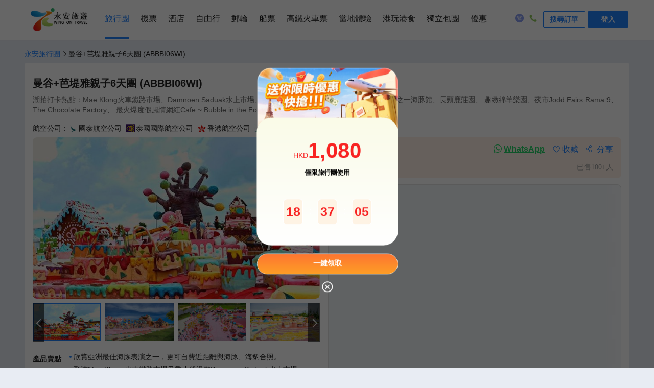

--- FILE ---
content_type: text/html; charset=utf-8
request_url: https://www.wingontravel.com/tours/detail-18659
body_size: 25523
content:
<!DOCTYPE html>
<html lang="zh-HK">
  <head>
    <title>曼谷+芭堤雅親子6天團   | 泰國旅行團 | 亞洲旅行團推薦2026- 永安旅遊</title>

    <meta charset="utf-8" />
    
    <meta name="keywords" content="泰國旅行團2026年1月優惠,泰國旅行團價格查詢及報團,預訂泰國旅行團,去泰國旅遊, 亞洲旅行團優惠,亞洲旅行團價格查詢及報團,預訂亞洲旅行團,去亞洲旅遊" />
     
    <meta name="description" content="潮拍打卡熱點：Mae Klong火車鐵路市場、Damnoen Saduak水上市場、
人氣之首~吞武里海鮮市場、亞洲最佳表演之一海豚館、長頸鹿莊園、
趣緻綿羊樂園、夜市Jodd Fairs Rama 9、The Chocolate Factory、
最火爆度假風情網紅Cafe ~ Bubble in the Forest、糖果天地

,泰國旅行團2026年1月優惠,泰國旅行團推薦,預訂泰國旅行團,泰國旅遊,泰國旅行團價格查詢及報名永安旅行團,首選永安旅遊wingontravel" />
    
  <meta property="og:title" content="曼谷+芭堤雅親子6天團   | 泰國旅行團 | 亞洲旅行團推薦2026- 永安旅遊" />
  <meta property="og:type" content="website" />
  <meta property="og:url" content="https://www.wingontravel.com/tours/detail-18659?share=1" />
  <meta property="og:image" content="https://image.wingon-travel.com/images/20m2612000of8uk1767D9_R_1242_698.jpg" />
  <meta property="og:site_name" content="永安旅遊" />
  <meta property="og:description" content="潮拍打卡熱點：Mae Klong火車鐵路市場、Damnoen Saduak水上市場、
人氣之首~吞武里海鮮市場、亞洲最佳表演之一海豚館、長頸鹿莊園、
趣緻綿羊樂園、夜市Jodd Fairs Rama 9、The Chocolate Factory、
最火爆度假風情網紅Cafe ~ Bubble in the Forest、糖果天地

,泰國旅行團2026年1月優惠,泰國旅行團推薦,預訂泰國旅行團,泰國旅遊,泰國旅行團價格查詢及報名永安旅行團,首選永安旅遊wingontravel" />
  
    <meta
      name="viewport"
      content="width=device-width, initial-scale=1.0, minimum-scale=1.0, maximum-scale=1.0, user-scalable=no"
    />
    <!-- 针对手持设备优化，主要是针对一些老的不识别viewport的浏览器，比如黑莓 -->
    <meta name="HandheldFriendly" content="true" />
    <!-- 微软的老式浏览器 -->
    <meta name="MobileOptimized" content="320" />
    <meta name="apple-mobile-web-app-capable" content="yes" />
    <!-- 启用 WebApp 全屏模式 -->
    <!--隐藏状态栏/设置状态栏颜色 -->
    <meta name="apple-mobile-web-app-status-bar-style" content="black-translucent" />
    <meta name="apple-touch-fullscreen" content="yes" />
    <!-- UC强制全屏 -->
    <meta name="full-screen" content="yes" />
    <!-- QQ强制全屏 -->
    <meta name="x5-fullscreen" content="true" />
    <!-- UC应用模式 -->
    <meta name="browsermode" content="application" />
    <!-- QQ应用模式 -->
    <meta name="x5-page-mode" content="app" />
    <meta name="apple-mobile-web-app-title" content="永安旅遊" />

    <link
      rel="apple-touch-icon"
      sizes="57x57"
      href="https://pages.ctrip.com/wingon-wireless-static/app-icons/icon-128x128.png"
    />
    <link
      rel="apple-touch-icon"
      sizes="128x128"
      href="https://pages.ctrip.com/wingon-wireless-static/app-icons/icon-128x128.png"
    />
    <link
      rel="apple-touch-icon"
      sizes="144x144"
      href="https://pages.ctrip.com/wingon-wireless-static/app-icons/icon-144x144.png"
    />

    <meta name="aresHost" content="https://static.tripcdn.com/modules/ibt/wireless-tours-web/prod/"><link rel="stylesheet" href="https://static.tripcdn.com/modules/ibt/wireless-tours-web/prod/tours/dist/stylesheets/common_13.9.8_20251230093329.css" crossorigin="anonymous">
<link rel="stylesheet" href="https://static.tripcdn.com/modules/ibt/wireless-tours-web/prod/tours/dist/stylesheets/crocodile-components-part1_13.9.8_20251230093329.css" crossorigin="anonymous">
<link rel="stylesheet" href="https://static.tripcdn.com/modules/ibt/wireless-tours-web/prod/tours/dist/stylesheets/crocodile-components-part2_13.9.8_20251230093329.css" crossorigin="anonymous">
<link rel="stylesheet" href="https://static.tripcdn.com/modules/ibt/wireless-tours-web/prod/tours/dist/stylesheets/tours-web_13.9.8_20251230093329.css" crossorigin="anonymous">
<link rel="preconnect" href="https://static.tripcdn.com/" crossorigin="anonymous">
<link rel="preload" href="https://static.tripcdn.com/modules/ibt/wireless-tours-web/prod/tours/dist/javascripts/trip_13.9.8_20251230093329.js" as="script" type="text/javascript" crossorigin="anonymous">
<link rel="preload" href="https://static.tripcdn.com/modules/ibt/wireless-tours-web/prod/tours/dist/javascripts/vendor_13.9.8_20251230093329.js" as="script" type="text/javascript" crossorigin="anonymous">
<link rel="preload" href="https://static.tripcdn.com/modules/ibt/wireless-tours-web/prod/tours/dist/javascripts/common_13.9.8_20251230093329.js" as="script" type="text/javascript" crossorigin="anonymous">
<link rel="preload" href="https://static.tripcdn.com/modules/ibt/wireless-tours-web/prod/tours/dist/javascripts/main_13.9.8_20251230093329.js" as="script" type="text/javascript" crossorigin="anonymous">
<link rel="preload" href="https://static.tripcdn.com/modules/ibt/wireless-tours-web/prod/tours/dist/javascripts/crocodile-component_13.9.8_20251230093329.js" as="script" type="text/javascript" crossorigin="anonymous">
    
    
    <link rel="canonical" href="https://www.wingontravel.com/tours/detail-18659" />
     <script>window.__crocodile_biz_config__={ 'multi_domain': '1','environment': '','m_domain': 'm.wingontravel.com','m_domain_a': 'm.hkwot.net','member_domain': 'members.wingontravel.com','member_domain_a': 'members.hkwot.net','resource_domain': 'webresource.wingontravel.com','resource_domain_a': 'webresource.hkwot.net','cuckoo_domain': 'cuckoo.wingontravel.com','cuckoo_domain_a': 'cuckoo.hkwot.net','web_push_api': 'webpush.wingontravel.com','web_push_public_key': 'BNlGTxwLFd_luWrJ3WUyGjDm8jWv0VwBOcFsEueh-44XVwKc9vK6IN83pYErkWyJXvxdOtoVIJzj-4-QlSLWypw','web_push_safari_website_pushID': 'web.com.wingontravel.webpush','web_moto_domain': 'secure.wingontravel.com','web_base_domain': 'www.wingontravel.com','ctrip_restful_domain': 'm.wingon-travel.com','dtpl_domain': 'https://{m_domain}/','dtpl_resourceDomain': 'https://{resource_domain}/','dtpl_cuckooDomain': 'https://{cuckoo_domain}/','dtpl_restfullApiHttps': 'https://{m_domain}/api/','dtpl_restfullApi': 'http://{m_domain}/api/','dtpl_webpushDomain': 'https://{webpush_domain}','dtpl_webMotoDomain': 'https://{web_moto_domain}','dtpl_webBaseDomain': 'https://{web_base_domain}','dtpl_ctripRestfulApi': 'https://{ctrip_restful_domain}/restapi/wotapi/','dtpl_insuranceInfoUrl': 'https://{web_base_domain}/members/insurance-info','pcFetchPath': 'https://sysapi.wot.com.hk/headerfooter/','ctripStaticResourcePath': 'https://pages.ctrip.com/wingon-wireless-static/','ctripAirLogoPath': 'https://pages.ctrip.com/wingon_airlogo/','baseUrl': '/tours/','systemCode': 'tbs','systemName': 'tours','canonicalUrl': 'https://www.wingontravel.com/tours/','wingonWireless': 'wingonwireless://' };</script> <script type="application/ld+json">{"@context":"https://schema.org","@type":"Organization","image":"https://pages.ctrip.com/wingon-wireless-static/logo/logo_v2.png","url":"https://www.wingontravel.com/","logo":"https://www.wingontravel.com/favicon.ico","name":"永安旅遊官方網站-全球酒店、機票、自由行套票、旅行團、郵輪預訂、船票、高鐵網上預訂|Wing On Travel","description":"永安旅遊Wing On Travel提供一站式旅遊服務, 擁有逾60年豐富經驗。服務包括網上預訂機票及酒店﹑旅行團﹑郵輪﹑自由行套票﹑高鐵票、澳門船票、本地遊﹑遊學﹑獨立包團, 網羅特價及廉航機票,專業領隊帶你遊走世界各地,永安旅遊網,幫你慳到盡。","telephone":"+852 2928 8882"}</script><script type="application/ld+json">{"@context":"https://schema.org","@type":"Product","name":"曼谷+芭堤雅親子6天團  ","image":["https://image.wingon-travel.com/images/20m2612000of8uk1767D9_R_1242_698.jpg","https://image.wingon-travel.com/images/20m3c12000oeph1p0C1FA_R_1242_698.jpg","https://image.wingon-travel.com/images/20m6312000of4g99g5A10_R_1242_698.jpg","https://image.wingon-travel.com/images/20m7412000og543im6B4C_R_1242_698.jpg","https://image.wingon-travel.com/images/20m3e12000oenuamu3FA9_R_1242_698.jpg","https://image.wingon-travel.com/images/20m3912000oeuwvop5851_R_1242_698.jpg","https://image.wingon-travel.com/images/20m4r12000oeqbl7uD34B_R_1242_698.jpg","https://image.wingon-travel.com/images/20m6012000oesiksbF785_R_1242_698.jpg","https://image.wingon-travel.com/images/20m2012000of7gokoC7D5_R_1242_698.jpg","https://image.wingon-travel.com/images/20m0a12000oemtywm4E95_R_1242_698.jpg","https://image.wingon-travel.com/images/20m0m12000og5vke5EB18_R_1242_698.jpg","https://image.wingon-travel.com/images/20m3312000of7umlgBE46_R_1242_698.jpg","https://image.wingon-travel.com/images/20m4q12000oevc0m3F1B4_R_1242_698.jpg","https://image.wingon-travel.com/images/20m2412000oemwj5vA0E1_R_1242_698.jpg","https://image.wingon-travel.com/images/20m5n12000of4pyw58776_R_1242_698.jpg","https://image.wingon-travel.com/images/20m6u12000oep4vyv2ECE_R_1242_698.jpg","https://image.wingon-travel.com/images/20m0x12000of6bx0m5796_R_1242_698.jpg","https://image.wingon-travel.com/images/20m5c12000oeqgpr56518_R_1242_698.jpg","https://image.wingon-travel.com/images/20m1q12000ofkbgdd2E8F_R_1242_698.jpg","https://image.wingon-travel.com/images/20m0n12000ofleiwo8A3A_R_1242_698.jpg","https://image.wingon-travel.com/images/20m2y12000og49mp2CC64_R_1242_698.jpg"],"description":"潮拍打卡熱點：Mae Klong火車鐵路市場、Damnoen Saduak水上市場、\n人氣之首~吞武里海鮮市場、亞洲最佳表演之一海豚館、長頸鹿莊園、\n趣緻綿羊樂園、夜市Jodd Fairs Rama 9、The Chocolate Factory、\n最火爆度假風情網紅Cafe ~ Bubble in the Forest、糖果天地\n\n","sku":18659,"mpn":18659,"brand":{"@type":"Brand","name":"香港永安旅遊有限公司"},"review":[],"offers":{"@type":"Offer","url":"https://www.wingontravel.com/tours/detail-18659","priceCurrency":"HKD","price":0,"priceValidUntil":"2099-12-31","itemCondition":"http://schema.org/UsedCondition","availability":"https://schema.org/InStock"}}</script><link rel="stylesheet" type="text/css" media="screen" href="https://webresource.wingontravel.com/headerfooter/Content/css/header_footer.min.css?v=2.1"><link rel="stylesheet" type="text/css" media="screen" href="https://webresource.wingontravel.com/headerfooter/Content/icon/iconfont.min.css"><script type="text/javascript">  var MasterPageJS = {    userName: "",    environment: '',    contactQueryParams: function (params) {      query = "?";      for (var i = 0; i < params.length; i++) {        if (params[i]) {          query += params[i] + "&"        }      }      if (query == "?") {        query = ""      } else {        query = query.substr(0, query.length - 1)      }      return query    },    contactQueryFParms: function (url, fStr) {      if (fStr) {        if (url.indexOf(fStr) > 0) {          return url;        } else if (url.indexOf("?") > 0) {          url += "&" + fStr;        } else {          url += "?" + fStr;        }      }      return url;    },    getQueryStringByName: function (name) {      var result = location.search.match(new RegExp("[?&]" + name + "=([^&]+)", "i"));      if (result == null || result.length < 1) {        return ""      }      return result[1]    },    isRedirect: function() {      var isFromH5 = this.getQueryStringByName("isFromH5");      var agent = navigator.userAgent.toLowerCase();      if (agent.indexOf("iphone") > -1 || agent.indexOf("ipod") > -1 || agent.indexOf("windows phone") > -1 || (agent.indexOf("android") > -1 && screen.width < screen.height)) {        if (isFromH5 != "true" || isFromH5 == null) {          return true;        }      }      return false;    },    autoRedirect: function () {      if (this.isRedirect()) {        this.tbsRedirect();      }    },    tbsRedirect: function () {      var fparam = "fcid=online&fsid=tbs";      var homeUrl = /^http[s]?:\/\/tours.(uat.|test.|dev.)?wingontravel.com[\/]*(\?.*)?$/i;      var groupUrl = /^http[s]?:\/\/tours.(uat.|test.|dev.)?wingontravel.com\/group\/(\w+)-(\d+)[\/]*(\?.*)?$/i;      var descUrl = /^http[s]?:\/\/tours.(uat.|test.|dev.)?wingontravel.com\/dest\/(\w+)-(\d+)-(\d+)[\/]*(\?.*)?$/i;      var themeUrl = /^http[s]?:\/\/tours.(uat.|test.|dev.)?wingontravel.com\/theme\/(\w+)-(\d+)[\/]*(\?.*)?$/i;      var detailUrl = /^http[s]?:\/\/tours.(uat.|test.|dev.)?wingontravel.com\/detail\/(\w+)-(\d+)-(\d+)[\/]*(\?.*)?$/i;      var detailUrl2 = /^http[s]?:\/\/tours.(uat.|test.|dev.)?wingontravel.com\/detail\/(\w+)-(\d+)[\/]*(\?.*)?$/i;      if (groupUrl.test(location.href)) {        this.stop();        url = location.href.replace(groupUrl, "https://m.$1wingontravel.com/tours/list-categorygroup-6-$3-$2$4");        location.href = this.contactQueryFParms(url, fparam);      } else {        if (descUrl.test(location.href)) {          this.stop();          url = location.href.replace(descUrl, "https://m.$1wingontravel.com/tours/list-category-$3-$4-$2$5");          location.href = this.contactQueryFParms(url, fparam);        } else {          if (themeUrl.test(location.href)) {            this.stop();            url = location.href.replace(themeUrl, "https://m.$1wingontravel.com/tours/list-theme-$3$4");            location.href = this.contactQueryFParms(url, fparam);          } else {            if (detailUrl.test(location.href)) {              this.stop();              url = location.href.replace(detailUrl, "https://m.$1wingontravel.com/tours/detail-$3-$4-$2$5");              location.href = this.contactQueryFParms(url, fparam);            } else {              if (detailUrl2.test(location.href)) {                this.stop();                url = location.href.replace(detailUrl2, "https://m.$1wingontravel.com/tours/detail-$2-$3$4");                location.href = this.contactQueryFParms(url, fparam);              } else {                if (homeUrl.test(location.href)) {                  this.stop();                  url = location.href.replace(homeUrl, "https://m.$1wingontravel.com/tours/$2");                  location.href = this.contactQueryFParms(url, fparam);                }              }            }          }        }      }    },    stop: function () {      if (window.stop == undefined) {        try {          document.execCommand("Stop")        } catch (e) { }      } else {        window.stop()      }    },    addLoadEvent: function(func){      var oldonload = window.onload;      if(typeof window.onload!='function'){        window.onload=func;      }else{        window.onload=function () {          oldonload();          func();        }      }    }  };  try {    MasterPageJS.autoRedirect();  } catch (error) { };</script><script type="text/javascript" src="https://webresource.wingontravel.com/headerfooter/Content/js/masterpage.min.js" charset="utf-8"></script>
    <script>
      window._initialData_ = {"product":{"product":{"productID":18659,"productCode":"ABBBI06WI","productType":2,"productName":"曼谷+芭堤雅親子6天團  ","description":"潮拍打卡熱點：Mae Klong火車鐵路市場、Damnoen Saduak水上市場、\n人氣之首~吞武里海鮮市場、亞洲最佳表演之一海豚館、長頸鹿莊園、\n趣緻綿羊樂園、夜市Jodd Fairs Rama 9、The Chocolate Factory、\n最火爆度假風情網紅Cafe ~ Bubble in the Forest、糖果天地\n\n","englishDescription":"","defaultImagePath":"https://image.wingon-travel.com/images/20m0312000ofleh688890.jpg","areaType":6,"areaTypeName":"亞洲","areaTypeSeoName":"Asia","onlineStatus":1,"departureCityID":58,"departureCityName":"香港","firstCategoryID":1668,"firstCategoryName":"泰國","countryNameRoute":",泰國,","cityNameRoute":",芭堤雅,曼谷,","cityIDRoute":",622,359,","firstCategorySEOName":"thailand","travelDays":6,"tourLineName":"泰國","tourLineID":64,"trafficType":1,"limit":{"ProductID":18659,"OnlineMaxQty":8,"OnlineHoldSeatMin":30,"OfflineMaxQty":50,"OfflineHoldSeatMin":180},"isRoomPriceAdditionalForceAdd":true,"isSingleAdditionalForceAdd":true,"brochureUrl":"https://file.wingon-travel.com/files/6/ibt_group_tour/20m2u12000of52smo3F02.pdf","isPayTICCost":true,"payConfig":{"CompanyID":174,"CompanyCode":"WOT","CompanyName":"香港永安旅遊有限公司","OrganizationID":198,"OrganizationCode":"EW","IsAllowedOnlineInsurance":true,"IsInsuranceRequired":false,"InsuranceArea":1},"extraInfoAheadDays":9999,"lowestPriceDate":"","videos":[],"isChoiceness":false,"soldPassengerQty":"100+","qrCode":"https://image.wingon-travel.com/images/2bh3212000q65cemiECC4.png"},"productImages":[{"title":"糖果天地","url":"https://image.wingon-travel.com/images/20m2612000of8uk1767D9_R_1242_698.jpg","bigImgUrl":"https://image.wingon-travel.com/images/20m2612000of8uk1767D9_R_1242_698.jpg","id":2469048},{"title":"糖果天地","url":"https://image.wingon-travel.com/images/20m3c12000oeph1p0C1FA_R_1242_698.jpg","bigImgUrl":"https://image.wingon-travel.com/images/20m3c12000oeph1p0C1FA_R_1242_698.jpg","id":2469049},{"title":"糖果天地","url":"https://image.wingon-travel.com/images/20m6312000of4g99g5A10_R_1242_698.jpg","bigImgUrl":"https://image.wingon-travel.com/images/20m6312000of4g99g5A10_R_1242_698.jpg","id":2469050},{"title":"糖果天地","url":"https://image.wingon-travel.com/images/20m7412000og543im6B4C_R_1242_698.jpg","bigImgUrl":"https://image.wingon-travel.com/images/20m7412000og543im6B4C_R_1242_698.jpg","id":2469051},{"title":"Bangkok Damnoen Saduak floating market","url":"https://image.wingon-travel.com/images/20m3e12000oenuamu3FA9_R_1242_698.jpg","bigImgUrl":"https://image.wingon-travel.com/images/20m3e12000oenuamu3FA9_R_1242_698.jpg","id":2469052},{"title":"Mae Klong火車鐵路市場","url":"https://image.wingon-travel.com/images/20m3912000oeuwvop5851_R_1242_698.jpg","bigImgUrl":"https://image.wingon-travel.com/images/20m3912000oeuwvop5851_R_1242_698.jpg","id":2469054},{"title":"Mae Klong火車鐵路市場","url":"https://image.wingon-travel.com/images/20m4r12000oeqbl7uD34B_R_1242_698.jpg","bigImgUrl":"https://image.wingon-travel.com/images/20m4r12000oeqbl7uD34B_R_1242_698.jpg","id":2469055},{"title":"長頸鹿莊園","url":"https://image.wingon-travel.com/images/20m6012000oesiksbF785_R_1242_698.jpg","bigImgUrl":"https://image.wingon-travel.com/images/20m6012000oesiksbF785_R_1242_698.jpg","id":2469056},{"title":"海豚","url":"https://image.wingon-travel.com/images/20m2012000of7gokoC7D5_R_1242_698.jpg","bigImgUrl":"https://image.wingon-travel.com/images/20m2012000of7gokoC7D5_R_1242_698.jpg","id":2469057},{"title":"Centre Point Prime Pattaya","url":"https://image.wingon-travel.com/images/20m0a12000oemtywm4E95_R_1242_698.jpg","bigImgUrl":"https://image.wingon-travel.com/images/20m0a12000oemtywm4E95_R_1242_698.jpg","id":2469058},{"title":"Bangkok Damnoen Saduak floating market","url":"https://image.wingon-travel.com/images/20m0m12000og5vke5EB18_R_1242_698.jpg","bigImgUrl":"https://image.wingon-travel.com/images/20m0m12000og5vke5EB18_R_1242_698.jpg","id":2469059},{"title":"Centre Point Prime Pattaya","url":"https://image.wingon-travel.com/images/20m3312000of7umlgBE46_R_1242_698.jpg","bigImgUrl":"https://image.wingon-travel.com/images/20m3312000of7umlgBE46_R_1242_698.jpg","id":2469060},{"title":"Mae Klong火車鐵路市場","url":"https://image.wingon-travel.com/images/20m4q12000oevc0m3F1B4_R_1242_698.jpg","bigImgUrl":"https://image.wingon-travel.com/images/20m4q12000oevc0m3F1B4_R_1242_698.jpg","id":2469062},{"title":"Outlet Central Village","url":"https://image.wingon-travel.com/images/20m2412000oemwj5vA0E1_R_1242_698.jpg","bigImgUrl":"https://image.wingon-travel.com/images/20m2412000oemwj5vA0E1_R_1242_698.jpg","id":2469063},{"title":"The Chocolate Factory Pattaya","url":"https://image.wingon-travel.com/images/20m5n12000of4pyw58776_R_1242_698.jpg","bigImgUrl":"https://image.wingon-travel.com/images/20m5n12000of4pyw58776_R_1242_698.jpg","id":2469064},{"title":"吞武里海鮮市場","url":"https://image.wingon-travel.com/images/20m6u12000oep4vyv2ECE_R_1242_698.jpg","bigImgUrl":"https://image.wingon-travel.com/images/20m6u12000oep4vyv2ECE_R_1242_698.jpg","id":2469065},{"title":"趣緻綿羊樂園","url":"https://image.wingon-travel.com/images/20m0x12000of6bx0m5796_R_1242_698.jpg","bigImgUrl":"https://image.wingon-travel.com/images/20m0x12000of6bx0m5796_R_1242_698.jpg","id":2469066},{"title":"糖果天地","url":"https://image.wingon-travel.com/images/20m5c12000oeqgpr56518_R_1242_698.jpg","bigImgUrl":"https://image.wingon-travel.com/images/20m5c12000oeqgpr56518_R_1242_698.jpg","id":2469067},{"title":"海鮮BBQ任食放題","url":"https://image.wingon-travel.com/images/20m1q12000ofkbgdd2E8F_R_1242_698.jpg","bigImgUrl":"https://image.wingon-travel.com/images/20m1q12000ofkbgdd2E8F_R_1242_698.jpg","id":2490715},{"title":"The Chocolate Factory","url":"https://image.wingon-travel.com/images/20m0n12000ofleiwo8A3A_R_1242_698.jpg","bigImgUrl":"https://image.wingon-travel.com/images/20m0n12000ofleiwo8A3A_R_1242_698.jpg","id":2490716},{"title":"Jodd Fairs Rama 9","url":"https://image.wingon-travel.com/images/20m2y12000og49mp2CC64_R_1242_698.jpg","bigImgUrl":"https://image.wingon-travel.com/images/20m2y12000og49mp2CC64_R_1242_698.jpg","id":2490717}],"remarks":[{"productID":18659,"remarkTypeID":1949790,"remarkID":1278154,"remarkContent":"行程表上已列明團費所包括各項活動，部份自費活動會列明自費或顯示於自費項目表並均有機會安排客人參與，須視乎當地實際情況而定。","bigType":3,"bigTypeDesc":"自費行程備註","smallType":1,"smallTypeDesc":"自費行程備註","isCustomization":false},{"productID":18659,"remarkTypeID":1949794,"remarkID":1278158,"remarkContent":"為使團友更充實旅程及增廣見聞，於各地自由活動時間，當地接待公司均樂意代為安排額外自費節目，費用包括交通費、停車費、入場費、導遊、領隊及司機超時工作費等。如活動需額外工作人員協助，小費則可隨心打賞。","bigType":3,"bigTypeDesc":"自費行程備註","smallType":1,"smallTypeDesc":"自費行程備註","isCustomization":false},{"productID":18659,"remarkTypeID":1949798,"remarkID":1278162,"remarkContent":"以上自費項目將於到達該地區期間進行，並以安全為原則，及在時間許可下方可進行，但在客觀或非控制因素之特殊情況下，工作人員有權按環境作出適當安排，客人應自行決定參加與否。","bigType":3,"bigTypeDesc":"自費行程備註","smallType":1,"smallTypeDesc":"自費行程備註","isCustomization":false},{"productID":18659,"remarkTypeID":1949801,"remarkID":1278165,"remarkContent":"團友在考慮參加自費活動時，尤其各項具危險性的活動，應先衡量個人年齡、體格、健康狀況，以及當時天氣環境及活動內容細節等，及考慮活動是否適合自己之需要，並根據實際情況，先徵詢醫生或專業人士之意見，以評估應否參與。","bigType":3,"bigTypeDesc":"自費行程備註","smallType":1,"smallTypeDesc":"自費行程備註","isCustomization":false},{"productID":18659,"remarkTypeID":1949803,"remarkID":1278167,"remarkContent":"客人參與活動時，必須遵照一切安全守則，確保在最安全及最適當的情況下進行有關活動，並須承擔由此而引起的一切責任後果，包括意外傷亡及財物損失等。","bigType":3,"bigTypeDesc":"自費行程備註","smallType":1,"smallTypeDesc":"自費行程備註","isCustomization":false},{"productID":18659,"remarkTypeID":1949806,"remarkID":1278170,"remarkContent":"自費節目倘因人數不足、天氣因素影響、自費節目額滿、宗教集會、公眾假期或非本公司控制範圍內而導致未能安排、改期或取消，工作人員將按實際情況通知客人及另作處理 。","bigType":3,"bigTypeDesc":"自費行程備註","smallType":1,"smallTypeDesc":"自費行程備註","isCustomization":false},{"productID":18659,"remarkTypeID":1949808,"remarkID":1278172,"remarkContent":"小童收費按當地標準，如歲數、高度等。","bigType":3,"bigTypeDesc":"自費行程備註","smallType":1,"smallTypeDesc":"自費行程備註","isCustomization":false},{"productID":18659,"remarkTypeID":1949810,"remarkID":1278174,"remarkContent":"以上交通時間以單程點對點的行車時間作預計。而活動時間當中包括~說明、準備、等候及活動正式進行的預計時間。","bigType":3,"bigTypeDesc":"自費行程備註","smallType":1,"smallTypeDesc":"自費行程備註","isCustomization":false},{"productID":18659,"remarkTypeID":1949812,"remarkID":1278176,"remarkContent":"以上價目表之活動價錢及資訊只供參考，如有更改，一切以當地接待單位提供為準。","bigType":3,"bigTypeDesc":"自費行程備註","smallType":1,"smallTypeDesc":"自費行程備註","isCustomization":false},{"productID":18659,"remarkTypeID":919939,"remarkID":326608,"remarkContent":"*回程航班於第6天凌晨抵港，建議購買6天旅遊保險。旅行團服務費以5天費用計算。","bigType":4,"bigTypeDesc":"預訂須知","smallType":1,"smallTypeDesc":"預訂限制","isCustomization":true,"isHighLight":false},{"productID":18659,"remarkTypeID":896631,"remarkID":317300,"remarkContent":"顧客需繳付外遊費之 0.15% 作為『印花成本』。","bigType":4,"bigTypeDesc":"預訂須知","smallType":4,"smallTypeDesc":"預訂須知","isCustomization":false,"isHighLight":false},{"productID":18659,"remarkTypeID":896633,"remarkID":317301,"remarkContent":"旅行團服務費已包括：領隊、當地導遊、旅遊車司機及工作人員，於完團時個別向團友收取，每位全程合共(港幣)：$700。","bigType":4,"bigTypeDesc":"預訂須知","smallType":4,"smallTypeDesc":"預訂須知","isCustomization":true,"isHighLight":false},{"productID":18659,"remarkTypeID":896635,"remarkID":317302,"remarkContent":"如團隊人數為15人或以下，或不設香港隨團領隊，但仍設當地導遊接待及安排乘坐小型觀光車，旅行團服務費已包括：當地導遊、旅遊車司機及工作人員，於完團前個別向團友收取。每位全程合共港幣：$450，如團隊不設領隊隨團出發，本公司將於出發前三天向客人發出集合資料短訊，敬請留意。","bigType":4,"bigTypeDesc":"預訂須知","smallType":4,"smallTypeDesc":"預訂須知","isCustomization":true,"isHighLight":false},{"productID":18659,"remarkTypeID":896637,"remarkID":317303,"remarkContent":"因應交通或實際安排情況，有可能安排於曼谷或芭堤雅進行，敬請留意。","bigType":4,"bigTypeDesc":"預訂須知","smallType":4,"smallTypeDesc":"預訂須知","isCustomization":true,"isHighLight":false},{"productID":18659,"remarkTypeID":896639,"remarkID":317304,"remarkContent":"凡單人或單數組合報名者，必須補單人房附加費，團友不得藉此退團，敬請留意。","bigType":4,"bigTypeDesc":"預訂須知","smallType":4,"smallTypeDesc":"預訂須知","isCustomization":true,"isHighLight":false},{"productID":18659,"remarkTypeID":896641,"remarkID":317305,"remarkContent":"參團者必須於報名時購買永安旅遊代辦之外遊樂旅遊保險計劃或已具備綜合旅遊保險。","bigType":4,"bigTypeDesc":"預訂須知","smallType":4,"smallTypeDesc":"預訂須知","isCustomization":true,"isHighLight":false},{"productID":18659,"remarkTypeID":896643,"remarkID":317306,"remarkContent":"行程表所列載的航班資料、交通、行程、酒店住宿及膳食等安排，將可能因應不同出發日期而有所變動，詳情請參閱收據備註，恕不另行通知。如此等變動於報名後發生，則本公司會作個別通知。","bigType":4,"bigTypeDesc":"預訂須知","smallType":4,"smallTypeDesc":"預訂須知","isCustomization":true,"isHighLight":false},{"productID":18659,"remarkTypeID":896645,"remarkID":317307,"remarkContent":"行程、膳食及住宿的先後次序，以當地接待安排為準，如有調動，恕不另行通知。","bigType":4,"bigTypeDesc":"預訂須知","smallType":4,"smallTypeDesc":"預訂須知","isCustomization":true,"isHighLight":false},{"productID":18659,"remarkTypeID":896647,"remarkID":317308,"remarkContent":"團費已包含服務供應商提供之團體優惠，如行程單張沒有註明，客人不會再另外獲得服務供應商提供優惠的差額退款。","bigType":4,"bigTypeDesc":"預訂須知","smallType":4,"smallTypeDesc":"預訂須知","isCustomization":true,"isHighLight":false},{"productID":18659,"remarkTypeID":896649,"remarkID":317309,"remarkContent":"以上行程價格及其相關費用(例如手續費、稅項及旅遊業監管局印花成本等)可在永安旅遊網站查看或向分行職員查詢。","bigType":4,"bigTypeDesc":"預訂須知","smallType":4,"smallTypeDesc":"預訂須知","isCustomization":true,"isHighLight":false},{"productID":18659,"remarkTypeID":896651,"remarkID":317310,"remarkContent":"確實團費均以報團當時為準，旺季加幅另行通知。","bigType":4,"bigTypeDesc":"預訂須知","smallType":4,"smallTypeDesc":"預訂須知","isCustomization":true,"isHighLight":false},{"productID":18659,"remarkTypeID":896653,"remarkID":317311,"remarkContent":"客人可於永安網站查閱或於報名時向分行索取「旅客須知」，以便於出發前作好適當準備。","bigType":4,"bigTypeDesc":"預訂須知","smallType":4,"smallTypeDesc":"預訂須知","isCustomization":true,"isHighLight":false},{"productID":18659,"remarkTypeID":896655,"remarkID":317312,"remarkContent":"確保消費者權益，請詳閱「旅行團報名及責任細則」，客人可向分行職員索取或參閱收據或報名表背頁，並可於永安旅遊網站(www.wingontravel.com)下載最新版本。","bigType":4,"bigTypeDesc":"預訂須知","smallType":4,"smallTypeDesc":"預訂須知","isCustomization":true,"isHighLight":false},{"productID":18659,"remarkTypeID":896657,"remarkID":317313,"remarkContent":"根據旅遊業監管局(旅監局)發出的指令，持牌旅行代理商如因『迫不得已理由取消外遊旅行團』，處理退款時可徵收退票費，及本公司訂列收取之每位手續費為港幣$300；有關退票費，交通服務供應商或會因應個別出發日期之航班、加班機或包機而徵收較高之退票費甚或不設退票，確實金額以交通服務供應商之最終回覆為準；就旅監局發出的指令，請瀏覽旅監局網站(https://tia.org.hk/)。\t","bigType":4,"bigTypeDesc":"預訂須知","smallType":4,"smallTypeDesc":"預訂須知","isCustomization":true,"isHighLight":false},{"productID":18659,"remarkTypeID":896659,"remarkID":317314,"remarkContent":"為使閣下可提早準備旅程，當繳交全部款項後，由分行職員講解旅遊資訊。","bigType":4,"bigTypeDesc":"預訂須知","smallType":4,"smallTypeDesc":"預訂須知","isCustomization":true,"isHighLight":false},{"productID":18659,"remarkTypeID":896661,"remarkID":317315,"remarkContent":"以上圖片僅供參考，一切以實物為準。","bigType":4,"bigTypeDesc":"預訂須知","smallType":4,"smallTypeDesc":"預訂須知","isCustomization":true,"isHighLight":false},{"productID":18659,"remarkTypeID":896665,"remarkID":317317,"remarkContent":"如遇旺季或當地節慶假期或其他因素影響，未能前往指定餐廳享用膳食，將會安排地道中、泰餐代替。另部份餐廳不設空調，敬請留意。","bigType":4,"bigTypeDesc":"預訂須知","smallType":4,"smallTypeDesc":"預訂須知","isCustomization":true,"isHighLight":false},{"productID":18659,"remarkTypeID":896667,"remarkID":317318,"remarkContent":"自2023年1月31日起，香港特區政府不承認英國國民(海外)護照(簡稱BNO)為有效旅行證件。出入境如有任何問題，責任旅客自負，已繳費用不得退還。為減低風險，本公司強烈建議所有參團者必須提供有效特區護照或其他旅遊證件辦理報名手續。","bigType":4,"bigTypeDesc":"預訂須知","smallType":4,"smallTypeDesc":"預訂須知","isCustomization":true,"isHighLight":false},{"productID":18659,"remarkTypeID":896669,"remarkID":317319,"remarkContent":"酒店各項設施開放與否及個別收費，以酒店安排為準，敬請留意。","bigType":4,"bigTypeDesc":"預訂須知","smallType":4,"smallTypeDesc":"預訂須知","isCustomization":true,"isHighLight":false},{"productID":18659,"remarkTypeID":896671,"remarkID":317320,"remarkContent":"如因航班延誤或取消之情況導致未能入住之酒店，基於酒店住宿條款，本社恕不能作出任何退款或改期，敬請留意。","bigType":4,"bigTypeDesc":"預訂須知","smallType":4,"smallTypeDesc":"預訂須知","isCustomization":true,"isHighLight":false},{"productID":18659,"remarkTypeID":896673,"remarkID":317321,"remarkContent":"* Best Western Chatuchak Bangkok及Pure Eleven Hotel Bangkok不設泳池設施，敬請留意。","bigType":4,"bigTypeDesc":"預訂須知","smallType":4,"smallTypeDesc":"預訂須知","isCustomization":true,"isHighLight":false},{"productID":18659,"remarkTypeID":923168,"remarkID":327829,"remarkContent":"由2024年4月13日起出發團隊，曼谷夜市Jodd Fairs DanNeramit改名及更改營業時間，故以Jodd Fairs Rama9 代替，敬請留意。","bigType":4,"bigTypeDesc":"預訂須知","smallType":4,"smallTypeDesc":"預訂須知","isCustomization":true,"isHighLight":false},{"productID":18659,"remarkTypeID":919940,"remarkID":326608,"remarkContent":"*回程航班於第6天凌晨抵港，建議購買6天旅遊保險。旅行團服務費以5天費用計算。","bigType":5,"bigTypeDesc":"特別提示","smallType":1,"smallTypeDesc":"特別提示","isCustomization":true,"isHighLight":false},{"productID":18659,"remarkTypeID":923169,"remarkID":327829,"remarkContent":"由2024年4月13日起出發團隊，曼谷夜市Jodd Fairs DanNeramit改名及更改營業時間，故以Jodd Fairs Rama9 代替，敬請留意。","bigType":5,"bigTypeDesc":"特別提示","smallType":1,"smallTypeDesc":"特別提示","isCustomization":true,"isHighLight":false},{"productID":18659,"remarkTypeID":1239220,"remarkID":567593,"remarkContent":"機票：來回團體經濟客位機票。\n","bigType":8,"bigTypeDesc":"費用說明","smallType":1,"smallTypeDesc":"費用包含","isCustomization":true,"isHighLight":false},{"productID":18659,"remarkTypeID":1239221,"remarkID":567598,"remarkContent":"酒店：根據行程表內所列之酒店或同級，以兩人共用一房為標準。單人房附加費則以一人佔一房為準。","bigType":8,"bigTypeDesc":"費用說明","smallType":1,"smallTypeDesc":"費用包含","isCustomization":true,"isHighLight":false},{"productID":18659,"remarkTypeID":1239222,"remarkID":567602,"remarkContent":"膳食：行程表內所列之團餐，交通服務供應商所提供之膳食則以其最終安排為準。\n","bigType":8,"bigTypeDesc":"費用說明","smallType":1,"smallTypeDesc":"費用包含","isCustomization":true,"isHighLight":false},{"productID":18659,"remarkTypeID":1239223,"remarkID":567606,"remarkContent":"交通：採用空氣調節遊覽車，開關冷暖氣需根據當地條例執行。","bigType":8,"bigTypeDesc":"費用說明","smallType":1,"smallTypeDesc":"費用包含","isCustomization":true,"isHighLight":false},{"productID":18659,"remarkTypeID":1239225,"remarkID":567611,"remarkContent":"觀光：各項遊覽節目均按照行程表內所列之遊覽節目及入場費用為根據。","bigType":8,"bigTypeDesc":"費用說明","smallType":1,"smallTypeDesc":"費用包含","isCustomization":true,"isHighLight":false},{"productID":18659,"remarkTypeID":1239227,"remarkID":567615,"remarkContent":"嬰兒收費只包括交通服務供應商出票費，不包括機位或座位、酒店或郵輪住宿、膳食及其他佔座位之交通等安排。","bigType":8,"bigTypeDesc":"費用說明","smallType":1,"smallTypeDesc":"費用包含","isCustomization":true,"isHighLight":false},{"productID":18659,"remarkTypeID":1239213,"remarkID":567563,"remarkContent":"旅遊業監管局印花成本。","bigType":8,"bigTypeDesc":"費用說明","smallType":2,"smallTypeDesc":"費用不含","isCustomization":true,"isHighLight":false},{"productID":18659,"remarkTypeID":1239214,"remarkID":567567,"remarkContent":"旅遊證件及各國入境簽證費用。","bigType":8,"bigTypeDesc":"費用說明","smallType":2,"smallTypeDesc":"費用不含","isCustomization":true,"isHighLight":false},{"productID":18659,"remarkTypeID":1239215,"remarkID":567572,"remarkContent":"給予導遊/領隊/司機/工作人員之旅行團服務費；景區工作人員、餐廳侍應生、酒店、機場及各類交通工具之行李生之服務費。","bigType":8,"bigTypeDesc":"費用說明","smallType":2,"smallTypeDesc":"費用不含","isCustomization":true,"isHighLight":false},{"productID":18659,"remarkTypeID":1239216,"remarkID":567575,"remarkContent":"各地機場稅、額外附加費、稅項及行李超重費用。","bigType":8,"bigTypeDesc":"費用說明","smallType":2,"smallTypeDesc":"費用不含","isCustomization":true,"isHighLight":false},{"productID":18659,"remarkTypeID":1239217,"remarkID":567580,"remarkContent":"行程表列以外之觀光節目。","bigType":8,"bigTypeDesc":"費用說明","smallType":2,"smallTypeDesc":"費用不含","isCustomization":true,"isHighLight":false},{"productID":18659,"remarkTypeID":1239218,"remarkID":567585,"remarkContent":"因交通阻延、罷工、颱風或其他突發情況而非本公司所能控制而引致之額外費用。","bigType":8,"bigTypeDesc":"費用說明","smallType":2,"smallTypeDesc":"費用不含","isCustomization":true,"isHighLight":false},{"productID":18659,"remarkTypeID":1239219,"remarkID":567588,"remarkContent":"綜合旅遊保險。","bigType":8,"bigTypeDesc":"費用說明","smallType":2,"smallTypeDesc":"費用不含","isCustomization":true,"isHighLight":false}],"tourRouteSegment":[{"fold":false,"showNavLength":4,"productId":18659,"id":618262,"title":"香港✈曼谷—芭堤雅—Terminal 21購物商場","englishTitle":"","journey":[{"eventTitle":"美食","description":"海鮮BBQ任食放題","type":4,"mealTypeDesc":"晚餐","relationText":"或","projects":[]},{"eventTitle":"酒店","description":"芭堤雅\t《保證入住》芭堤雅當地五星級<br>Centre Point Prime Pattaya (Deluxe Premium)<br>https://www.centrepoint.com/pattaya","type":7,"relationText":"或","projects":[]},{"eventTitle":"景點","description":"","type":5,"relationText":"或","projects":[{"hotelLevel":{"text":"diamond"},"images":[],"specialIntroductionId":10931}]}]},{"fold":false,"showNavLength":4,"productId":18659,"id":618263,"title":"芭堤雅—早上悠閒於酒店水上樂園暢玩—珠寶城(註3)—亞洲最佳之一海豚館~觀賞海豚+海豹表演—The Chocolate Factory欣賞芭堤雅夕陽美景*","englishTitle":"","journey":[{"eventTitle":"美食","description":"酒店內","type":4,"mealTypeDesc":"早餐","relationText":"或","projects":[]},{"eventTitle":"美食","description":"酒店內西式或泰式料理","type":4,"mealTypeDesc":"午餐","relationText":"或","projects":[]},{"eventTitle":"美食","description":"The Chocolate Factory<br>中、泰風味餐\t\t","type":4,"mealTypeDesc":"晚餐","relationText":"或","projects":[]},{"eventTitle":"酒店","description":"芭堤雅\t《保證入住》芭堤雅當地五星級<br>Centre Point Prime Pattaya (Deluxe Premium)<br>https://www.centrepoint.com/pattaya","type":7,"relationText":"或","projects":[]},{"eventTitle":"其他","description":"註3 因應交通或實際安排情況，有可能安排於曼谷或芭堤雅進行，敬請留意。","type":8,"projects":[]},{"eventTitle":"其他","description":"*夕陽景色需視乎當時天氣情況，敬請留意。<br>","type":8,"projects":[]}]},{"fold":false,"showNavLength":4,"productId":18659,"id":618264,"title":"芭堤雅─長頸鹿莊園#(包昂貴入場，欣賞稀有白老虎、鱷魚表演、大象、百萬年石頭+雲石)—泰北蜂蜜研究中心—趣緻綿羊樂園(包入場)─打卡熱點～糖果天地(包一杯雪糕)─人氣夜市~ Jodd Fairs Rama 9","englishTitle":"","journey":[{"eventTitle":"美食","description":"酒店內","type":4,"mealTypeDesc":"早餐","relationText":"或","projects":[]},{"eventTitle":"美食","description":"樂園內西式料理","type":4,"mealTypeDesc":"午餐","relationText":"或","projects":[]},{"eventTitle":"美食","description":"/","type":4,"mealTypeDesc":"晚餐","relationText":"或","projects":[]},{"eventTitle":"酒店","description":"《保證入住》曼谷市中心四星級酒店 <br>Mandarin Hotel~Managed by Centre Point<br>或 Pure Eleven Hotel Bangkok*<br>或 Best Western Chatuchak Bangkok*<br>或 The Bazaar Hotel Bangkok","type":7,"relationText":"或","projects":[]},{"eventTitle":"其他","description":"#園內各種動物或表演以莊園安排為準，敬請留意。","type":8,"projects":[]},{"eventTitle":"其他","description":"* Best Western Chatuchak Bangkok及Pure Eleven Hotel Bangkok不設泳池設施，敬請留意。","type":8,"projects":[]}]},{"fold":false,"showNavLength":4,"productId":18659,"id":618265,"title":"曼谷─Mae Klong火車鐵路市場─Damnoen Saduak水上市場#(包乘坐觀光小船)─最火爆度假風情網紅Cafe ~ Bubble in the Forest (曼谷馬爾代夫/包一杯飲品) —人氣之首～吞武里海鮮市場(曼谷築地市場)","englishTitle":"","journey":[{"eventTitle":"美食","description":"酒店內","type":4,"mealTypeDesc":"早餐","relationText":"或","projects":[]},{"eventTitle":"美食","description":"地道中、泰料理","type":4,"mealTypeDesc":"午餐","relationText":"或","projects":[]},{"eventTitle":"美食","description":"/","type":4,"mealTypeDesc":"晚餐","relationText":"或","projects":[]},{"eventTitle":"酒店","description":"《保證入住》曼谷市中心四星級酒店 <br>Mandarin Hotel~Managed by Centre Point<br>或 Pure Eleven Hotel Bangkok*<br>或 Best Western Chatuchak Bangkok*<br>或 The Bazaar Hotel Bangkok","type":7,"relationText":"或","projects":[]},{"eventTitle":"其他","description":"* Best Western Chatuchak Bangkok及Pure Eleven Hotel Bangkok不設泳池設施，敬請留意。","type":8,"projects":[]}]},{"fold":false,"showNavLength":4,"productId":18659,"id":618266,"title":"曼谷─名牌Outlet Central Village*✈香港","englishTitle":"","journey":[{"eventTitle":"美食","description":"酒店內","type":4,"mealTypeDesc":"早餐","relationText":"或","projects":[]},{"eventTitle":"美食","description":"/","type":4,"mealTypeDesc":"午餐","relationText":"或","projects":[]},{"eventTitle":"美食","description":"/","type":4,"mealTypeDesc":"晚餐","relationText":"或","projects":[]},{"eventTitle":"酒店","description":"安抵香港","type":7,"relationText":"或","projects":[]},{"eventTitle":"其他","description":"*適用於乘坐下午16:00或之後航班團隊，敬請留意。","type":8,"projects":[]}]},{"fold":false,"showNavLength":4,"productId":18659,"id":618267,"title":"曼谷✈香港 回程航班於第6天凌晨抵港","englishTitle":"","journey":[{"eventTitle":"美食","description":"/","type":4,"mealTypeDesc":"早餐","relationText":"或","projects":[]}]}],"wotLabels":[{"LabelId":74,"LabelName":"泰國越南旅行團","LabelType":4,"IsExposed":false,"Sort":1,"Priority":15,"IsEnabled":true,"EffectiveDateType":1,"Description":"","MappingCreateTime":"2025-03-17 03:33:10"},{"LabelId":31,"LabelName":"精選旅行團","LabelType":4,"IsExposed":false,"Sort":2,"Priority":11,"IsEnabled":true,"EffectiveDateType":1,"Description":"","MappingCreateTime":"2025-03-17 03:33:10"},{"LabelId":113,"LabelName":"獨家酒店","LabelType":4,"IsExposed":false,"Sort":3,"Priority":17,"IsEnabled":true,"EffectiveDateType":1,"Description":"","MappingCreateTime":"2025-03-17 03:33:10"},{"LabelId":35,"LabelName":"泰國精選","LabelType":4,"IsExposed":false,"Sort":4,"Priority":9,"IsEnabled":true,"EffectiveDateType":1,"Description":"","MappingCreateTime":"2025-03-17 03:33:10"}],"diamondData":{"diamondLevelUrl":"https://www.wingontravel.com/promotion/activity/tour-grading"},"commentSumarry":{"count":0,"scoreName":"","score":0},"salePoints":[{"productID":18659,"propertyID":3115266,"propertySort":1,"propertyContent":"欣賞亞洲最佳海豚表演之一，更可自費近距離與海豚、海豹合照。","propertyType":0,"propertyCategory":1},{"productID":18659,"propertyID":3115267,"propertySort":2,"propertyContent":"到訪Mae Klong 火車鐵路市場及乘小船漫遊Damnoen Saduak水上市場。","propertyType":0,"propertyCategory":1},{"productID":18659,"propertyID":3115268,"propertySort":3,"propertyContent":"帶您前往人氣之首~吞武里海鮮市場，品嚐各地道美食。","propertyType":0,"propertyCategory":1},{"productID":18659,"propertyID":3115269,"propertySort":4,"propertyContent":"保證入住2晚芭堤雅Centre Point Prime Pattaya水上樂園","propertyType":0,"propertyCategory":1}],"airlines":[{"airlineCode":"CX","localName":"國泰航空公司"},{"airlineCode":"TG","localName":"泰國國際航空公司"},{"airlineCode":"HX","localName":"香港航空公司"},{"airlineCode":"HB","localName":"大灣區航空"}],"optionArrangements":[{"arrangeID":909281,"productID":18659,"selfPayOptionID":1772,"title":"Mae Klong火車鐵路市場+Damnoen Saduak水上市場","content":"Mae Klong火車鐵路市場：一睹攤販們在短時間收拾攤檔奇觀及體驗與火車擦身而過的驚險情景。\r\nDamnoen Saduak水上市場：包乘觀光小船欣賞河邊兩旁當地人生活、營商點滴！\r\n","actionTime":"4小時","arrangeTime":"到達該地區期間進行","trafficTime":"90分鐘","groupHeadCount":"4人或以上","otherArrange":"於酒店內\r\n自由活動","createdBy":"christyzhou","createdDate":"2024-06-03 14:30:43","cityID":359,"cityName":"曼谷","countryID":4,"countryName":"泰國","regionOrCountry":"曼谷(泰國)","currency":"泰幣","priceType":2,"adultPrice":"1200銖","childPrice":"1000銖","remark":"/"},{"arrangeID":909282,"productID":18659,"selfPayOptionID":145,"title":"香薰按摩Spa","actionTime":"1-3小時","arrangeTime":"到達該地區期間進行","trafficTime":"30分鐘","groupHeadCount":"2人或以上","otherArrange":"於酒店內自由活動","createdBy":"christyzhou","createdDate":"2024-06-03 14:30:43","cityID":359,"cityName":"曼谷","countryID":4,"countryName":"泰國","regionOrCountry":"曼谷(泰國)","currency":"泰幣","priceType":2,"adultPrice":"約1,600-3,500銖","childPrice":"約1,600-3,500銖"},{"arrangeID":909283,"productID":18659,"selfPayOptionID":199,"title":"泰式古法按摩","actionTime":"2小時","arrangeTime":"到達該地區期間進行","trafficTime":"20分鐘","groupHeadCount":"1人或以上","otherArrange":"於附近商場/酒店內自由活動","createdBy":"christyzhou","createdDate":"2024-06-03 14:30:43","cityID":3759,"cityName":"華欣","countryID":4,"countryName":"泰國","regionOrCountry":"華欣(泰國)","currency":"泰幣","priceType":2,"adultPrice":"600-800銖","childPrice":"不適用"},{"arrangeID":909284,"productID":18659,"selfPayOptionID":201,"title":"香薰按摩SPA","actionTime":"1-3小時","arrangeTime":"到達該地區期間進行","trafficTime":"20分鐘","groupHeadCount":"1人或以上","otherArrange":"於附近商場/酒店內自由活動","createdBy":"christyzhou","createdDate":"2024-06-03 14:30:43","cityID":3759,"cityName":"華欣","countryID":4,"countryName":"泰國","regionOrCountry":"華欣(泰國)","currency":"泰幣","priceType":2,"adultPrice":"1,500-3,500銖","childPrice":"不適用"},{"arrangeID":909285,"productID":18659,"selfPayOptionID":197,"title":"香蕉船","actionTime":"8分鐘","arrangeTime":"到達該地區期間進行","trafficTime":"行程中景點之一","groupHeadCount":"4人或以上","otherArrange":"於沙美島上自由活動","createdBy":"christyzhou","createdDate":"2024-06-03 14:30:43","cityID":36064,"cityName":"羅勇","countryID":4,"countryName":"泰國","regionOrCountry":"羅勇(泰國)","currency":"泰幣","priceType":2,"adultPrice":"900銖","childPrice":"900銖"},{"arrangeID":909286,"productID":18659,"selfPayOptionID":200,"title":"水上電單車","actionTime":"8分鐘","arrangeTime":"到達該地區期間進行","trafficTime":"行程中景點之一","groupHeadCount":"1人或以上","otherArrange":"於沙美島上自由活動","createdBy":"christyzhou","createdDate":"2024-06-03 14:30:43","cityID":36064,"cityName":"羅勇","countryID":4,"countryName":"泰國","regionOrCountry":"羅勇(泰國)","currency":"泰幣","priceType":2,"adultPrice":"1100銖","childPrice":"1100銖"},{"arrangeID":909287,"productID":18659,"selfPayOptionID":202,"title":"空中飛人 (降落傘)","actionTime":"8分鐘","arrangeTime":"到達該地區期間進行","trafficTime":"行程中景點之一","groupHeadCount":"1人或以上","otherArrange":"於沙美島上自由活動","createdBy":"christyzhou","createdDate":"2024-06-03 14:30:43","cityID":36064,"cityName":"羅勇","countryID":4,"countryName":"泰國","regionOrCountry":"羅勇(泰國)","currency":"泰幣","priceType":2,"adultPrice":"1100銖","childPrice":"1100銖"},{"arrangeID":909288,"productID":18659,"selfPayOptionID":188,"title":"人妖歌舞表演 (貴賓席)","content":"欣賞泰國著名之人妖精采歌舞表演(包飲品一杯)","actionTime":"1小時15分鐘","arrangeTime":"到達該地區期間進行","trafficTime":"10分鐘","groupHeadCount":"4人或以上","otherArrange":"於附近商場自由活動","createdBy":"christyzhou","createdDate":"2024-06-03 14:30:43","cityID":622,"cityName":"芭堤雅","countryID":4,"countryName":"泰國","regionOrCountry":"芭堤雅(泰國)","currency":"泰幣","priceType":2,"adultPrice":"950銖","childPrice":"950銖"},{"arrangeID":909289,"productID":18659,"selfPayOptionID":187,"title":"人妖歌舞表演 (普通席)","content":"欣賞泰國著名之人妖精采歌舞表演(包飲品一杯)","actionTime":"1小時15分鐘","arrangeTime":"到達該地區期間進行","trafficTime":"10分鐘","groupHeadCount":"4人或以上","otherArrange":"於附近商場自由活動","createdBy":"christyzhou","createdDate":"2024-06-03 14:30:43","cityID":622,"cityName":"芭堤雅","countryID":4,"countryName":"泰國","regionOrCountry":"芭堤雅(泰國)","currency":"泰幣","priceType":2,"adultPrice":"750銖","childPrice":"750銖"},{"arrangeID":909290,"productID":18659,"selfPayOptionID":285,"title":"暹邏大象園 (實彈射擊)","content":"(22左輪+長槍)","actionTime":"15分鐘","arrangeTime":"到達該地區期間進行","trafficTime":"20分鐘","groupHeadCount":"4人或以上","otherArrange":"於暹邏大象園自由活動","price":"490銖/10發","createdBy":"christyzhou","createdDate":"2024-06-03 14:30:43","cityID":622,"cityName":"芭堤雅","countryID":4,"countryName":"泰國","regionOrCountry":"芭堤雅(泰國)","currency":"泰幣","priceType":1},{"arrangeID":909291,"productID":18659,"selfPayOptionID":284,"title":"暹邏大象園 (實彈射擊)","content":"(9M)","actionTime":"15分鐘","arrangeTime":"到達該地區期間進行","trafficTime":"20分鐘","groupHeadCount":"4人或以上","otherArrange":"於暹邏大象園自由活動","price":"500銖/6發","createdBy":"christyzhou","createdDate":"2024-06-03 14:30:43","cityID":622,"cityName":"芭堤雅","countryID":4,"countryName":"泰國","regionOrCountry":"芭堤雅(泰國)","currency":"泰幣","priceType":1},{"arrangeID":909292,"productID":18659,"selfPayOptionID":283,"title":"暹邏大象園 (實彈射擊)","content":"(雷明燈)","actionTime":"15分鐘","arrangeTime":"到達該地區期間進行","trafficTime":"20分鐘","groupHeadCount":"4人或以上","otherArrange":"於暹邏大象園自由活動","price":"700銖/5發","createdBy":"christyzhou","createdDate":"2024-06-03 14:30:43","cityID":622,"cityName":"芭堤雅","countryID":4,"countryName":"泰國","regionOrCountry":"芭堤雅(泰國)","currency":"泰幣","priceType":1},{"arrangeID":909293,"productID":18659,"selfPayOptionID":282,"title":"暹邏大象園 (實彈射擊)","content":"(22左輪)","actionTime":"15分鐘","arrangeTime":"到達該地區期間進行","trafficTime":"20分鐘","groupHeadCount":"4人或以上","otherArrange":"於暹邏大象園自由活動","price":"400銖/6發","createdBy":"christyzhou","createdDate":"2024-06-03 14:30:43","cityID":622,"cityName":"芭堤雅","countryID":4,"countryName":"泰國","regionOrCountry":"芭堤雅(泰國)","currency":"泰幣","priceType":1},{"arrangeID":909294,"productID":18659,"selfPayOptionID":281,"title":"暹邏大象園 (實彈射擊)","content":"(38左輪)","actionTime":"15分鐘","arrangeTime":"到達該地區期間進行","trafficTime":"20分鐘","groupHeadCount":"4人或以上","otherArrange":"於暹邏大象園自由活動","price":"500銖/6發","createdBy":"christyzhou","createdDate":"2024-06-03 14:30:43","cityID":622,"cityName":"芭堤雅","countryID":4,"countryName":"泰國","regionOrCountry":"芭堤雅(泰國)","currency":"泰幣","priceType":1},{"arrangeID":909295,"productID":18659,"selfPayOptionID":280,"title":"暹邏大象園 (實彈射擊)","content":"(45曲尺)","actionTime":"15分鐘","arrangeTime":"到達該地區期間進行","trafficTime":"20分鐘","groupHeadCount":"4人或以上","otherArrange":"於暹邏大象園自由活動","price":"600銖/6發","createdBy":"christyzhou","createdDate":"2024-06-03 14:30:43","cityID":622,"cityName":"芭堤雅","countryID":4,"countryName":"泰國","regionOrCountry":"芭堤雅(泰國)","currency":"泰幣","priceType":1},{"arrangeID":909296,"productID":18659,"selfPayOptionID":286,"title":"暹邏大象園 (騎大象)","content":"(每隻象可乘坐2位)","actionTime":"15分鐘","arrangeTime":"到達該地區期間進行","trafficTime":"20分鐘","groupHeadCount":"4人或以上","otherArrange":"於暹邏大象園自由活動","price":"每象600銖","createdBy":"christyzhou","createdDate":"2024-06-03 14:30:43","cityID":622,"cityName":"芭堤雅","countryID":4,"countryName":"泰國","regionOrCountry":"芭堤雅(泰國)","currency":"泰幣","priceType":1},{"arrangeID":909297,"productID":18659,"selfPayOptionID":189,"title":"Sexy Show(成人表演) ","content":"**只限十八歲以上參加","actionTime":"45分鐘","arrangeTime":"到達該地區期間進行","trafficTime":"10分鐘","groupHeadCount":"4人或以上","otherArrange":"於附近商場自由活動","createdBy":"christyzhou","createdDate":"2024-06-03 14:30:43","cityID":622,"cityName":"芭堤雅","countryID":4,"countryName":"泰國","regionOrCountry":"芭堤雅(泰國)","currency":"泰幣","priceType":2,"adultPrice":"800銖","childPrice":"不適用"},{"arrangeID":909298,"productID":18659,"selfPayOptionID":193,"title":"香薰按摩SPA","actionTime":"1-3小時","arrangeTime":"到達該地區期間進行","trafficTime":"10分鐘","groupHeadCount":"2人或以上","otherArrange":"於附近商場自由活動","createdBy":"christyzhou","createdDate":"2024-06-03 14:30:43","cityID":622,"cityName":"芭堤雅","countryID":4,"countryName":"泰國","regionOrCountry":"芭堤雅(泰國)","currency":"泰幣","priceType":2,"adultPrice":"1,600-3,500銖","childPrice":"不適用"},{"arrangeID":909299,"productID":18659,"selfPayOptionID":194,"title":"草藥熱敷按摩","actionTime":"2小時","arrangeTime":"到達該地區期間進行","trafficTime":"10分鐘","groupHeadCount":"2人或以上","otherArrange":"於按摩院稍事休息","createdBy":"christyzhou","createdDate":"2024-06-03 14:30:43","cityID":622,"cityName":"芭堤雅","countryID":4,"countryName":"泰國","regionOrCountry":"芭堤雅(泰國)","currency":"泰幣","priceType":2,"adultPrice":"800銖","childPrice":"800銖"},{"arrangeID":909300,"productID":18659,"selfPayOptionID":195,"title":"降落傘 (3分鐘)","actionTime":"3分鐘","arrangeTime":"到達該地區期間進行","trafficTime":"行程中景點之一","groupHeadCount":"1人或以上","otherArrange":"於珊瑚島浮台自由活動","createdBy":"christyzhou","createdDate":"2024-06-03 14:30:43","cityID":622,"cityName":"芭堤雅","countryID":4,"countryName":"泰國","regionOrCountry":"芭堤雅(泰國)","currency":"泰幣","priceType":2,"adultPrice":"500銖 (一圈)","childPrice":"500銖 (一圈)"},{"arrangeID":909301,"productID":18659,"selfPayOptionID":271,"title":"水上電單車 (單人)","actionTime":"15分鐘","arrangeTime":"到達該地區期間進行","trafficTime":"行程中景點之一","groupHeadCount":"1人或以上","otherArrange":"於珊瑚島上自由活動","createdBy":"christyzhou","createdDate":"2024-06-03 14:30:43","cityID":622,"cityName":"芭堤雅","countryID":4,"countryName":"泰國","regionOrCountry":"芭堤雅(泰國)","currency":"泰幣","priceType":2,"adultPrice":"500銖","childPrice":"500銖"},{"arrangeID":909302,"productID":18659,"selfPayOptionID":273,"title":"香蕉船","actionTime":"15分鐘","arrangeTime":"到達該地區期間進行","trafficTime":"行程中景點之一","groupHeadCount":"4人或以上","otherArrange":"於珊瑚島上自由活動","createdBy":"christyzhou","createdDate":"2024-06-03 14:30:43","cityID":622,"cityName":"芭堤雅","countryID":4,"countryName":"泰國","regionOrCountry":"芭堤雅(泰國)","currency":"泰幣","priceType":2,"adultPrice":"350銖","childPrice":"350銖"},{"arrangeID":909303,"productID":18659,"selfPayOptionID":274,"title":"海底漫步","actionTime":"15分鐘","arrangeTime":"到達該地區期間進行","trafficTime":"行程中景點之一","groupHeadCount":"1人或以上","otherArrange":"於珊瑚島上自由活動","createdBy":"christyzhou","createdDate":"2024-06-03 14:30:43","cityID":622,"cityName":"芭堤雅","countryID":4,"countryName":"泰國","regionOrCountry":"芭堤雅(泰國)","currency":"泰幣","priceType":2,"adultPrice":"1,600銖","childPrice":"1,600銖"},{"arrangeID":909304,"productID":18659,"selfPayOptionID":278,"title":"魚翅、海鮮餐","actionTime":"30分鐘","arrangeTime":"到達該地區期間進行","trafficTime":"10分鐘","groupHeadCount":"6人或以上","otherArrange":"於餐廳稍事休息","createdBy":"christyzhou","createdDate":"2024-06-03 14:30:43","cityID":622,"cityName":"芭堤雅","countryID":4,"countryName":"泰國","regionOrCountry":"芭堤雅(泰國)","currency":"泰幣","priceType":2,"adultPrice":"600-1,200銖","childPrice":"600-1,200銖"},{"arrangeID":909305,"productID":18659,"selfPayOptionID":1771,"title":"泰國正宗古法按摩","actionTime":"1-2小時","arrangeTime":"到達該地區期間進行","trafficTime":"10分鐘","groupHeadCount":"4人或以上","otherArrange":"於按摩院稍事休息","createdBy":"christyzhou","createdDate":"2024-06-03 14:30:43","cityID":36030,"cityName":"大城","countryID":4,"countryName":"泰國","regionOrCountry":"大城(泰國)","currency":"泰幣","priceType":2,"adultPrice":"350-400銖(每小時)","childPrice":"不適用"},{"arrangeID":909306,"productID":18659,"selfPayOptionID":192,"title":"泰國正宗古法按摩","actionTime":"1-2小時","arrangeTime":"到達該地區期間進行","trafficTime":"10分鐘","groupHeadCount":"4人或以上","otherArrange":"於按摩院稍事休息","createdBy":"christyzhou","createdDate":"2024-06-03 14:30:43","cityID":622,"cityName":"芭堤雅","countryID":4,"countryName":"泰國","regionOrCountry":"芭堤雅(泰國)","currency":"泰幣","priceType":2,"adultPrice":"350-400銖(每小時)","childPrice":"不適用"},{"arrangeID":909307,"productID":18659,"selfPayOptionID":143,"title":"國際美食自助餐Baiyoke Sky Buffet Dinner","content":"場內雲集國際美食，更可於酒店頂層俯瞰曼谷市全景","actionTime":"2小時","arrangeTime":"到達該地區期間進行","trafficTime":"30分鐘","groupHeadCount":"8人或以上","otherArrange":"於Baiyoke Sky Hotel之商場自由活動/於附近餐廳自行用餐","createdBy":"christyzhou","createdDate":"2024-06-03 14:30:43","cityID":359,"cityName":"曼谷","countryID":4,"countryName":"泰國","regionOrCountry":"曼谷(泰國)","currency":"泰幣","priceType":2,"adultPrice":"1150銖(身高120公分以上)","childPrice":"850銖(身高80-120公分)"},{"arrangeID":909308,"productID":18659,"selfPayOptionID":142,"title":"國際美食自助餐Baiyoke Sky Buffet Lunch","content":"場內雲集國際美食，更可於酒店頂層俯瞰曼谷市全景","actionTime":"2小時","arrangeTime":"到達該地區期間進行","trafficTime":"30分鐘","groupHeadCount":"8人或以上","otherArrange":"於Baiyoke Sky Hotel之商場自由活動/於附近餐廳自行用餐","createdBy":"christyzhou","createdDate":"2024-06-03 14:30:43","cityID":359,"cityName":"曼谷","countryID":4,"countryName":"泰國","regionOrCountry":"曼谷(泰國)","currency":"泰幣","priceType":2,"adultPrice":"950銖(身高120公分以上)","childPrice":"700銖(身高80-120公分)"},{"arrangeID":909309,"productID":18659,"selfPayOptionID":2271,"title":"乘船夜遊湄南河欣賞兩岸優美景色 (包自助晚餐)","actionTime":"2小時","arrangeTime":"到達該地區期間進行","trafficTime":"30分鐘","groupHeadCount":"8人或以上","otherArrange":"於附近商場/\r\n夜市自由活動\r\n","createdBy":"christyzhou","createdDate":"2024-06-03 14:30:43","cityID":359,"cityName":"曼谷","countryID":4,"countryName":"泰國","regionOrCountry":"曼谷(泰國)","currency":"泰銖","priceType":2,"adultPrice":"1300銖","childPrice":"1000銖 (4-10歲)"},{"arrangeID":909310,"productID":18659,"selfPayOptionID":2272,"title":"魚翅（唐人街）","actionTime":"30分鐘","arrangeTime":"到達該地區期間進行","trafficTime":"30分鐘","groupHeadCount":"4人或以上","otherArrange":"於唐人街\r\n自由活動\r\n","createdBy":"christyzhou","createdDate":"2024-06-03 14:30:43","cityID":359,"cityName":"曼谷","countryID":4,"countryName":"泰國","regionOrCountry":"曼谷(泰國)","currency":"泰銖","priceType":2,"adultPrice":"約500-1,000銖","childPrice":"約500-1,000銖"},{"arrangeID":909311,"productID":18659,"selfPayOptionID":2269,"title":"Max泰拳館 /VIP 座位","actionTime":"1小時","arrangeTime":"到達該地區期間進行","trafficTime":"15分鐘","groupHeadCount":"4人或以上","otherArrange":"於附近商場自由活動","createdBy":"christyzhou","createdDate":"2024-06-03 14:30:43","cityID":622,"cityName":"芭堤雅","countryID":4,"countryName":"泰國","regionOrCountry":"芭堤雅(泰國)","currency":"泰銖","priceType":2,"adultPrice":"1,200銖","childPrice":"1,200銖"}]}}
    </script>
  </head>

  <body>
    <div id="maskPanel" onclick="clickMaskPanel(this)"></div><div class="wg-site-header"><div class="wg-site-wraper"><div class="wg-site-logo"><a href="https://www.wingontravel.com/" title="永安旅遊"></a></div><div class="wg-site-nav" id="wgSiteNav"><div class="wg-site-nav-scrollbar"><ul id="wg-site-header-ul" class="wg-site-nav-ul"><li id="wg-site-header-tours" class="wg-site-on"><a href="https://www.wingontravel.com/tours/" onclick="recordHeaderOutboundLink(this, '主站首頁', 'header_Tours');">旅行團</a></li><li id="wg-site-header-flights" ><a href="https://www.wingontravel.com/flight/" onclick="recordHeaderOutboundLink(this, '主站首頁', 'header_Flights');">機票</a></li><li id="wg-site-header-hotels" ><a href="https://www.wingontravel.com/hotel/" onclick="recordHeaderOutboundLink(this, '主站首頁', 'header_Hotels');">酒店</a></li><li id="wg-site-header-package" ><a href="https://www.wingontravel.com/package/" onclick="recordHeaderOutboundLink(this, '主站首頁', 'header_Packages');">自由行</a></li><li id="wg-site-nav-lark-wide" ><a href="https://www.wingontravel.com/cruises/" onclick="recordHeaderOutboundLink(this, '主站首頁', 'header_Cruises');">郵輪</a></li><li id="wg-site-header-ferry" ><a href="https://www.wingontravel.com/ferry/" onclick="recordHeaderOutboundLink(this, '主站首頁', 'header_Ferry');">船票</a></li><li id="wg-site-header-train" ><a href="https://www.wingontravel.com/train/" onclick="recordHeaderOutboundLink(this, '主站首頁', 'header_Train');">高鐵火車票</a></li><li id="wg-site-header-Leisure"><a href="https://www.wingontravel.com/things-to-do/" onclick="recordHeaderOutboundLink(this, '主站首頁', 'header_Leisure');">當地體驗</a></li><li id="wg-site-header-local" ><a href="https://www.wingontravel.com/local/" onclick="recordHeaderOutboundLink(this, '主站首頁', 'header_Local');">港玩港食</a></li><li id="wg-site-header-customized" ><a href="https://www.wingontravel.com/custom-travel/" onclick="recordHeaderOutboundLink(this, '主站首頁', 'header_Customized');">獨立包團</a></li><li id="wg-site-header-sales" ><a href="https://www.wingontravel.com/promotion/" onclick="recordHeaderOutboundLink(this, '主站首頁', 'header_Sales');">優惠</a></li></ul></div></div><div class="header-account_not_login"  id="headerNotLogin"><div class="header_safetyCode_btn" onclick="openNewHeaderWindows('https://www.wingontravel.com/members/query/order','点击搜尋訂單')"  >搜尋訂單</div><div class="header_loginin_btn" onclick="crm_login.headerQuickLogin()">登入</div></div><div class="header-account" style="display: none;" id="headerAccount"><div class="header-account-login"  ><div class="wg-site-banner-item"><span class="header-wg-site-header-hr">|</span></div><div class="person-icon"><i class="iconfont icon-icpersonfill"></i></div><div class="btn-login" onmousedown="loginActive(this)" onmouseup="loginDefault(this)" ontouchstart="loginActive(this)" ontouchend="loginDefault(this)"><a id="header_login_btn" rel="nofollow"  target="_blank" onclick="menuLogHeaderWindows('https://www.wingontravel.com/members/index')">帳戶</a></div></div><div class="header-account-panel" ><ul><li onmouseenter="headerIconEnter('header_userinfo_icon')" onmouseleave="headerIconLeave('header_userinfo_icon')"><i class="header_userinfo_icon"></i><span class="header-login-li-span" onclick="openNewHeaderWindows('https://www.wingontravel.com/members/index','點擊我的帳戶')" >我的</span></li><li onmouseenter="headerIconEnter('header_orders_icon')" onmouseleave="headerIconLeave('header_orders_icon')"><i class="header_orders_icon"></i><span class="header-login-li-span"  onclick="openNewHeaderWindows('https://www.wingontravel.com/members/orders','點擊我的訂單')" >我的訂單</span></li><li onmouseenter="headerIconEnter('header_points_icon')" onmouseleave="headerIconLeave('header_points_icon')"><i class="header_points_icon"></i><span class="header-login-li-span" onclick="openNewHeaderWindows('https://www.wingontravel.com/members/points','點擊我的積分')" >積分</span></li><li onmouseenter="headerIconEnter('header_coupon_icon')" onmouseleave="headerIconLeave('header_coupon_icon')"><i class="header_coupon_icon"></i><span class="header-login-li-span" onclick="openNewHeaderWindows('https://www.wingontravel.com/members/coupon','點擊我的優惠券')" >優惠券</span></li><li onmouseenter="headerIconEnter('header_favorite_icon')" onmouseleave="headerIconLeave('header_favorite_icon')"><i class="header_favorite_icon"></i><span class="header-login-li-span" onclick="openNewHeaderWindows('https://www.wingontravel.com/members/favorite','點擊我的收藏')" >收藏</span></li><li onmouseenter="headerIconEnter('header_profile_icon')" onmouseleave="headerIconLeave('header_profile_icon')"><i class="header_profile_icon"></i><span class="header-login-li-span"  onclick="openNewHeaderWindows('https://www.wingontravel.com/members/profile','點擊個人資料')" >個人資料</span></li><div class="header-logout-line"></div><li class="header-logout-btn"  onclick="headerLogout('点击登出')"  ><span class="header-login-li-span" >登出</span></li></ul></div></div><div class="wg-site-header-banner" ><div class="wg-site-banner-item wb-site-language-nochange"><i id="language-icon" class="iconfont icon-ictc" title="語言"></i><div class="wb-site-language-change wg-site-language" style="height:98px;"><ul><li onclick="recordHeaderOutboundLink(this, '主站首頁', 'header_Language_HK'); changeLangAndCurr('header_Language_HK')" data="HK">繁體中文</li><li onclick="recordHeaderOutboundLink(this, '主站首頁', 'header_Language_EN'); changeLangAndCurr('header_Language_EN')" data="EN">English</li></ul></div></div><div class="wg-site-banner-item wb-site-contactus"><i class="iconfont icon-iccontactus"></i><div class="contact-us-warp contact-us-warp-new"><div class="contact-us-section-content"><span class="contact-us-section-title">客戶服務時間</span><div>                            【機票、酒店、旅行團、郵輪假期、自由行】 <br>星期一至日：9:00am-9:00pm <br><br>【會籍及積分查詢】 <br>星期一至五：9:00am - 1:00pm、2:00pm - 6:00pm <br>(公眾假期除外)                        </div></div><div class="contact-us-divider"></div><div class="contact-us-section-content"><span class="contact-us-section-title">WhatsApp報名/查詢</span><div class="contact-us-whatsapp-item"><span class="contact-us-warp-new-span" onclick="openNewHeaderWindows('https://api.whatsapp.com/send/?phone=85268278191','点击whatsapp')">旅行團報名及查詢</span><img class="contact-us-whatsapp-icon" src="https://webresource.wingontravel.com/headerfooter/Content/images/whatapp.png" alt="whatsapp"/></div><div class="contact-us-whatsapp-item"><span class="contact-us-warp-new-span" onclick="openNewHeaderWindows('https://api.whatsapp.com/send/?phone=85290822291','点击whatsapp')" alt="whatsapp">機票、酒店及自由行訂單查詢</span><img class="contact-us-whatsapp-icon" src="https://webresource.wingontravel.com/headerfooter/Content/images/whatapp.png" alt="whatsapp"/></div></div><div class="contact-us-divider"></div><div class="contact-us-section-content"><span class="contact-us-section-title">致電永安旅遊客戶服務熱線</span><div><p class="header-service-phone-title">報名及查詢熱線 +852 2928 8882 </p><p class="header-service-phone-title"></p></div></div></div></div></div><div class="wg-site-header-menu"><i class="iconfont icon-menu" id="headerMenu" onclick="changeNav(this)"></i></div></div></div><div id="google-login-content"><div class="google-login-model" id="oauth-google" style="visibility: hidden"><div class="google-login-gift-content"><div class="google-login-gift"><div class="google-login-gift-img"><div class="header-oauth-google-gift"></div></div><div class="google-login-gift-title">登入即享會員優惠</div></div><div class="google-email-chk-div"><input type="checkbox" class="google-email-chk" checked="checked"  id="google-oauth-accept-email" /><span class="google-email-chk-title" title="取得你的同意後，我們可使用你的個人資料以推廣本公司旅遊產品及服務。">我希望收到最新的優惠資訊！</span><i title="取得你的同意後，我們可使用你的個人資料以推廣本公司旅遊產品及服務。" class="header-oauth-google-question"></i></div></div><div class="google-container" id="google-content"></div></div><div id="g_id_onload"         data-client_id="875410070550-8qck70guloedo55468k1uqsagqb84t1a.apps.googleusercontent.com"         data-context="signin"         data-prompt_parent_id="google-content"         data-cancel_on_tap_outside="false"         data-moment_callback="continueWithNextIdp"         data-use_fedcm_for_prompt="false"         data-auto_select="true"         data-state_cookie_domain=".wingontravel.com"         data-callback="handleCredentialResponse"></div><input type="hidden" id="googleRootdomain" value=".wingontravel.com/" /><input type="hidden" id="headerCuckooSystemCode" value="Tours" /><input type="hidden" id="headerCuckooSite" value="https://cuckoo.wingontravel.com/" /><input type="hidden" id="isOpenGoogleOAuthID" value="true" /></div><script type="text/javascript" src="https://webresource.wingontravel.com/headerfooter/Content/js/header.query.min.js" charset="utf-8"></script><script type="text/javascript" src="https://webresource.wingontravel.com/headerfooter/Content/js/header-master-info.js?v=1.6" charset="utf-8"></script><script type="text/javascript">    MasterPageJS = typeof MasterPageJS == "undefined" ? {} : MasterPageJS;    MasterPageJS.setHeader = function () {        var name = MasterPageJS.userName;        var headerNotLoginDiv = document.getElementById("headerNotLogin");        var headerLoginDiv =  document.getElementById("headerAccount");        var loginPanel = document.querySelector("#headerAccount .header-account-panel");        var btnLogins = document.querySelectorAll("#headerAccount .header-account-login a");        var headmenuDisplay = header_jq.$(".wg-site-header-menu").css("display");        if (btnLogins && btnLogins.length > 0) {            if (name != undefined && name != "") {                if (loginPanel) {                    var localUrl = window.location.href;                    if (localUrl != null && localUrl.indexOf("/members/") != -1) {                        loginPanel.style.display = "none";                    } else {                        loginPanel.style.display = "";                    }                }                btnLogins[0].innerText = "帳戶";                headerNotLoginDiv.style.display="none";                if(headmenuDisplay != null && (headmenuDisplay == '' ||  headmenuDisplay == 'block') && header_jq.$("#headerMenu").hasClass("iconfont icon-menu")) {                    headerLoginDiv.style.display="none";                } else {                    headerLoginDiv.style.display = "inline-block";                }            }            else {                headerLoginDiv.style.display = "none";                if(headmenuDisplay != null && (headmenuDisplay == '' ||  headmenuDisplay == 'block')) {                    headerNotLoginDiv.style.display="none";                    btnLogins[0].innerText = "登入";                } else {                    headerNotLoginDiv.style.display="inline-block";                }            }        }    };    MasterPageJS.selectChannel = function (channel) {        var items = document.querySelectorAll("#wg-site-header-ul>li");        for (var i = 0; i < items.length; i++) {            var item = items[i];            if (undefined != item.getAttribute("class") && item.id && item.id.indexOf('wg-site-header-') >= 0) {                items[i].setAttribute("class", "");            }        }        var selectedChannel = document.getElementById("wg-site-header-" + channel);        if (undefined != selectedChannel) {            selectedChannel.setAttribute("class", "wg-site-on");        }    };    MasterPageJS.setHeader();    MasterPageJS.closeIE8 = function () {        document.getElementById("wg-short-back").style.display = "none";        document.getElementById("wg-site-ie8-pop-wrap").style.display = "none";        return false;    };    function openNewHeaderWindows(url,eventContent){        if (typeof crmHeaderUbt != "undefined") {            var eventName = 'person_process';            if (eventContent != null && eventContent == '点击搜尋訂單') {                eventName = 'log_click_screen';            }            crmHeaderUbt.pushUbtEventFun(eventName,eventContent);        }        window.open(url,"_blank");    }    function menuLogHeaderWindows(url){        var logintxt = header_jq.$("#header_login_btn").text();        if (logintxt != null && logintxt=='登入') {            crm_login.headerQuickLogin();        } else {            window.open(url,"_blank");        }    }    function recordHeaderOutboundLink(link, category, action) {        try {            if (typeof recordOutboundLink != "undefined") {                recordOutboundLink(link, category, action);            }        } catch (err) {}    }    window.onresize = function(){        MasterPageJS.setHeader();    }</script>

    <!-- 这里为了避免Crocodile.components.showHeader报错，始终隐藏原始H5头部 -->
    <div id="appdownload" class="hidden"></div>
    <div id="headerview" class="hidden"></div>

    <div id="main" class="mainview">
      <div class="main-viewport"><div class="page-detail csr-view" data-reactroot=""><div class="page-main"><nav class="breadcrumb-component ellipsis1"><a href="https://www.wingontravel.com/tours/" target="_blank" rel="noreferrer"><span>永安旅行團</span></a><span class="more-component "><i class="wg-icon-back rotate180"></i></span><span>曼谷+芭堤雅親子6天團  (ABBBI06WI)</span></nav><div class="product-penal"><div class="detail-desc"><h1 class="product-name ellipsis2" title="曼谷+芭堤雅親子6天團  (ABBBI06WI)">曼谷+芭堤雅親子6天團  (ABBBI06WI)</h1><p class="product-desc">潮拍打卡熱點：Mae Klong火車鐵路市場、Damnoen Saduak水上市場、
人氣之首~吞武里海鮮市場、亞洲最佳表演之一海豚館、長頸鹿莊園、
趣緻綿羊樂園、夜市Jodd Fairs Rama 9、The Chocolate Factory、
最火爆度假風情網紅Cafe ~ Bubble in the Forest、糖果天地

</p><div class="airlines-comment flex"><div class="product-airlines-wrapper flex"><span class="airline-company">航空公司：</span><ul class="list flex-row"><li class="flex flex-center-y"><img class="air-icon" src="https://pages.ctrip.com/wingon_airlogo/airlogo/pic/18x16/CX.png" alt="國泰航空公司"/><span class="airline-company-name">國泰航空公司</span></li><li class="flex flex-center-y"><img class="air-icon" src="https://pages.ctrip.com/wingon_airlogo/airlogo/pic/18x16/TG.png" alt="泰國國際航空公司"/><span class="airline-company-name">泰國國際航空公司</span></li><li class="flex flex-center-y"><img class="air-icon" src="https://pages.ctrip.com/wingon_airlogo/airlogo/pic/18x16/HX.png" alt="香港航空公司"/><span class="airline-company-name">香港航空公司</span></li><li class="flex flex-center-y"><img class="air-icon" src="https://pages.ctrip.com/wingon_airlogo/airlogo/pic/18x16/HB.png" alt="大灣區航空"/><span class="airline-company-name">大灣區航空</span></li></ul></div></div></div><div class="product-penal-content flex flex-space-between"><div class="content-left"><div class="component-video-slider detail-img-slider"><div class="detail-slider-box switch-content"><div class="wg-components-slider seo-slider-pic"><ul class="slider-list"><li class="slider-item" style="width:562px;height:316.125px"><img src="https://image.wingon-travel.com/images/20m2612000of8uk1767D9_R_1242_698.jpg" alt="糖果天地" style="width:100%;height:100%;object-fit:cover;display:block"/></li></ul><div class="slider-img-nav" style="height:78px"><div class="icon-u icon-pre"></div><div class="slider-wrapper"><ul style="width:1000px"><li class="nav-item active"><img src="https://image.wingon-travel.com/images/20m2612000of8uk1767D9_R_1242_698.jpg" alt="糖果天地"/></li><li class="nav-item "><img src="https://image.wingon-travel.com/images/20m3c12000oeph1p0C1FA_R_1242_698.jpg" alt="糖果天地"/></li><li class="nav-item "><img src="https://image.wingon-travel.com/images/20m6312000of4g99g5A10_R_1242_698.jpg" alt="糖果天地"/></li><li class="nav-item "><img src="https://image.wingon-travel.com/images/20m7412000og543im6B4C_R_1242_698.jpg" alt="糖果天地"/></li></ul></div><div class="icon-u icon-next"></div></div></div></div></div><div class="feature-wrap flex flex-column"><div class="sale-points-wrap flex flex-full"><h2 class="title">產品賣點</h2><ul class="list"><li class="item">欣賞亞洲最佳海豚表演之一，更可自費近距離與海豚、海豹合照。</li><li class="item">到訪Mae Klong 火車鐵路市場及乘小船漫遊Damnoen Saduak水上市場。</li><li class="item">帶您前往人氣之首~吞武里海鮮市場，品嚐各地道美食。</li><li class="item">保證入住2晚芭堤雅Centre Point Prime Pattaya水上樂園</li></ul></div></div></div><div class="content-right"><div class="detail-next flex flex-space-between flex-center-y"><div class="price-info"><div class="flex flex-full flex-center-y"><p class="price-now"><span class="detail-unit">HKD</span><span class="detail-amount"><span>0<span>+</span></span></span></p></div></div><div class="feature-info"><div class="button-wrap flex flex-space-between flex-center-y"><div class="whatsapp-service-wrapper-btn"><i class="wg-icon-whatsapp wg-icon"></i><span>WhatsApp</span></div><div class="detail-fav cursor flex flex-center-y flex-space-between"><i class="fav-icon transition-150ms wg-icon-fav"></i><span>收藏</span></div><div class="share-content cursor share-switch"><i class="wg-icon-share share-switch"></i> <span class="share-switch">分享</span></div></div><div class="sales">已售100+人</div></div></div><div class="detail-calendar"><div class="wg-component-calendar calendar-slider web-calendar-price sketch" style="height:460px"></div><div class="calendar-tips flex flex-center-y flex-space-between"><span class="flex flex-center-y">日曆價格以港幣為單位</span><div class="flex"><span class="grouped-tips  flex-center-y"><i class="grouped"></i>已成團</span><span class="to-grouped-tips  flex-center-y"><i class="to-grouped"></i>快將成團</span></div></div></div></div></div></div><div class="booking-area"><div class="top"><div class="flex flex-center-y flex-space-between ticket-main"><div class="left flex-center-y"><div class="ticket-choose-slot " style="width:200px"><div class="label">出發日期</div><div class="choose-slot flex flex-center-y" style="padding:0"><div class="sketch"></div></div></div><div class="ticket-choose-slot " style="width:100px"><div class="label">成人</div><div class="choose-slot flex flex-center-y" style="padding:0"><div class="sketch"></div></div></div><div class="ticket-choose-slot " style="width:100px"><div class="label">小童(2~11歲)</div><div class="choose-slot flex flex-center-y" style="padding:0"><div class="sketch"></div></div></div><div class="ticket-choose-slot " style="width:100px"><div class="label">嬰兒(0~1歲)</div><div class="choose-slot flex flex-center-y" style="padding:0"><div class="sketch"></div></div></div><div class="ticket-choose-slot " style="width:100px"><div class="label">房間數</div><div class="choose-slot flex flex-center-y" style="padding:0"><div class="sketch"></div></div></div></div><div class="right flex flex-center-y"><div class="account-wrap sketch" style="width:150px;height:30px"></div><div class="next-btn disable">開始預訂</div></div></div></div><div class="booking-main"><div class="groups flex"><div class="title">出發團號</div><div class="item-wrap"><div class="item sketch" style="width:168px"></div></div></div><div class="airline flex"><div class="title">航班資訊</div><div class="item-wrap flex"><div class="item sketch" style="width:300px"></div></div></div><div class="discount-wrap"><p class="title"><span class="icon-biz icon-biz-gift-second"></span>額外優惠</p><table border="0" class="discount-table"><thead><td></td><td>優惠項目</td><td>單價</td><td>數量</td><td>優惠總額</td><td></td></thead><tbody><tr><td class="select-row"></td><td class="item-row"><div class="sketch" style="width:80px;height:20px"></div></td><td class="charge-item"><div class="sketch" style="width:40px;height:20px"></div></td><td class="num-row"></td><td class="discount-row"><div class="sketch" style="width:80px;height:20px"></div></td><td class="choose-row"></td></tr></tbody></table></div><div class="insurance-wrap"><div class="title-wrap"><span class="insuranceImg"></span><span class="title">旅遊保險</span><span class="title-tip">COVID-19可延伸至醫療費用及緊急支援</span></div><div class="insurance-main sketch" style="padding:10px 0"></div><div class="notice">本保險只適用於香港出發之客戶。若閣下選擇購買此保險計劃，即確認已閱讀、明白及接受其保單條款、客戶聲明及收集個人資料目的及第三者權益聲明；保險證書一經簽發，恕不退還任何保費。蘇黎世保險有限公司負責承保及處理一切保障及賠償事宜，香港永安旅遊有限公司(FA3248)為其委任之一般業務保險代理。保險業監管局(IA)將就此保單按適用比率收取徵費(如有)。徵費將由蘇黎世按指定安排匯出。詳情請瀏覽http://www.zurich.com.hk/ia-levy。旅遊業監管局(TIA)建議旅客出發前購買旅遊保險。</div></div></div></div><section class="detail-section-list detail-addition-info"><div class="dtab-container detail-tabs"><div class="tab-hearder"><ul class="tab-mod"><li class="tab-item tab-current">行程介绍</li><li class="tab-item ">費用說明</li><li class="tab-item ">預訂須知</li><li class="tab-item ">自費項目</li><li class="tab-item ">簽證說明</li><li class="tab-item ">特别提示</li><li class="tab-item ">評價</li><li class="tab-item ">責任細則</li><li class="tab-item ">下載行程</li><li class="tab-item ">推薦產品</li></ul></div></div><div class="tab-content"><section class="scroll-section journey-wrap" id="journey"><div class="section-title-wrap"><h2 class="section-title">行程介紹</h2></div><div class="flex"><div class="section-navigator"><ul><li class="active">Day <!-- -->1</li><li class="">Day <!-- -->2</li><li class="">Day <!-- -->3</li><li class="">Day <!-- -->4</li><li class="">Day <!-- -->5</li><li class="">Day <!-- -->6</li></ul></div><div class="section-main journey-main"><div class="hourney-section flex" id="navigator-day-0"><div class="left flex-column flex-center-y"><div class="circle"></div><div class="line"></div></div><div class="right"><div class="hourney-header flex"><div class="day flex flex-center-xy"><span>Day <!-- -->1</span></div><div class="title"><div class="zh-title">香港✈曼谷—芭堤雅—Terminal 21購物商場</div></div></div><div class="detail-wrap"><div class="detail-item"><div class="name flex"><span class="base-icon icon-eat"></span>晚餐</div><div class="item-container"><div class="summery">海鮮BBQ任食放題</div><div class="relation-text">或</div></div></div><div class="detail-item"><div class="name flex"><span class="base-icon undefined"></span>酒店</div><div class="item-container"><div class="summery">芭堤雅	《保證入住》芭堤雅當地五星級<br>Centre Point Prime Pattaya (Deluxe Premium)<br>https://www.centrepoint.com/pattaya</div><div class="relation-text">或</div></div></div><div class="detail-item"><div class="name flex"><span class="base-icon icon-traffic"></span>景點</div><div class="item-container"><div class="project"><div class="project-header flex flex-center-y"><span class="project-name not-link-project-name"></span></div></div><div class="relation-text">或</div></div></div></div></div></div><div class="hourney-section flex" id="navigator-day-1"><div class="left flex-column flex-center-y"><div class="circle"></div><div class="line"></div></div><div class="right"><div class="hourney-header flex"><div class="day flex flex-center-xy"><span>Day <!-- -->2</span></div><div class="title"><div class="zh-title">芭堤雅—早上悠閒於酒店水上樂園暢玩—珠寶城(註3)—亞洲最佳之一海豚館~觀賞海豚+海豹表演—The Chocolate Factory欣賞芭堤雅夕陽美景*</div></div></div><div class="detail-wrap"><div class="detail-item"><div class="name flex"><span class="base-icon icon-eat"></span>早餐</div><div class="item-container"><div class="summery">酒店內</div><div class="relation-text">或</div></div></div><div class="detail-item"><div class="name flex"><span class="base-icon icon-eat"></span>午餐</div><div class="item-container"><div class="summery">酒店內西式或泰式料理</div><div class="relation-text">或</div></div></div><div class="detail-item"><div class="name flex"><span class="base-icon icon-eat"></span>晚餐</div><div class="item-container"><div class="summery">The Chocolate Factory<br>中、泰風味餐		</div><div class="relation-text">或</div></div></div><div class="detail-item"><div class="name flex"><span class="base-icon undefined"></span>酒店</div><div class="item-container"><div class="summery">芭堤雅	《保證入住》芭堤雅當地五星級<br>Centre Point Prime Pattaya (Deluxe Premium)<br>https://www.centrepoint.com/pattaya</div><div class="relation-text">或</div></div></div><div class="detail-item"><div class="name flex"><span class="base-icon undefined"></span>其他</div><div class="item-container"><div class="summery">註3 因應交通或實際安排情況，有可能安排於曼谷或芭堤雅進行，敬請留意。</div></div></div><div class="detail-item"><div class="name flex"><span class="base-icon undefined"></span>其他</div><div class="item-container"><div class="summery">*夕陽景色需視乎當時天氣情況，敬請留意。<br></div></div></div></div></div></div><div class="hourney-section flex" id="navigator-day-2"><div class="left flex-column flex-center-y"><div class="circle"></div><div class="line"></div></div><div class="right"><div class="hourney-header flex"><div class="day flex flex-center-xy"><span>Day <!-- -->3</span></div><div class="title"><div class="zh-title">芭堤雅─長頸鹿莊園#(包昂貴入場，欣賞稀有白老虎、鱷魚表演、大象、百萬年石頭+雲石)—泰北蜂蜜研究中心—趣緻綿羊樂園(包入場)─打卡熱點～糖果天地(包一杯雪糕)─人氣夜市~ Jodd Fairs Rama 9</div></div></div><div class="detail-wrap"><div class="detail-item"><div class="name flex"><span class="base-icon icon-eat"></span>早餐</div><div class="item-container"><div class="summery">酒店內</div><div class="relation-text">或</div></div></div><div class="detail-item"><div class="name flex"><span class="base-icon icon-eat"></span>午餐</div><div class="item-container"><div class="summery">樂園內西式料理</div><div class="relation-text">或</div></div></div><div class="detail-item"><div class="name flex"><span class="base-icon icon-eat"></span>晚餐</div><div class="item-container"><div class="summery">/</div><div class="relation-text">或</div></div></div><div class="detail-item"><div class="name flex"><span class="base-icon undefined"></span>酒店</div><div class="item-container"><div class="summery">《保證入住》曼谷市中心四星級酒店 <br>Mandarin Hotel~Managed by Centre Point<br>或 Pure Eleven Hotel Bangkok*<br>或 Best Western Chatuchak Bangkok*<br>或 The Bazaar Hotel Bangkok</div><div class="relation-text">或</div></div></div><div class="detail-item"><div class="name flex"><span class="base-icon undefined"></span>其他</div><div class="item-container"><div class="summery">#園內各種動物或表演以莊園安排為準，敬請留意。</div></div></div><div class="detail-item"><div class="name flex"><span class="base-icon undefined"></span>其他</div><div class="item-container"><div class="summery">* Best Western Chatuchak Bangkok及Pure Eleven Hotel Bangkok不設泳池設施，敬請留意。</div></div></div></div></div></div><div class="hourney-section flex" id="navigator-day-3"><div class="left flex-column flex-center-y"><div class="circle"></div><div class="line"></div></div><div class="right"><div class="hourney-header flex"><div class="day flex flex-center-xy"><span>Day <!-- -->4</span></div><div class="title"><div class="zh-title">曼谷─Mae Klong火車鐵路市場─Damnoen Saduak水上市場#(包乘坐觀光小船)─最火爆度假風情網紅Cafe ~ Bubble in the Forest (曼谷馬爾代夫/包一杯飲品) —人氣之首～吞武里海鮮市場(曼谷築地市場)</div></div></div><div class="detail-wrap"><div class="detail-item"><div class="name flex"><span class="base-icon icon-eat"></span>早餐</div><div class="item-container"><div class="summery">酒店內</div><div class="relation-text">或</div></div></div><div class="detail-item"><div class="name flex"><span class="base-icon icon-eat"></span>午餐</div><div class="item-container"><div class="summery">地道中、泰料理</div><div class="relation-text">或</div></div></div><div class="detail-item"><div class="name flex"><span class="base-icon icon-eat"></span>晚餐</div><div class="item-container"><div class="summery">/</div><div class="relation-text">或</div></div></div><div class="detail-item"><div class="name flex"><span class="base-icon undefined"></span>酒店</div><div class="item-container"><div class="summery">《保證入住》曼谷市中心四星級酒店 <br>Mandarin Hotel~Managed by Centre Point<br>或 Pure Eleven Hotel Bangkok*<br>或 Best Western Chatuchak Bangkok*<br>或 The Bazaar Hotel Bangkok</div><div class="relation-text">或</div></div></div><div class="detail-item"><div class="name flex"><span class="base-icon undefined"></span>其他</div><div class="item-container"><div class="summery">* Best Western Chatuchak Bangkok及Pure Eleven Hotel Bangkok不設泳池設施，敬請留意。</div></div></div></div></div></div><div class="hourney-section flex" id="navigator-day-4"><div class="left flex-column flex-center-y"><div class="circle"></div><div class="line"></div></div><div class="right"><div class="hourney-header flex"><div class="day flex flex-center-xy"><span>Day <!-- -->5</span></div><div class="title"><div class="zh-title">曼谷─名牌Outlet Central Village*✈香港</div></div></div><div class="detail-wrap"><div class="detail-item"><div class="name flex"><span class="base-icon icon-eat"></span>早餐</div><div class="item-container"><div class="summery">酒店內</div><div class="relation-text">或</div></div></div><div class="detail-item"><div class="name flex"><span class="base-icon icon-eat"></span>午餐</div><div class="item-container"><div class="summery">/</div><div class="relation-text">或</div></div></div><div class="detail-item"><div class="name flex"><span class="base-icon icon-eat"></span>晚餐</div><div class="item-container"><div class="summery">/</div><div class="relation-text">或</div></div></div><div class="detail-item"><div class="name flex"><span class="base-icon undefined"></span>酒店</div><div class="item-container"><div class="summery">安抵香港</div><div class="relation-text">或</div></div></div><div class="detail-item"><div class="name flex"><span class="base-icon undefined"></span>其他</div><div class="item-container"><div class="summery">*適用於乘坐下午16:00或之後航班團隊，敬請留意。</div></div></div></div></div></div><div class="hourney-section flex" id="navigator-day-5"><div class="left flex-column flex-center-y"><div class="circle"></div></div><div class="right"><div class="hourney-header flex"><div class="day flex flex-center-xy"><span>Day <!-- -->6</span></div><div class="title"><div class="zh-title">曼谷✈香港 回程航班於第6天凌晨抵港</div></div></div><div class="detail-wrap"><div class="detail-item"><div class="name flex"><span class="base-icon icon-eat"></span>早餐</div><div class="item-container"><div class="summery">/</div><div class="relation-text">或</div></div></div></div></div></div></div></div></section><section class="scroll-section costs-wrap" id="costs"><h2 class="section-title">費用說明</h2><div class="cost-item-wrap"><h3 class="cost-item-header">費用包含</h3><ol class="item-wrap"><li class="item [object Object]">機票：來回團體經濟客位機票。
</li><li class="item [object Object]">酒店：根據行程表內所列之酒店或同級，以兩人共用一房為標準。單人房附加費則以一人佔一房為準。</li><li class="item [object Object]">膳食：行程表內所列之團餐，交通服務供應商所提供之膳食則以其最終安排為準。
</li><li class="item [object Object]">交通：採用空氣調節遊覽車，開關冷暖氣需根據當地條例執行。</li><li class="item [object Object]">觀光：各項遊覽節目均按照行程表內所列之遊覽節目及入場費用為根據。</li><li class="item [object Object]">嬰兒收費只包括交通服務供應商出票費，不包括機位或座位、酒店或郵輪住宿、膳食及其他佔座位之交通等安排。</li></ol></div><div class="cost-item-wrap"><h3 class="cost-item-header">費用不含</h3><ol class="item-wrap"><li class="item [object Object]">旅遊業監管局印花成本。</li><li class="item [object Object]">旅遊證件及各國入境簽證費用。</li><li class="item [object Object]">給予導遊/領隊/司機/工作人員之旅行團服務費；景區工作人員、餐廳侍應生、酒店、機場及各類交通工具之行李生之服務費。</li><li class="item [object Object]">各地機場稅、額外附加費、稅項及行李超重費用。</li><li class="item [object Object]">行程表列以外之觀光節目。</li><li class="item [object Object]">因交通阻延、罷工、颱風或其他突發情況而非本公司所能控制而引致之額外費用。</li><li class="item [object Object]">綜合旅遊保險。</li></ol></div></section><section class="scroll-section costs-wrap notice-wrap" id="notice"><h2 class="section-title">預訂須知</h2><div><h3 class="notice-item-header">預訂限制</h3><div class="cost-item-wrap"><ol class="item-wrap"><li class="item [object Object]">*回程航班於第6天凌晨抵港，建議購買6天旅遊保險。旅行團服務費以5天費用計算。</li></ol></div></div><div><h3 class="notice-item-header">預訂須知</h3><div class="cost-item-wrap"><ol class="item-wrap"><li class="item [object Object]">顧客需繳付外遊費之 0.15% 作為『印花成本』。</li><li class="item [object Object]">旅行團服務費已包括：領隊、當地導遊、旅遊車司機及工作人員，於完團時個別向團友收取，每位全程合共(港幣)：$700。</li><li class="item [object Object]">如團隊人數為15人或以下，或不設香港隨團領隊，但仍設當地導遊接待及安排乘坐小型觀光車，旅行團服務費已包括：當地導遊、旅遊車司機及工作人員，於完團前個別向團友收取。每位全程合共港幣：$450，如團隊不設領隊隨團出發，本公司將於出發前三天向客人發出集合資料短訊，敬請留意。</li><li class="item [object Object]">因應交通或實際安排情況，有可能安排於曼谷或芭堤雅進行，敬請留意。</li><li class="item [object Object]">凡單人或單數組合報名者，必須補單人房附加費，團友不得藉此退團，敬請留意。</li><li class="item [object Object]">參團者必須於報名時購買永安旅遊代辦之外遊樂旅遊保險計劃或已具備綜合旅遊保險。</li><li class="item [object Object]">行程表所列載的航班資料、交通、行程、酒店住宿及膳食等安排，將可能因應不同出發日期而有所變動，詳情請參閱收據備註，恕不另行通知。如此等變動於報名後發生，則本公司會作個別通知。</li><li class="item [object Object]">行程、膳食及住宿的先後次序，以當地接待安排為準，如有調動，恕不另行通知。</li><li class="item [object Object]">團費已包含服務供應商提供之團體優惠，如行程單張沒有註明，客人不會再另外獲得服務供應商提供優惠的差額退款。</li><li class="item [object Object]">以上行程價格及其相關費用(例如手續費、稅項及旅遊業監管局印花成本等)可在永安旅遊網站查看或向分行職員查詢。</li><li class="item [object Object]">確實團費均以報團當時為準，旺季加幅另行通知。</li><li class="item [object Object]">客人可於永安網站查閱或於報名時向分行索取「旅客須知」，以便於出發前作好適當準備。</li><li class="item [object Object]">確保消費者權益，請詳閱「旅行團報名及責任細則」，客人可向分行職員索取或參閱收據或報名表背頁，並可於永安旅遊網站(www.wingontravel.com)下載最新版本。</li><li class="item [object Object]">根據旅遊業監管局(旅監局)發出的指令，持牌旅行代理商如因『迫不得已理由取消外遊旅行團』，處理退款時可徵收退票費，及本公司訂列收取之每位手續費為港幣$300；有關退票費，交通服務供應商或會因應個別出發日期之航班、加班機或包機而徵收較高之退票費甚或不設退票，確實金額以交通服務供應商之最終回覆為準；就旅監局發出的指令，請瀏覽旅監局網站(https://tia.org.hk/)。	</li><li class="item [object Object]">為使閣下可提早準備旅程，當繳交全部款項後，由分行職員講解旅遊資訊。</li><li class="item [object Object]">以上圖片僅供參考，一切以實物為準。</li><li class="item [object Object]">如遇旺季或當地節慶假期或其他因素影響，未能前往指定餐廳享用膳食，將會安排地道中、泰餐代替。另部份餐廳不設空調，敬請留意。</li><li class="item [object Object]">自2023年1月31日起，香港特區政府不承認英國國民(海外)護照(簡稱BNO)為有效旅行證件。出入境如有任何問題，責任旅客自負，已繳費用不得退還。為減低風險，本公司強烈建議所有參團者必須提供有效特區護照或其他旅遊證件辦理報名手續。</li><li class="item [object Object]">酒店各項設施開放與否及個別收費，以酒店安排為準，敬請留意。</li><li class="item [object Object]">如因航班延誤或取消之情況導致未能入住之酒店，基於酒店住宿條款，本社恕不能作出任何退款或改期，敬請留意。</li><li class="item [object Object]">* Best Western Chatuchak Bangkok及Pure Eleven Hotel Bangkok不設泳池設施，敬請留意。</li><li class="item [object Object]">由2024年4月13日起出發團隊，曼谷夜市Jodd Fairs DanNeramit改名及更改營業時間，故以Jodd Fairs Rama9 代替，敬請留意。</li></ol></div></div></section><section class="scroll-section costs-wrap own-pay-wrap" id="ownpay"><h2 class="section-title">自費項目</h2><table border="1" class="ownpay-table"><thead><tr class="head"><td rowspan="2">項目名稱及內容</td><td rowspan="2">地區（國家）</td><td rowspan="2">活動時間（約）</td><td rowspan="2">安排時間（約）</td><td rowspan="2">交通時間（約）</td><td rowspan="2">成行人數</td><td rowspan="2">計價方式</td><td rowspan="2">幣別</td><td colSpan="2">費用</td><td rowspan="2">備註</td><td rowspan="2">不參加之客人安排</td></tr><tr class="head"><td>成人</td><td>小童</td></tr></thead><tbody><tr><td><div>Mae Klong火車鐵路市場+Damnoen Saduak水上市場</div><div>Mae Klong火車鐵路市場：一睹攤販們在短時間收拾攤檔奇觀及體驗與火車擦身而過的驚險情景。
Damnoen Saduak水上市場：包乘觀光小船欣賞河邊兩旁當地人生活、營商點滴！
</div></td><td></td><td>4小時</td><td>到達該地區期間進行</td><td>90分鐘</td><td>4人或以上</td><td>人</td><td>泰幣</td><td>1200銖</td><td>1000銖</td><td>/</td><td>於酒店內
自由活動</td></tr><tr><td><div>香薰按摩Spa</div><div></div></td><td></td><td>1-3小時</td><td>到達該地區期間進行</td><td>30分鐘</td><td>2人或以上</td><td>人</td><td>泰幣</td><td>約1,600-3,500銖</td><td>約1,600-3,500銖</td><td></td><td>於酒店內自由活動</td></tr><tr><td><div>泰式古法按摩</div><div></div></td><td></td><td>2小時</td><td>到達該地區期間進行</td><td>20分鐘</td><td>1人或以上</td><td>人</td><td>泰幣</td><td>600-800銖</td><td>不適用</td><td></td><td>於附近商場/酒店內自由活動</td></tr><tr><td><div>香薰按摩SPA</div><div></div></td><td></td><td>1-3小時</td><td>到達該地區期間進行</td><td>20分鐘</td><td>1人或以上</td><td>人</td><td>泰幣</td><td>1,500-3,500銖</td><td>不適用</td><td></td><td>於附近商場/酒店內自由活動</td></tr><tr><td><div>香蕉船</div><div></div></td><td></td><td>8分鐘</td><td>到達該地區期間進行</td><td>行程中景點之一</td><td>4人或以上</td><td>人</td><td>泰幣</td><td>900銖</td><td>900銖</td><td></td><td>於沙美島上自由活動</td></tr><tr><td><div>水上電單車</div><div></div></td><td></td><td>8分鐘</td><td>到達該地區期間進行</td><td>行程中景點之一</td><td>1人或以上</td><td>人</td><td>泰幣</td><td>1100銖</td><td>1100銖</td><td></td><td>於沙美島上自由活動</td></tr><tr><td><div>空中飛人 (降落傘)</div><div></div></td><td></td><td>8分鐘</td><td>到達該地區期間進行</td><td>行程中景點之一</td><td>1人或以上</td><td>人</td><td>泰幣</td><td>1100銖</td><td>1100銖</td><td></td><td>於沙美島上自由活動</td></tr><tr><td><div>人妖歌舞表演 (貴賓席)</div><div>欣賞泰國著名之人妖精采歌舞表演(包飲品一杯)</div></td><td></td><td>1小時15分鐘</td><td>到達該地區期間進行</td><td>10分鐘</td><td>4人或以上</td><td>人</td><td>泰幣</td><td>950銖</td><td>950銖</td><td></td><td>於附近商場自由活動</td></tr><tr><td><div>人妖歌舞表演 (普通席)</div><div>欣賞泰國著名之人妖精采歌舞表演(包飲品一杯)</div></td><td></td><td>1小時15分鐘</td><td>到達該地區期間進行</td><td>10分鐘</td><td>4人或以上</td><td>人</td><td>泰幣</td><td>750銖</td><td>750銖</td><td></td><td>於附近商場自由活動</td></tr><tr><td><div>暹邏大象園 (實彈射擊)</div><div>(22左輪+長槍)</div></td><td></td><td>15分鐘</td><td>到達該地區期間進行</td><td>20分鐘</td><td>4人或以上</td><td>份</td><td>泰幣</td><td colSpan="2">490銖/10發</td><td></td><td>於暹邏大象園自由活動</td></tr><tr><td><div>暹邏大象園 (實彈射擊)</div><div>(9M)</div></td><td></td><td>15分鐘</td><td>到達該地區期間進行</td><td>20分鐘</td><td>4人或以上</td><td>份</td><td>泰幣</td><td colSpan="2">500銖/6發</td><td></td><td>於暹邏大象園自由活動</td></tr><tr><td><div>暹邏大象園 (實彈射擊)</div><div>(雷明燈)</div></td><td></td><td>15分鐘</td><td>到達該地區期間進行</td><td>20分鐘</td><td>4人或以上</td><td>份</td><td>泰幣</td><td colSpan="2">700銖/5發</td><td></td><td>於暹邏大象園自由活動</td></tr><tr><td><div>暹邏大象園 (實彈射擊)</div><div>(22左輪)</div></td><td></td><td>15分鐘</td><td>到達該地區期間進行</td><td>20分鐘</td><td>4人或以上</td><td>份</td><td>泰幣</td><td colSpan="2">400銖/6發</td><td></td><td>於暹邏大象園自由活動</td></tr><tr><td><div>暹邏大象園 (實彈射擊)</div><div>(38左輪)</div></td><td></td><td>15分鐘</td><td>到達該地區期間進行</td><td>20分鐘</td><td>4人或以上</td><td>份</td><td>泰幣</td><td colSpan="2">500銖/6發</td><td></td><td>於暹邏大象園自由活動</td></tr><tr><td><div>暹邏大象園 (實彈射擊)</div><div>(45曲尺)</div></td><td></td><td>15分鐘</td><td>到達該地區期間進行</td><td>20分鐘</td><td>4人或以上</td><td>份</td><td>泰幣</td><td colSpan="2">600銖/6發</td><td></td><td>於暹邏大象園自由活動</td></tr><tr><td><div>暹邏大象園 (騎大象)</div><div>(每隻象可乘坐2位)</div></td><td></td><td>15分鐘</td><td>到達該地區期間進行</td><td>20分鐘</td><td>4人或以上</td><td>份</td><td>泰幣</td><td colSpan="2">每象600銖</td><td></td><td>於暹邏大象園自由活動</td></tr><tr><td><div>Sexy Show(成人表演) </div><div>**只限十八歲以上參加</div></td><td></td><td>45分鐘</td><td>到達該地區期間進行</td><td>10分鐘</td><td>4人或以上</td><td>人</td><td>泰幣</td><td>800銖</td><td>不適用</td><td></td><td>於附近商場自由活動</td></tr><tr><td><div>香薰按摩SPA</div><div></div></td><td></td><td>1-3小時</td><td>到達該地區期間進行</td><td>10分鐘</td><td>2人或以上</td><td>人</td><td>泰幣</td><td>1,600-3,500銖</td><td>不適用</td><td></td><td>於附近商場自由活動</td></tr><tr><td><div>草藥熱敷按摩</div><div></div></td><td></td><td>2小時</td><td>到達該地區期間進行</td><td>10分鐘</td><td>2人或以上</td><td>人</td><td>泰幣</td><td>800銖</td><td>800銖</td><td></td><td>於按摩院稍事休息</td></tr><tr><td><div>降落傘 (3分鐘)</div><div></div></td><td></td><td>3分鐘</td><td>到達該地區期間進行</td><td>行程中景點之一</td><td>1人或以上</td><td>人</td><td>泰幣</td><td>500銖 (一圈)</td><td>500銖 (一圈)</td><td></td><td>於珊瑚島浮台自由活動</td></tr><tr><td><div>水上電單車 (單人)</div><div></div></td><td></td><td>15分鐘</td><td>到達該地區期間進行</td><td>行程中景點之一</td><td>1人或以上</td><td>人</td><td>泰幣</td><td>500銖</td><td>500銖</td><td></td><td>於珊瑚島上自由活動</td></tr><tr><td><div>香蕉船</div><div></div></td><td></td><td>15分鐘</td><td>到達該地區期間進行</td><td>行程中景點之一</td><td>4人或以上</td><td>人</td><td>泰幣</td><td>350銖</td><td>350銖</td><td></td><td>於珊瑚島上自由活動</td></tr><tr><td><div>海底漫步</div><div></div></td><td></td><td>15分鐘</td><td>到達該地區期間進行</td><td>行程中景點之一</td><td>1人或以上</td><td>人</td><td>泰幣</td><td>1,600銖</td><td>1,600銖</td><td></td><td>於珊瑚島上自由活動</td></tr><tr><td><div>魚翅、海鮮餐</div><div></div></td><td></td><td>30分鐘</td><td>到達該地區期間進行</td><td>10分鐘</td><td>6人或以上</td><td>人</td><td>泰幣</td><td>600-1,200銖</td><td>600-1,200銖</td><td></td><td>於餐廳稍事休息</td></tr><tr><td><div>泰國正宗古法按摩</div><div></div></td><td></td><td>1-2小時</td><td>到達該地區期間進行</td><td>10分鐘</td><td>4人或以上</td><td>人</td><td>泰幣</td><td>350-400銖(每小時)</td><td>不適用</td><td></td><td>於按摩院稍事休息</td></tr><tr><td><div>泰國正宗古法按摩</div><div></div></td><td></td><td>1-2小時</td><td>到達該地區期間進行</td><td>10分鐘</td><td>4人或以上</td><td>人</td><td>泰幣</td><td>350-400銖(每小時)</td><td>不適用</td><td></td><td>於按摩院稍事休息</td></tr><tr><td><div>國際美食自助餐Baiyoke Sky Buffet Dinner</div><div>場內雲集國際美食，更可於酒店頂層俯瞰曼谷市全景</div></td><td></td><td>2小時</td><td>到達該地區期間進行</td><td>30分鐘</td><td>8人或以上</td><td>人</td><td>泰幣</td><td>1150銖(身高120公分以上)</td><td>850銖(身高80-120公分)</td><td></td><td>於Baiyoke Sky Hotel之商場自由活動/於附近餐廳自行用餐</td></tr><tr><td><div>國際美食自助餐Baiyoke Sky Buffet Lunch</div><div>場內雲集國際美食，更可於酒店頂層俯瞰曼谷市全景</div></td><td></td><td>2小時</td><td>到達該地區期間進行</td><td>30分鐘</td><td>8人或以上</td><td>人</td><td>泰幣</td><td>950銖(身高120公分以上)</td><td>700銖(身高80-120公分)</td><td></td><td>於Baiyoke Sky Hotel之商場自由活動/於附近餐廳自行用餐</td></tr><tr><td><div>乘船夜遊湄南河欣賞兩岸優美景色 (包自助晚餐)</div><div></div></td><td></td><td>2小時</td><td>到達該地區期間進行</td><td>30分鐘</td><td>8人或以上</td><td>人</td><td>泰銖</td><td>1300銖</td><td>1000銖 (4-10歲)</td><td></td><td>於附近商場/
夜市自由活動
</td></tr><tr><td><div>魚翅（唐人街）</div><div></div></td><td></td><td>30分鐘</td><td>到達該地區期間進行</td><td>30分鐘</td><td>4人或以上</td><td>人</td><td>泰銖</td><td>約500-1,000銖</td><td>約500-1,000銖</td><td></td><td>於唐人街
自由活動
</td></tr><tr><td><div>Max泰拳館 /VIP 座位</div><div></div></td><td></td><td>1小時</td><td>到達該地區期間進行</td><td>15分鐘</td><td>4人或以上</td><td>人</td><td>泰銖</td><td>1,200銖</td><td>1,200銖</td><td></td><td>於附近商場自由活動</td></tr></tbody></table><section class="ownpay-rule"><div class="ownpay-rule-title">自費行程備註</div><ol><li class="[object Object]">行程表上已列明團費所包括各項活動，部份自費活動會列明自費或顯示於自費項目表並均有機會安排客人參與，須視乎當地實際情況而定。</li><li class="[object Object]">為使團友更充實旅程及增廣見聞，於各地自由活動時間，當地接待公司均樂意代為安排額外自費節目，費用包括交通費、停車費、入場費、導遊、領隊及司機超時工作費等。如活動需額外工作人員協助，小費則可隨心打賞。</li><li class="[object Object]">以上自費項目將於到達該地區期間進行，並以安全為原則，及在時間許可下方可進行，但在客觀或非控制因素之特殊情況下，工作人員有權按環境作出適當安排，客人應自行決定參加與否。</li><li class="[object Object]">團友在考慮參加自費活動時，尤其各項具危險性的活動，應先衡量個人年齡、體格、健康狀況，以及當時天氣環境及活動內容細節等，及考慮活動是否適合自己之需要，並根據實際情況，先徵詢醫生或專業人士之意見，以評估應否參與。</li><li class="[object Object]">客人參與活動時，必須遵照一切安全守則，確保在最安全及最適當的情況下進行有關活動，並須承擔由此而引起的一切責任後果，包括意外傷亡及財物損失等。</li><li class="[object Object]">自費節目倘因人數不足、天氣因素影響、自費節目額滿、宗教集會、公眾假期或非本公司控制範圍內而導致未能安排、改期或取消，工作人員將按實際情況通知客人及另作處理 。</li><li class="[object Object]">小童收費按當地標準，如歲數、高度等。</li><li class="[object Object]">以上交通時間以單程點對點的行車時間作預計。而活動時間當中包括~說明、準備、等候及活動正式進行的預計時間。</li><li class="[object Object]">以上價目表之活動價錢及資訊只供參考，如有更改，一切以當地接待單位提供為準。</li></ol></section></section><section class="scroll-section visa-wrap" id="visa"><h2 class="section-title">簽證說明</h2><div class="placeholder-content"><p>暫無簽證信息，請諮詢客服了解詳情</p></div></section></div></section></div></div></div>
    </div>
    <div id="popup-view"></div>

     

    <div class="hidden" id="ga_keyword"></div>

    
    
  </body>

   <script src="https://accounts.google.com/gsi/client" async defer></script><script type="text/javascript" src="https://webresource.wingontravel.com/headerfooter/Content/js/header-message.js?v=2.9.1" charset="utf-8"></script><script type="text/javascript" src="https://m.wingon-travel.com/restapi/wotapi/member-resource/Home/CrmQuickLogin.js?v=2.9.1" charset="utf-8"></script><script type="text/javascript" src="https://m.wingon-travel.com/restapi/wotapi/member-resource/Home/CrmWealComponent.js?v=2.9.1" charset="utf-8"></script><script type="text/javascript" src="https://webresource.wingontravel.com/headerfooter/Content/js/google-oauth.min.js?v=2.9.1" charset="utf-8"></script> 
</html>


--- FILE ---
content_type: text/css
request_url: https://static.tripcdn.com/modules/ibt/wireless-tours-web/prod/tours/dist/stylesheets/crocodile-components-part1_13.9.8_20251230093329.css
body_size: 49878
content:
.wg-components-alert{width:20.4375rem;visibility:hidden;opacity:0;background-color:#fff;border-radius:3px;-webkit-transform:scale(1.1);transform:scale(1.1);-webkit-transition:transform 200ms ease-out;transition:transform 200ms ease-out}.wg-components-alert.show{visibility:visible;opacity:1;-webkit-transform:scale(1);transform:scale(1)}.wg-components-alert .alert-title{text-align:center;color:#222;font-size:1.125rem;padding:1.5rem;box-sizing:border-box;font-weight:600}.wg-components-alert .alert-msg{display:-webkit-box;display:-moz-box;display:-ms-flexbox;display:-webkit-flex;display:flex;box-sizing:border-box}.wg-components-alert .alert-btns{display:-webkit-box;display:-moz-box;display:-ms-flexbox;display:-webkit-flex;display:flex;box-sizing:border-box;padding:1.5rem}.wg-components-alert .alert-msg,.wg-components-alert .alert-msg-html{-moz-box-pack:center;-webkit-box-pack:center;-moz-justify-content:center;-webkit-justify-content:center;justify-content:center;-moz-box-align:center;-o-box-align:center;-webkit-box-align:center;-moz-align-items:center;-webkit-align-items:center;align-items:center;max-width:20.4375rem;padding:0 1.5rem;font-size:1rem;color:#222;text-align:center;margin-top:1.5rem;overflow-x:hidden;overflow-y:auto;min-height:3rem;max-height:17.25rem}.wg-components-alert.has-title .alert-msg{margin-top:0;max-height:15rem}.wg-components-alert.btn-length-1 .wg-components-alert-btn{-webkit-box-flex:1;-moz-box-flex:1;-webkit-flex:1;-ms-flex:1;flex:1;background:#2182fc;color:#fff;border:none}.wg-components-alert.btn-length-2 .wg-components-alert-btn{-webkit-box-flex:1;-moz-box-flex:1;-webkit-flex:1;-ms-flex:1;flex:1}.wg-components-alert.btn-length-2 .wg-components-alert-btn:first-child{background:#fff;color:#2182fc;border:1px solid #2182fc}.wg-components-alert.btn-length-2 .wg-components-alert-btn:last-child{background:#2182fc;color:#fff;border:none;margin-left:6%}.wg-components-alert.btn-length-3 .alert-msg{max-height:9.875rem}.wg-components-alert.btn-length-3 .alert-btns{display:block}.wg-components-alert.btn-length-3.has-title .alert-msg{max-height:5.5rem}.wg-components-alert.btn-length-3 .wg-components-alert-btn{width:100%;margin-top:.625rem;background:#fff;color:#2182fc;border:1px solid #2182fc}.wg-components-alert.btn-length-3 .wg-components-alert-btn:first-child{margin-top:0;background:#2182fc;color:#fff;border:none}.wg-components-alert.fix-pc{width:360px}.wg-components-alert.fix-pc .alert-msg,.wg-components-alert.fix-pc .alert-msg-html{margin-top:32px;padding:0 32px;width:unset;max-width:unset}.wg-components-alert.fix-pc .alert-btns{padding:16px 32px 32px}.wg-components-alert.fix-pc .alert-btns .wg-components-alert-btn{min-height:56px;cursor:pointer}.wg-components-alert.fix-pc .alert-btns .wg-components-alert-btn .button-text{font-weight:normal;font-size:20px}.wg-components-alert.fix-pc.btn-length-1 .alert-btns .wg-components-alert-btn:hover{background:#0057c4}.wg-components-alert.fix-pc.btn-length-2 .wg-components-alert-btn{-webkit-box-flex:1;-moz-box-flex:1;-webkit-flex:1;-ms-flex:1;flex:1}.wg-components-alert.fix-pc.btn-length-2 .wg-components-alert-btn:first-child:hover{color:#0057c4;border:1px solid #0057c4}.wg-components-alert.fix-pc.btn-length-2 .wg-components-alert-btn:last-child:hover{background:#0057c4}
.wg-components-app-preferential{height:4.5rem;background-color:#e7e8e9}.wg-components-app-preferential .preferential-wrapper{position:fixed;width:100%;height:3.25rem;padding:.625rem 0;background-color:#e7e8e9;text-align:center;overflow:hidden;z-index:1020;display:-webkit-box;display:-moz-box;display:-ms-flexbox;display:-webkit-flex;display:flex;-moz-box-pack:justify;-webkit-box-pack:justify;-moz-justify-content:space-between;-webkit-justify-content:space-between;justify-content:space-between;-moz-box-align:center;-o-box-align:center;-webkit-box-align:center;-moz-align-items:center;-webkit-align-items:center;align-items:center}.wg-components-app-preferential .preferential-wrapper .left-wrapper{display:-webkit-box;display:-moz-box;display:-ms-flexbox;display:-webkit-flex;display:flex;-moz-box-pack:justify;-webkit-box-pack:justify;-moz-justify-content:space-between;-webkit-justify-content:space-between;justify-content:space-between;-moz-box-align:center;-o-box-align:center;-webkit-box-align:center;-moz-align-items:center;-webkit-align-items:center;align-items:center}.wg-components-app-preferential .preferential-wrapper .close{margin:0 .9375rem;color:#b9b9b9;font-size:.75rem;background-color:white;-webkit-border-radius:1rem;border-radius:1rem;padding:.25rem;border:1px #b9b9b9 solid}.wg-components-app-preferential .preferential-wrapper .logo{display:inline-block;background:url('../img/wingon_logo_57x57.png') no-repeat;width:3rem;height:3rem;background-size:cover}.wg-components-app-preferential .preferential-wrapper .btn-open{margin-right:1.9375rem;padding:.3125rem .625rem;font-size:1rem;vertical-align:.75rem;min-height:2.5rem}.wg-components-app-preferential .preferential-wrapper .text{display:inline-block;margin-left:.5rem;color:#000000;text-align:left;vertical-align:.125rem}.wg-components-app-preferential .preferential-wrapper .subtitle,.wg-components-app-preferential .preferential-wrapper .title{margin-bottom:0;line-height:normal}.wg-components-app-preferential .preferential-wrapper .subtitle{margin-top:.1875rem;font-size:1.25rem;font-weight:bold}.wg-components-app-preferential .preferential-wrapper .title{font-size:.75rem}@media screen and (max-width:320px){.wg-components-app-preferential .preferential-wrapper .close{margin:0 .3125rem}}
.wg-components-area-search-list{position:absolute;left:0;right:0;z-index:100;background:#ffffff;border-radius:2px;border:1px solid #e3e3e3;padding-top:16px;box-sizing:border-box;font-family:MicrosoftJhengHeiRegular}.wg-components-area-search-list .selected-item{margin:0 16px;line-height:1.4}.wg-components-area-search-list .selected-item p:first-child{font-size:12px;font-weight:400;color:#999999;line-height:18px}.wg-components-area-search-list .selected-item p:last-child{font-size:14px;color:#2182fc;line-height:22px;margin:9px 0}.wg-components-area-search-list .search-box{position:relative}.wg-components-area-search-list .search-box .wg-icon-search{position:absolute;left:35px;top:10px;font-size:24px;z-index:100;color:#999}.wg-components-area-search-list .search-box .clear-input-box{margin:0 16px 12px 16px}.wg-components-area-search-list .search-box .clear-input-box input{background:#ffffff;border-radius:2px;border:1px solid #e3e3e3;padding:9px 44px !important}.wg-components-area-search-list .search-box .clear-input-box input:focus{border:1px solid #2182fc}.wg-components-area-search-list .drop-list{height:240px;overflow-y:auto}.wg-components-area-search-list .drop-list li{height:40px;line-height:40px;font-size:14px;padding:0 16px;cursor:pointer;white-space:normal;overflow:hidden;text-overflow:ellipsis;word-break:break-all;display:-webkit-box;-webkit-line-clamp:1;-webkit-box-orient:vertical}.wg-components-area-search-list .drop-list li:hover{background-color:#d9eaff}.wg-components-area-search-list .drop-list li.active{color:#2182fc}.wg-components-area-search-list .drop-list li.letter{background-color:#f1f5f8;cursor:default}.wg-components-area-search-list .drop-list p{margin-top:12px;text-align:center;color:#f82222;font-size:14px}.wg-components-area-search-list .drop-list::-webkit-scrollbar{width:5px;height:30px}.wg-components-area-search-list .drop-list::-webkit-scrollbar-thumb{background:rgba(0,0,0,0.2);border-radius:2px}.wg-components-area-search-list .drop-list::-webkit-scrollbar-track{background:#f8f8f8;border-radius:2px}
.wg-components-banner .slider-pic .slider-list{min-height:8.5rem}.wg-default-banner{background:#e3e3e3;min-height:13.125rem}.wg-components-slider-web.banner-web{width:1180px;margin:24px auto}.wg-components-slider-web.banner-web .slider-wrapper ul>li .image-wrapper img{width:100%;height:100%;border-radius:2px}.wg-components-slider-web.banner-web .slider-nav-dot-wrapper{position:absolute;margin-left:676px;width:160px;bottom:18px}.wg-components-slider-web.banner-web .slider-nav-dot-wrapper .nav-dot{display:inline-block;box-sizing:border-box;width:12px;height:12px;border:2px solid #fff;border-radius:14px;cursor:pointer;margin-left:6px}.wg-components-slider-web.banner-web .slider-nav-dot-wrapper .nav-dot.active{background-color:white}.wg-components-banner-two-and-a-half{background:#fff;padding:1rem 0;position:relative}.wg-components-banner-two-and-a-half .wg-default-banner{margin:0 1rem}.wg-components-banner-two-and-a-half .wg-components-banner-header{padding:0 1rem .5rem}.wg-components-banner-two-and-a-half .wg-components-banner-header .wg-components-banner-header-title{font-size:16px;font-weight:600;color:#222222}.wg-components-banner-two-and-a-half .wg-components-banner-slider-list{padding-left:1rem;width:fit-content}.wg-components-banner-two-and-a-half .wg-components-banner-slider-list.single{padding:0 1rem;width:100%;box-sizing:border-box}.wg-components-banner-two-and-a-half .wg-components-banner-slider-list.single .wg-components-banner-slider-list-item{margin-right:0;width:100%}.wg-components-banner-two-and-a-half .wg-components-banner-slider-list.wrap{display:grid;gap:.5rem;grid-template-columns:repeat(2, 1fr);grid-gap:.5rem;padding:0 1rem}.wg-components-banner-two-and-a-half .wg-components-banner-slider-list.wrap .wg-components-banner-slider-list-item{margin-right:0}.wg-components-banner-two-and-a-half .wg-components-banner-slider-list .wg-components-banner-slider-list-item{margin-right:.5rem;border-radius:2px;flex-shrink:0;overflow:hidden;position:relative;box-sizing:border-box}.wg-components-banner-two-and-a-half .wg-components-banner-slider-list .wg-components-banner-slider-list-item .wg-components-banner-slider-list-item-title{position:absolute;left:0;bottom:0;width:100%;height:2.5rem;background:linear-gradient(to bottom, rgba(21,35,82,0) 0%, rgba(21,35,82,0.6) 100%);border-radius:.125rem}.wg-components-banner-two-and-a-half .wg-components-banner-slider-list .wg-components-banner-slider-list-item .wg-components-banner-slider-list-item-title .li-text{padding:0 .5rem;position:absolute;left:0;bottom:.375rem;font-size:.875rem;color:#fff}.wg-components-banner-two-and-a-half .wg-components-banner-slider-list .wg-components-banner-slider-list-item .wg-components-exposure{width:100%;height:100%}.wg-components-banner-two-and-a-half .wg-components-banner-slider-list .wg-components-banner-slider-list-item .wg-components-exposure img{width:100%;height:100%;object-fit:cover}
.wg-components-button{border-radius:.125rem;background-color:#fff;font-size:1rem;line-height:1.375rem;min-height:3rem;box-sizing:border-box;border:none;padding:0 1rem}.wg-components-button.border{border:1px solid #2182fc;min-height:2rem}.wg-components-button.border i,.wg-components-button.border span{color:#2182fc}.wg-components-button.border i.button-text,.wg-components-button.border span.button-text{font-size:.875rem;line-height:1.25rem}.wg-components-button.border:active{border:1px solid #0057c4}.wg-components-button.border:active i,.wg-components-button.border:active span{color:#0057c4}.wg-components-button.border.disable{border:1px solid #ccc}.wg-components-button.border.disable i,.wg-components-button.border.disable span{color:#ccc}.wg-components-button.border.disable:active{border:1px solid #ccc}.wg-components-button.block{width:100%}.wg-components-button.blue{background-color:#2182fc;color:#fff}.wg-components-button.blue i,.wg-components-button.blue span{color:#fff}.wg-components-button.blue:active{background-color:#0057c4}.wg-components-button.blue.disable{background-color:#ccc}.wg-components-button.blue.disable:active{background-color:#ccc}.wg-components-button.orange{background-color:#ff7d13;color:#fff}.wg-components-button.orange i,.wg-components-button.orange span{color:#fff}.wg-components-button.orange:active{background-color:#b2570d}.wg-components-button.orange.disable{background-color:#ccc}.wg-components-button.orange.disable:active{background-color:#ccc}.wg-components-button .button-icon{font-size:1.125rem;margin-right:.3125rem}.wg-components-button .button-text{font-size:1rem;font-weight:600;line-height:1.375rem;text-align:center}.wg-components-button .button-sub-text{font-size:.75rem;line-height:1.125rem;color:#fff;opacity:.8;text-align:center}
.wg-components-calendar{position:relative;line-height:3rem;background-color:#fff;overflow:hidden}.wg-components-calendar.with-border .cld-daybox>li{border-right:1px solid #eee;border-bottom:1px solid #eee}.wg-components-calendar.with-border .cld-daybox>li:nth-of-type(7n + 1){border-left:1px solid #eee}.cld-daybox,.cld-week{padding-left:0;list-style:none}.cld-week{width:100%;height:2.25rem;line-height:2.25rem;background-color:#eee;text-align:center;z-index:900}.in-app .cld-week{top:0}.cld-week>li{float:left;width:14%;line-height:2.25rem;font-size:.875rem;color:#999}.cld-week>li:first-child,.cld-week>li:last-child{width:15%;color:#2182fc}.cld-unit{padding-top:2.25rem;font-size:.875rem}.cld-month{position:relative;height:3rem;line-height:3rem;margin:0;text-align:center;color:#666;font-size:1rem}.cld-month .cld-month-next,.cld-month .cld-month-pre{position:absolute;display:inline-block;width:3rem;height:3rem}.cld-month .cld-month-next:after,.cld-month .cld-month-pre:after{position:absolute;top:50%;content:'';width:.625rem;height:.625rem}.cld-month .cld-month-next.disable:after,.cld-month .cld-month-pre.disable:after{border-color:#afafaf}.cld-month .cld-month-pre{left:1.875rem}.cld-month .cld-month-pre:after{border-top:2px solid #2182fc;border-left:2px solid #2182fc;-webkit-transform:rotate(-45deg) translateY(-50%);transform:rotate(-45deg) translateY(-50%)}.cld-month .cld-month-next{right:1.875rem}.cld-month .cld-month-next:after{border-right:2px solid #2182fc;border-bottom:2px solid #2182fc;-webkit-transform:rotate(-45deg) translateY(-50%);transform:rotate(-45deg) translateY(-50%)}.cld-daybox{margin-bottom:.625rem;overflow:hidden}.cld-daybox>li{float:left;width:14%;height:3rem;line-height:3rem;margin-top:.375rem;font-size:1rem;color:#333;text-align:center;overflow:hidden}.cld-daybox>li:nth-of-type(7n),.cld-daybox>li:nth-of-type(7n + 1){width:15%;color:#2182fc}.cld-daybox .cld-day{display:block;line-height:3rem}.cld-daybox .cld-day:only-child{padding:0;line-height:3rem !important}.cld-daybox .cld-latest{display:block;font-style:normal;color:#ff7d13}.cld-daybox .cld-holiday{display:-webkit-box;display:-moz-box;display:-ms-flexbox;display:-webkit-flex;display:flex;-moz-box-pack:center;-webkit-box-pack:center;-moz-justify-content:center;-webkit-justify-content:center;justify-content:center;-moz-box-align:center;-o-box-align:center;-webkit-box-align:center;-moz-align-items:center;-webkit-align-items:center;align-items:center;height:100%;color:#ff7d13;font-size:.875rem;line-height:normal}.cld-daybox .cld-daypass{color:#cfcfcf !important;line-height:3rem}.cld-daybox .cld-daypass .cld-holiday,.cld-daybox .cld-daypass .cld-latest{color:#cfcfcf !important}.cld-daybox .cld-daypass .cld-day,.cld-daybox .cld-daypass .cld-latest{padding-bottom:0 !important}.cld-daybox .cld-daypass:active{background-color:transparent}.cld-daybox .select-end .cld-day,.cld-daybox .select-start .cld-day{line-height:1.1875rem;padding-top:.3125rem}.cld-daybox .select-end .cld-day:only-child,.cld-daybox .select-start .cld-day:only-child{padding-top:0}.cld-daybox .select-end .cld-end,.cld-daybox .select-start .cld-end,.cld-daybox .select-end .cld-start,.cld-daybox .select-start .cld-start{display:block;padding-top:0;color:#fff !important;line-height:1.1875rem;font-size:.875rem}.cld-daybox .select-between{background-color:#2182fc}.cld-daybox .select-between .cld-day,.cld-daybox .select-between .cld-holiday{color:#222}.calendar-price{padding-top:2.25rem}.calendar-price .cld-unit{padding-top:0}.calendar-price .cld-daybox>li{-webkit-box-sizing:border-box;box-sizing:border-box;height:3.5rem;line-height:3.5rem;margin-top:0 !important}.calendar-price .cld-daybox>li .cld-day,.calendar-price .cld-daybox>li .cld-latest{display:-webkit-box;display:-moz-box;display:-ms-flexbox;display:-webkit-flex;display:flex;-moz-box-pack:center;-webkit-box-pack:center;-moz-justify-content:center;-webkit-justify-content:center;justify-content:center;-moz-box-align:end;-o-box-align:end;-webkit-box-align:end;-moz-align-items:flex-end;-webkit-align-items:flex-end;align-items:flex-end;-webkit-box-sizing:border-box;box-sizing:border-box;padding-bottom:.1875rem;height:60%;line-height:normal}.calendar-price .cld-daybox>li .cld-day:only-child,.calendar-price .cld-daybox>li .cld-latest:only-child{height:100%;line-height:3.5rem !important}.calendar-price .cld-daybox .cld-price{display:block;height:40%;line-height:normal;font-size:.75rem;color:#ff8200}.calendar-price .cld-daybox .cld-holiday{height:60%;color:#666}.calendar-price .cld-daybox .cld-holiday:only-child{height:100%}.calendar-price .select-end .cld-latest,.calendar-price .select-start .cld-latest,.calendar-price .select-end .cld-price,.calendar-price .select-start .cld-price{color:#fff}.calendar-price .select-end,.calendar-price .select-start{background-color:#2182fc;color:#fff !important}.calendar-price .select-between{background-color:#2182fc}.calendar-price .select-between .cld-day,.calendar-price .select-between .cld-holiday{color:#222}.calendar-price .select-between .cld-latest,.calendar-price .select-end .cld-latest,.calendar-price .select-start .cld-latest,.calendar-price .select-between .cld-price,.calendar-price .select-end .cld-price,.calendar-price .select-start .cld-price{color:#fff}.calendar-new{position:relative;line-height:3rem;background-color:#fff;overflow:visible}.calendar-new .cld-tab-day{-webkit-box-flex:1;-moz-box-flex:1;-webkit-flex:1;-ms-flex:1;flex:1}.calendar-new .button-container{background-color:white;width:100%;z-index:999;bottom:-3.5rem;-webkit-transition:bottom .6s ease-out;transition:bottom .6s ease-out;padding:.3125rem;-webkit-box-sizing:border-box;box-sizing:border-box;-webkit-box-shadow:0 -0.05rem 0.5rem rgba(0, 0, 0, 0.24);box-shadow:0 -0.05rem 0.5rem rgba(0, 0, 0, 0.24)}.calendar-new .button-container.iphone-x-bottom{bottom:-6rem}.calendar-new .button-container.show{bottom:0}.calendar-new .button-container button{width:100%;height:2.75rem;line-height:2.75rem;background-color:#2182fc;color:#ffffff;font-size:1.125rem;-webkit-border-radius:.3125rem;border-radius:.3125rem}.calendar-new .button-container button:active{background-color:#3790ff}.calendar-new .button-container.iphone-x-bottom{padding-bottom:2.5rem}.calendar-new .tabs-container{background-color:#ffffff}.calendar-new .tabs-container .tabs-line{margin:0 .9375rem}.calendar-new .cld-tab-tittle{font-size:.875rem;color:#666666}.calendar-new .cld-tabs{position:relative;display:-webkit-box;display:-moz-box;display:-ms-flexbox;display:-webkit-flex;display:flex;-moz-box-pack:justify;-webkit-box-pack:justify;-moz-justify-content:space-between;-webkit-justify-content:space-between;justify-content:space-between;-webkit-box-sizing:border-box;box-sizing:border-box;height:4.5rem;padding:.9375rem 0;background-color:#fff;line-height:1;border-bottom:.0625rem solid #f0f0f0}.calendar-new .cld-tabs .night-num{background-color:#f1f5f8;color:#222222;font-size:.875rem;height:1.5rem;width:3.25rem;-webkit-border-radius:1.5rem;border-radius:1.5rem;text-align:center;line-height:1.5rem;margin-top:.5rem}.calendar-new .cld-tabs .cld-tab-value{margin-top:.625rem;font-size:1.25rem;color:#cccccc}.calendar-new .cld-tabs .cld-tab-value .date,.calendar-new .cld-tabs .cld-tab-value .week{color:#222222;font-weight:600}.calendar-new .cld-tabs .cld-tab-value .week{margin-left:.3125rem}.calendar-new .cld-week{background-color:#ffffff;overflow:hidden;-webkit-box-shadow:0 0.3125rem 0.625rem rgba(0, 0, 0, 0.05);box-shadow:0 0.3125rem 0.625rem rgba(0, 0, 0, 0.05)}.calendar-new .cld-daybox{padding:0 .5rem;list-style:none}.calendar-new .holiday-container{list-style:none;padding-left:1.75rem}.calendar-new .holiday-container li{color:#101010;font-size:.75rem;display:-webkit-box;display:-moz-box;display:-ms-flexbox;display:-webkit-flex;display:flex;-moz-box-align:center;-o-box-align:center;-webkit-box-align:center;-moz-align-items:center;-webkit-align-items:center;align-items:center;height:.875rem;padding-bottom:.3125rem}.calendar-new .holiday-container li:first-child{padding-top:.625rem}.calendar-new .holiday-container li::before{content:'';width:5px;height:5px;background-color:#ff7d13;-webkit-border-radius:2.5rem;border-radius:2.5rem;display:block;margin-right:.3125rem}.calendar-new .week-container{width:100%;position:fixed;background-color:#ffffff;text-align:center;z-index:900}.calendar-new .week-container .text-center{font-size:.75rem;height:2rem;line-height:2rem}.calendar-new .week-container ul>li{float:left;width:14%;line-height:2.25rem;font-size:.875rem;color:#999}.calendar-new .week-container ul>li:first-child,.calendar-new .week-container ul>li:last-child{width:15%;color:#2182fc}.calendar-new .cld-unit{padding-top:2.25rem;font-size:.875rem}.calendar-new .cld-month{position:inherit;position:sticky;position:-webkit-sticky;background-color:#ffffff;height:1.25rem;line-height:1.25rem;padding-top:.625rem;margin:0;text-align:center;color:#222222;z-index:9;font-weight:600;-webkit-transform:translateY(-1px);transform:translateY(-1px);font-size:1rem}.calendar-new .cld-month .cld-month-next,.calendar-new .cld-month .cld-month-pre{position:absolute;display:inline-block;width:3rem;height:3rem}.calendar-new .cld-month .cld-month-next:after,.calendar-new .cld-month .cld-month-pre:after{position:absolute;top:50%;content:'';width:.625rem;height:.625rem}.calendar-new .cld-month .cld-month-next.disable:after,.calendar-new .cld-month .cld-month-pre.disable:after{border-color:#afafaf}.calendar-new .cld-month .cld-month-pre{left:1.875rem}.calendar-new .cld-month .cld-month-pre:after{border-top:2px solid #17a1dd;border-left:2px solid #17a1dd;-webkit-transform:rotate(-45deg) translateY(-50%);transform:rotate(-45deg) translateY(-50%)}.calendar-new .cld-month .cld-month-next{right:1.875rem}.calendar-new .cld-month .cld-month-next:after{border-right:2px solid #17a1dd;border-bottom:2px solid #17a1dd;-webkit-transform:rotate(-45deg) translateY(-50%);transform:rotate(-45deg) translateY(-50%)}.calendar-new .month-container{margin-bottom:1.65rem}.calendar-new .cld-daybox{overflow:hidden}.calendar-new .cld-daybox>li{float:left;width:14%;height:2.75rem;line-height:2.75rem;margin-top:.25rem;font-size:1rem;color:#222;text-align:center;overflow:hidden}.calendar-new .cld-daybox>li>div{width:2.75rem;height:2.75rem;line-height:2.75rem;margin:0 auto;position:relative}.calendar-new .cld-daybox>li:nth-of-type(7n),.calendar-new .cld-daybox>li:nth-of-type(7n + 1){width:15%;color:#2182fc}.calendar-new .cld-daybox>li:nth-of-type(7n) .cld-holiday,.calendar-new .cld-daybox>li:nth-of-type(7n + 1) .cld-holiday{color:#2182fc}.calendar-new .cld-daybox .cld-today{color:#0b62d0;font-weight:bold}.calendar-new .cld-daybox i.cld-day{display:block;line-height:3rem}.calendar-new .cld-daybox i.cld-day:only-child{padding:0;line-height:3rem !important}.calendar-new .cld-daybox .cld-latest,.calendar-new .cld-daybox .cld-holiday{display:-webkit-box;display:-moz-box;display:-ms-flexbox;display:-webkit-flex;display:flex;-moz-box-pack:center;-webkit-box-pack:center;-moz-justify-content:center;-webkit-justify-content:center;justify-content:center;-moz-box-align:center;-o-box-align:center;-webkit-box-align:center;-moz-align-items:center;-webkit-align-items:center;align-items:center;height:100%;line-height:100%;font-style:normal}.calendar-new .cld-daybox .cld-latest{color:#ff7d13}.calendar-new .cld-daybox .cld-holiday.cld-double-num::before{right:.3125rem}.calendar-new .cld-daybox .cld-holiday::before{position:absolute;top:.5rem;right:.5rem;content:'';width:5px;height:5px;background-color:#ff7d13;-webkit-border-radius:2.5rem;border-radius:2.5rem}.calendar-new .cld-daybox .cld-daypass{color:#cfcfcf !important;line-height:3rem}.calendar-new .cld-daybox .cld-daypass .cld-today{font-weight:normal}.calendar-new .cld-daybox .cld-daypass .cld-holiday,.calendar-new .cld-daybox .cld-daypass .cld-today,.calendar-new .cld-daybox .cld-daypass .cld-latest{color:#cfcfcf !important}.calendar-new .cld-daybox .cld-daypass .cld-day,.calendar-new .cld-daybox .cld-daypass .cld-latest{padding-bottom:0 !important}.calendar-new .cld-daybox .cld-daypass:active{background-color:transparent}.calendar-new .cld-daybox div.select-end,.calendar-new .cld-daybox div.select-start{background-color:#2182fc;color:#fff !important;-webkit-border-radius:.25rem;border-radius:.25rem}.calendar-new .cld-daybox div.select-end .cld-day,.calendar-new .cld-daybox div.select-start .cld-day{line-height:1.1875rem;padding-top:.3125rem}.calendar-new .cld-daybox div.select-end .cld-day:only-child,.calendar-new .cld-daybox div.select-start .cld-day:only-child{padding-top:0}.calendar-new .cld-daybox div.select-end .cld-today,.calendar-new .cld-daybox div.select-start .cld-today{color:#fff !important}.calendar-new .cld-daybox div.select-end .cld-holiday,.calendar-new .cld-daybox div.select-start .cld-holiday{color:#ffffff}.calendar-new .cld-daybox div.select-end .cld-holiday::before,.calendar-new .cld-daybox div.select-start .cld-holiday::before{background-color:#ffffff}.calendar-new .cld-daybox div.select-end .cld-end,.calendar-new .cld-daybox div.select-start .cld-end,.calendar-new .cld-daybox div.select-end .cld-start,.calendar-new .cld-daybox div.select-start .cld-start{display:block;padding-top:0;color:#fff !important;line-height:1.1875rem;font-size:.875rem}.calendar-new .cld-daybox .select-between{background-color:#d3e6fe;z-index:1}.calendar-new .cld-daybox .select-between div.select-between:first-child::after,.calendar-new .cld-daybox .select-between div.select-between:last-child::after{content:'';display:block;position:absolute;background-color:#d3e6fe;height:100%;top:0;width:calc(50%);right:100%}.calendar-new .cld-daybox .select-between div.select-between:first-child::before,.calendar-new .cld-daybox .select-between div.select-between:last-child::before{content:'';display:block;position:absolute;background-color:#d3e6fe;height:100%;top:0;width:calc(50%);left:100%}.calendar-new .cld-daybox .select-between+li.select-end::before{background-color:#d3e6fe;content:'';display:block;width:7%;height:2.75rem;position:absolute}.calendar-new.calendar-price .cld-unit{padding-top:0}.calendar-new.calendar-price ul.cld-daybox>li{-webkit-box-sizing:border-box;box-sizing:border-box;height:3.5rem;line-height:3.5rem;margin-top:0 !important}.calendar-new.calendar-price ul.cld-daybox>li .cld-day,.calendar-new.calendar-price ul.cld-daybox>li .cld-holiday,.calendar-new.calendar-price ul.cld-daybox>li .cld-latest{display:-webkit-box;display:-moz-box;display:-ms-flexbox;display:-webkit-flex;display:flex;-moz-box-pack:center;-webkit-box-pack:center;-moz-justify-content:center;-webkit-justify-content:center;justify-content:center;-moz-box-align:end;-o-box-align:end;-webkit-box-align:end;-moz-align-items:flex-end;-webkit-align-items:flex-end;align-items:flex-end;-webkit-box-sizing:border-box;box-sizing:border-box;padding-bottom:.1875rem;height:60%;line-height:normal}.calendar-new.calendar-price ul.cld-daybox>li .cld-day:only-child,.calendar-new.calendar-price ul.cld-daybox>li .cld-holiday:only-child,.calendar-new.calendar-price ul.cld-daybox>li .cld-latest:only-child{height:100%;line-height:3.5rem !important}.calendar-new.calendar-price ul.cld-daybox .cld-price{display:block;height:40%;line-height:normal;font-size:1rem;-webkit-transform:scale(.625);transform:scale(.625);color:#999999}.calendar-new.calendar-price ul.cld-daybox .cld-holiday{height:60%;color:#666}.calendar-new.calendar-price ul.cld-daybox .cld-holiday:only-child{height:100%}.calendar-new.calendar-price .select-end .cld-latest,.calendar-new.calendar-price .select-start .cld-latest,.calendar-new.calendar-price .select-end .cld-price,.calendar-new.calendar-price .select-start .cld-price{color:#fff}.calendar-new.calendar-price .select-end .day-wrapper .cld-day,.calendar-new.calendar-price .select-start .day-wrapper .cld-day{color:#fff}.calendar-new.calendar-price .select-between{background-color:#2182fc}.calendar-new.calendar-price .select-between .cld-day,.calendar-new.calendar-price .select-between .cld-holiday{color:#222}.calendar-new.calendar-price .select-between .cld-latest,.calendar-new.calendar-price .select-end .cld-latest,.calendar-new.calendar-price .select-start .cld-latest,.calendar-new.calendar-price .select-between .cld-price,.calendar-new.calendar-price .select-end .cld-price,.calendar-new.calendar-price .select-start .cld-price{color:#fff}.calendar-new.calendar-price .holiday-container>li:first-child{padding-top:0}.calendar-new.with-border .cld-daybox>li{border-right:1px solid #eee;border-bottom:1px solid #eee}.calendar-new.with-border .cld-daybox>li:nth-of-type(7n + 1){border-left:1px solid #eee}.calendar-new.calendar-slider .cld-unit{padding-top:0}.calendar-new.calendar-slider .month-container ul.cld-daybox>li i.cld-holiday{padding-bottom:0}.calendar-new.calendar-slider .week-container{position:relative;z-index:0;margin-bottom:.625rem}.calendar-new.calendar-slider .week-container .cld-week{-webkit-box-shadow:0 -0.05rem 0.5rem rgba(0, 0, 0, 0);box-shadow:0 -0.05rem 0.5rem rgba(0, 0, 0, 0);border-bottom:1px solid #f0f0f0;padding:.25rem 0}.calendar-new.calendar-slider li.select-start>div{background-color:#2182fc;color:#fff !important;-webkit-border-radius:.25rem;border-radius:.25rem}.calendar-new.calendar-slider li.select-start:nth-of-type(7n),.calendar-new.calendar-slider li.select-start:nth-of-type(7n + 1){color:#fff}.calendar-new.calendar-slider li.select-start:nth-of-type(7n) i.cld-holiday,.calendar-new.calendar-slider li.select-start:nth-of-type(7n + 1) i.cld-holiday{color:#fff}.calendar-new.calendar-slider li.select-start i.cld-holiday{color:#fff}.calendar-new.calendar-slider li.select-start i.cld-holiday::before{background-color:#fff}.calendar-new.calendar-slider li.select-start+li.select-between::before{background-color:#d9eaff;content:'';display:block;width:7%;height:2.75rem;margin-left:calc(-7% + 1.375rem);position:absolute}.calendar-new.calendar-slider div.cld-title{font-size:1rem;color:#222;padding:.9375rem;margin-left:0;font-weight:bold;line-height:1}.calendar-new.calendar-slider .cld-scroll-month{background-color:#f5faff}.calendar-new.calendar-slider .cld-scroll-month .slider-list>li{color:#222 !important;width:25%;text-align:center}.calendar-new.calendar-slider .cld-scroll-month .slider-list>li.active{color:#2182fc !important}.iphoneX-fixed .wg-component-calendar.calendar-new .cld-unit>div:last-child .month-container{margin-bottom:3.775rem}.wg-components-calendar.calendar-price.calendar-web-multi{width:440px;font-size:13px;background-color:#fff;box-shadow:0 2px 5px 0 rgba(153,153,153,0.45)}.wg-components-calendar.calendar-price.calendar-web-multi ul.cld-week{position:relative}.wg-components-calendar.calendar-price.calendar-web-multi .cld-unit .left,.wg-components-calendar.calendar-price.calendar-web-multi .cld-unit .right{flex:1}.wg-components-calendar.calendar-price.calendar-web-multi .cld-unit .left{margin-right:20px}.wg-components-calendar.calendar-price.calendar-web-multi .cld-unit .cld-month .cld-month-pre{left:-10px;cursor:pointer}.wg-components-calendar.calendar-price.calendar-web-multi .cld-unit .cld-month .cld-month-next{right:-10px;cursor:pointer}.wg-components-calendar.calendar-price.calendar-web-multi .cld-unit .cld-month .cld-year-pre,.wg-components-calendar.calendar-price.calendar-web-multi .cld-unit .cld-month .cld-year-next{position:absolute;color:#2182fc;top:0;line-height:44px}.wg-components-calendar.calendar-price.calendar-web-multi .cld-unit .cld-month .cld-year-pre.disable,.wg-components-calendar.calendar-price.calendar-web-multi .cld-unit .cld-month .cld-year-next.disable{color:#cfcfcf;cursor:not-allowed}.wg-components-calendar.calendar-price.calendar-web-multi .cld-unit .cld-month .cld-year-pre{left:0}.wg-components-calendar.calendar-price.calendar-web-multi .cld-unit .cld-month .cld-year-next{right:0}.wg-components-calendar.calendar-price.calendar-web-multi .cld-unit .cld-month .calendar-year-title,.wg-components-calendar.calendar-price.calendar-web-multi .cld-unit .cld-month .calendar-month-title{display:inline-block;width:100%}.wg-components-calendar.calendar-price.calendar-web-multi .cld-unit .cld-month .calendar-year-title>span,.wg-components-calendar.calendar-price.calendar-web-multi .cld-unit .cld-month .calendar-month-title>span{color:#222222;display:inline-block;width:50%;font-weight:400}.wg-components-calendar.calendar-price.calendar-web-multi .cld-unit .cld-title{position:relative;height:3rem;line-height:3rem;margin:0;text-align:center;color:#666;font-size:1rem}.wg-components-calendar.calendar-price.calendar-web-multi .cld-unit .cld-title .cld-month-next,.wg-components-calendar.calendar-price.calendar-web-multi .cld-unit .cld-title .cld-month-pre{display:inline-block;cursor:pointer;color:#2182fc}.wg-components-calendar.calendar-price.calendar-web-multi .cld-unit .cld-title .cld-month-next.disable,.wg-components-calendar.calendar-price.calendar-web-multi .cld-unit .cld-title .cld-month-pre.disable{color:#cfcfcf;cursor:not-allowed}.wg-components-calendar.calendar-price.calendar-web-multi .cld-unit .cld-title .cld-month-next{transform:rotate(270deg);margin-right:10px}.wg-components-calendar.calendar-price.calendar-web-multi .cld-unit .cld-title .cld-month-pre{transform:rotate(90deg);margin-left:10px}.wg-components-calendar.calendar-price.calendar-web-multi .cld-unit .cld-title .cld-year-pre,.wg-components-calendar.calendar-price.calendar-web-multi .cld-unit .cld-title .cld-year-next{cursor:pointer;color:#2182fc}.wg-components-calendar.calendar-price.calendar-web-multi .cld-unit .cld-title .cld-year-pre.disable,.wg-components-calendar.calendar-price.calendar-web-multi .cld-unit .cld-title .cld-year-next.disable{color:#cfcfcf;cursor:not-allowed}.wg-components-calendar.calendar-price.calendar-web-multi .cld-unit .cld-title .calendar-year-title,.wg-components-calendar.calendar-price.calendar-web-multi .cld-unit .cld-title .calendar-month-title{cursor:pointer;display:inline-block}.wg-components-calendar.calendar-price.calendar-web-multi .cld-unit .cld-title .calendar-year-title>span,.wg-components-calendar.calendar-price.calendar-web-multi .cld-unit .cld-title .calendar-month-title>span{color:#222222;display:inline-block}.wg-components-calendar.calendar-price.calendar-web-multi .cld-daybox{margin-bottom:0px;float:unset;width:100%}.wg-components-calendar.calendar-price.calendar-web-multi .cld-daybox>li{-webkit-box-sizing:border-box;box-sizing:border-box;margin-top:0 !important;width:14% !important;height:42px;line-height:42px}.wg-components-calendar.calendar-price.calendar-web-multi .cld-daybox>li>div{height:32px !important;line-height:32px}.wg-components-calendar.calendar-price.calendar-web-multi .cld-daybox>li i.cld-latest{padding:0}.wg-components-calendar.calendar-price.calendar-web-multi .cld-daybox>li .cld-day,.wg-components-calendar.calendar-price.calendar-web-multi .cld-daybox>li .cld-latest{display:-webkit-box;display:-moz-box;display:-ms-flexbox;display:-webkit-flex;display:flex;-moz-box-pack:center;-webkit-box-pack:center;-moz-justify-content:center;-webkit-justify-content:center;justify-content:center;-moz-box-align:end;-o-box-align:end;-webkit-box-align:end;-moz-align-items:flex-end;-webkit-align-items:flex-end;align-items:flex-end;-webkit-box-sizing:border-box;box-sizing:border-box;padding-bottom:.1875rem;height:60%;line-height:normal}.wg-components-calendar.calendar-price.calendar-web-multi .cld-daybox>li .cld-day:only-child,.wg-components-calendar.calendar-price.calendar-web-multi .cld-daybox>li .cld-latest:only-child{height:100%}.wg-components-calendar.calendar-price.calendar-web-multi .cld-daybox .cld-price{display:block;height:40%;line-height:normal;font-size:.75rem;color:#ff8200}.wg-components-calendar.calendar-price.calendar-web-multi .cld-daybox .cld-holiday{position:relative}.wg-components-calendar.calendar-price.calendar-web-multi .cld-daybox .cld-holiday:only-child{height:32px;width:32px !important;line-height:32px !important;margin:0 auto}.wg-components-calendar.calendar-price.calendar-web-multi .cld-daybox .cld-holiday:before{content:'';width:4px;height:4px;background-color:#ff7d13;position:absolute;top:5px;right:2px;border-radius:50%}.wg-components-calendar.calendar-price.calendar-web-multi .select-end,.wg-components-calendar.calendar-price.calendar-web-multi .select-start{background-color:#2182fc;color:#fff !important}.wg-components-calendar.calendar-price.calendar-web-multi .select-end .cld-day,.wg-components-calendar.calendar-price.calendar-web-multi .select-start .cld-day,.wg-components-calendar.calendar-price.calendar-web-multi .select-end .cld-holiday,.wg-components-calendar.calendar-price.calendar-web-multi .select-start .cld-holiday{color:#fff !important}.wg-components-calendar.calendar-price.calendar-web-multi .holiday-container{padding-left:20px;list-style-type:none;font-size:12px;font-weight:400;color:#999}.wg-components-calendar.calendar-price.calendar-web-multi .holiday-container li{line-height:20px;position:relative}.wg-components-calendar.calendar-price.calendar-web-multi .holiday-container li:before{content:'';width:4px;height:4px;background-color:#ff7d13;position:absolute;top:8px;left:-6px;border-radius:50%}.wg-components-calendar.calendar-price.calendar-web-multi .calender-bootom-tips{text-align:center;font-size:12px;font-weight:400;line-height:40px}.wg-components-calendar.calendar-price.calendar-web-multi .cld-unit .cld-week{position:relative;background-color:white;height:42px;line-height:42px}.wg-components-calendar.calendar-price.calendar-web-multi .cld-unit .cld-week>li{color:#222;width:14%;height:42px;line-height:42px;font-size:14px;font-weight:600}.wg-components-calendar.calendar-price.calendar-web-multi .cld-unit .cld-week>li:first-child,.wg-components-calendar.calendar-price.calendar-web-multi .cld-unit .cld-week>li:last-child{color:#2182fc}.wg-components-calendar.calendar-price.calendar-web-multi .cld-unit .month-container .cld-daybox>li{width:14% !important;height:42px;line-height:42px;font-size:12px;cursor:pointer}.wg-components-calendar.calendar-price.calendar-web-multi .cld-unit .month-container .cld-daybox>li>div{height:100%}.wg-components-calendar.calendar-price.calendar-web-multi .cld-unit .month-container .cld-daybox>li>div i:hover{background-color:#2182fc;color:white;border-radius:50%}.wg-components-calendar.calendar-price.calendar-web-multi .cld-unit .month-container .cld-daybox>li.cld-daypass>div i:hover{background-color:unset;border-radius:unset;color:unset;cursor:default}.wg-components-calendar.calendar-price.calendar-web-multi .cld-unit .month-container .cld-daybox>li:nth-of-type(7n),.wg-components-calendar.calendar-price.calendar-web-multi .cld-unit .month-container .cld-daybox>li:nth-of-type(7n + 1){color:#2182fc}.wg-components-calendar.calendar-price.calendar-web-multi .cld-unit .month-container .cld-daybox>li .cld-day,.wg-components-calendar.calendar-price.calendar-web-multi .cld-unit .month-container .cld-daybox>li .cld-latest{padding-bottom:0 !important}.wg-components-calendar.calendar-price.calendar-web-multi .cld-unit .month-container .cld-daybox>li .cld-latest{color:inherit}.wg-components-calendar.calendar-price.calendar-web-multi .cld-unit .month-container .cld-daybox>li .cld-day:only-child,.wg-components-calendar.calendar-price.calendar-web-multi .cld-unit .month-container .cld-daybox>li .cld-latest:only-child{height:32px;width:32px !important;line-height:32px !important;margin:0 auto}.wg-components-calendar.calendar-price.calendar-web-multi .cld-unit .month-container .cld-daybox .select-start,.wg-components-calendar.calendar-price.calendar-web-multi .cld-unit .month-container .cld-daybox .select-end{background-color:#fff;position:relative}.wg-components-calendar.calendar-price.calendar-web-multi .cld-unit .month-container .cld-daybox .select-start .cld-holiday,.wg-components-calendar.calendar-price.calendar-web-multi .cld-unit .month-container .cld-daybox .select-end .cld-holiday,.wg-components-calendar.calendar-price.calendar-web-multi .cld-unit .month-container .cld-daybox .select-start .cld-day,.wg-components-calendar.calendar-price.calendar-web-multi .cld-unit .month-container .cld-daybox .select-end .cld-day{position:relative;background-color:#2182fc;border-radius:50%}.wg-components-calendar.calendar-price.calendar-web-multi .cld-unit .month-container .cld-daybox .select-start.same-day::before,.wg-components-calendar.calendar-price.calendar-web-multi .cld-unit .month-container .cld-daybox .select-end.same-day::before{content:'';width:0}.wg-components-calendar.calendar-price.calendar-web-multi .cld-unit .month-container .cld-daybox .select-end::before{content:'';width:50%;background-color:#d4e6fe;height:32px;position:absolute;left:0}.wg-components-calendar.calendar-price.calendar-web-multi .cld-unit .month-container .cld-daybox .select-start::before{content:'';width:50%;background-color:#d4e6fe;height:32px;position:absolute}.wg-components-calendar.calendar-price.calendar-web-multi .cld-unit .month-container .cld-daybox li.select-between{background-color:#fff}.wg-components-calendar.calendar-price.calendar-web-multi .cld-unit .month-container .cld-daybox li.select-between div.select-between{background-color:#d4e6fe}.wg-components-calendar.calendar-price.calendar-web-multi .cld-unit .years-container .cld-years{list-style:none}.wg-components-calendar.calendar-price.calendar-web-multi .cld-unit .years-container .cld-years li{width:25%;text-align:center}.wg-components-calendar.calendar-price.calendar-web-multi .cld-unit .cld-month{margin-top:0;font-weight:400;cursor:pointer;height:40px;line-height:40px}.wg-components-calendar.calendar-price.calendar-web-multi .cld-unit .cld-month .calendar-month-title>span,.wg-components-calendar.calendar-price.calendar-web-multi .cld-unit .cld-month .calendar-year-title>span{font-weight:600}.wg-components-calendar.calendar-price.calendar-web-multi .cld-unit .cld-month .calendar-year-text,.wg-components-calendar.calendar-price.calendar-web-multi .cld-unit .cld-month .cld-month-pre,.wg-components-calendar.calendar-price.calendar-web-multi .cld-unit .cld-month .cld-month-next{height:40px;line-height:40px}.wg-components-calendar.calendar-price.calendar-web-multi .cld-unit .cld-month .calendar-year-text:after,.wg-components-calendar.calendar-price.calendar-web-multi .cld-unit .cld-month .cld-month-pre:after,.wg-components-calendar.calendar-price.calendar-web-multi .cld-unit .cld-month .cld-month-next:after{border-color:#2182fc;width:8px;height:8px}.wg-components-calendar.calendar-price.calendar-web-multi .cld-unit .cld-month .calendar-year-text.disable,.wg-components-calendar.calendar-price.calendar-web-multi .cld-unit .cld-month .cld-month-pre.disable,.wg-components-calendar.calendar-price.calendar-web-multi .cld-unit .cld-month .cld-month-next.disable{color:#cfcfcf;cursor:not-allowed}.wg-components-calendar.calendar-price.calendar-web-multi .cld-unit .cld-month .calendar-year-text.disable:after,.wg-components-calendar.calendar-price.calendar-web-multi .cld-unit .cld-month .cld-month-pre.disable:after,.wg-components-calendar.calendar-price.calendar-web-multi .cld-unit .cld-month .cld-month-next.disable:after{border-color:#cfcfcf}.wg-components-calendar.calendar-price.calendar-web-multi .calender-bootom-tips{text-align:center;font-size:12px;font-weight:400;color:#ff5e00;line-height:40px}.wg-components-calendar.calendar-price.calendar-web-multi.single,.wg-components-calendar.calendar-price.calendar-web-multi.calendar-web-single{width:220px}.wg-components-calendar.calendar-price.calendar-web-multi.single .cld-unit .months-container,.wg-components-calendar.calendar-price.calendar-web-multi.calendar-web-single .cld-unit .months-container,.wg-components-calendar.calendar-price.calendar-web-multi.single .cld-unit .years-container,.wg-components-calendar.calendar-price.calendar-web-multi.calendar-web-single .cld-unit .years-container{width:100%}.wg-components-calendar.calendar-price.calendar-web-multi.single .cld-unit .months-container .cld-years,.wg-components-calendar.calendar-price.calendar-web-multi.calendar-web-single .cld-unit .months-container .cld-years,.wg-components-calendar.calendar-price.calendar-web-multi.single .cld-unit .years-container .cld-years,.wg-components-calendar.calendar-price.calendar-web-multi.calendar-web-single .cld-unit .years-container .cld-years,.wg-components-calendar.calendar-price.calendar-web-multi.single .cld-unit .months-container .cld-months,.wg-components-calendar.calendar-price.calendar-web-multi.calendar-web-single .cld-unit .months-container .cld-months,.wg-components-calendar.calendar-price.calendar-web-multi.single .cld-unit .years-container .cld-months,.wg-components-calendar.calendar-price.calendar-web-multi.calendar-web-single .cld-unit .years-container .cld-months{list-style:none}.wg-components-calendar.calendar-price.calendar-web-multi.single .cld-unit .months-container .cld-years li,.wg-components-calendar.calendar-price.calendar-web-multi.calendar-web-single .cld-unit .months-container .cld-years li,.wg-components-calendar.calendar-price.calendar-web-multi.single .cld-unit .years-container .cld-years li,.wg-components-calendar.calendar-price.calendar-web-multi.calendar-web-single .cld-unit .years-container .cld-years li,.wg-components-calendar.calendar-price.calendar-web-multi.single .cld-unit .months-container .cld-months li,.wg-components-calendar.calendar-price.calendar-web-multi.calendar-web-single .cld-unit .months-container .cld-months li,.wg-components-calendar.calendar-price.calendar-web-multi.single .cld-unit .years-container .cld-months li,.wg-components-calendar.calendar-price.calendar-web-multi.calendar-web-single .cld-unit .years-container .cld-months li{width:25%;text-align:center;cursor:pointer}.wg-components-calendar.calendar-price.calendar-web-multi.single .cld-unit .months-container .cld-years li:hover,.wg-components-calendar.calendar-price.calendar-web-multi.calendar-web-single .cld-unit .months-container .cld-years li:hover,.wg-components-calendar.calendar-price.calendar-web-multi.single .cld-unit .years-container .cld-years li:hover,.wg-components-calendar.calendar-price.calendar-web-multi.calendar-web-single .cld-unit .years-container .cld-years li:hover,.wg-components-calendar.calendar-price.calendar-web-multi.single .cld-unit .months-container .cld-months li:hover,.wg-components-calendar.calendar-price.calendar-web-multi.calendar-web-single .cld-unit .months-container .cld-months li:hover,.wg-components-calendar.calendar-price.calendar-web-multi.single .cld-unit .years-container .cld-months li:hover,.wg-components-calendar.calendar-price.calendar-web-multi.calendar-web-single .cld-unit .years-container .cld-months li:hover{color:#2182fc}.wg-components-calendar.calendar-price.calendar-web-multi.single .cld-unit .months-container .cld-years li.cld-yearpass,.wg-components-calendar.calendar-price.calendar-web-multi.calendar-web-single .cld-unit .months-container .cld-years li.cld-yearpass,.wg-components-calendar.calendar-price.calendar-web-multi.single .cld-unit .years-container .cld-years li.cld-yearpass,.wg-components-calendar.calendar-price.calendar-web-multi.calendar-web-single .cld-unit .years-container .cld-years li.cld-yearpass,.wg-components-calendar.calendar-price.calendar-web-multi.single .cld-unit .months-container .cld-months li.cld-yearpass,.wg-components-calendar.calendar-price.calendar-web-multi.calendar-web-single .cld-unit .months-container .cld-months li.cld-yearpass,.wg-components-calendar.calendar-price.calendar-web-multi.single .cld-unit .years-container .cld-months li.cld-yearpass,.wg-components-calendar.calendar-price.calendar-web-multi.calendar-web-single .cld-unit .years-container .cld-months li.cld-yearpass{cursor:default;color:#cfcfcf}.wg-components-calendar.calendar-price.calendar-web-multi.single .cld-unit .months-container .cld-years li.cld-yearpass:hover,.wg-components-calendar.calendar-price.calendar-web-multi.calendar-web-single .cld-unit .months-container .cld-years li.cld-yearpass:hover,.wg-components-calendar.calendar-price.calendar-web-multi.single .cld-unit .years-container .cld-years li.cld-yearpass:hover,.wg-components-calendar.calendar-price.calendar-web-multi.calendar-web-single .cld-unit .years-container .cld-years li.cld-yearpass:hover,.wg-components-calendar.calendar-price.calendar-web-multi.single .cld-unit .months-container .cld-months li.cld-yearpass:hover,.wg-components-calendar.calendar-price.calendar-web-multi.calendar-web-single .cld-unit .months-container .cld-months li.cld-yearpass:hover,.wg-components-calendar.calendar-price.calendar-web-multi.single .cld-unit .years-container .cld-months li.cld-yearpass:hover,.wg-components-calendar.calendar-price.calendar-web-multi.calendar-web-single .cld-unit .years-container .cld-months li.cld-yearpass:hover{color:#cfcfcf}.wg-components-calendar.calendar-price.calendar-web-multi.single .cld-unit .cld-month .calendar-month-title>span,.wg-components-calendar.calendar-price.calendar-web-multi.calendar-web-single .cld-unit .cld-month .calendar-month-title>span,.wg-components-calendar.calendar-price.calendar-web-multi.single .cld-unit .cld-title .calendar-month-title>span,.wg-components-calendar.calendar-price.calendar-web-multi.calendar-web-single .cld-unit .cld-title .calendar-month-title>span,.wg-components-calendar.calendar-price.calendar-web-multi.single .cld-unit .cld-month .calendar-year-title>span,.wg-components-calendar.calendar-price.calendar-web-multi.calendar-web-single .cld-unit .cld-month .calendar-year-title>span,.wg-components-calendar.calendar-price.calendar-web-multi.single .cld-unit .cld-title .calendar-year-title>span,.wg-components-calendar.calendar-price.calendar-web-multi.calendar-web-single .cld-unit .cld-title .calendar-year-title>span{font-weight:normal}.wg-components-calendar.calendar-price.calendar-web-multi.single .cld-unit .cld-month .calendar-month-title .calendar-year-text .year-text,.wg-components-calendar.calendar-price.calendar-web-multi.calendar-web-single .cld-unit .cld-month .calendar-month-title .calendar-year-text .year-text,.wg-components-calendar.calendar-price.calendar-web-multi.single .cld-unit .cld-title .calendar-month-title .calendar-year-text .year-text,.wg-components-calendar.calendar-price.calendar-web-multi.calendar-web-single .cld-unit .cld-title .calendar-month-title .calendar-year-text .year-text,.wg-components-calendar.calendar-price.calendar-web-multi.single .cld-unit .cld-month .calendar-year-title .calendar-year-text .year-text,.wg-components-calendar.calendar-price.calendar-web-multi.calendar-web-single .cld-unit .cld-month .calendar-year-title .calendar-year-text .year-text,.wg-components-calendar.calendar-price.calendar-web-multi.single .cld-unit .cld-title .calendar-year-title .calendar-year-text .year-text,.wg-components-calendar.calendar-price.calendar-web-multi.calendar-web-single .cld-unit .cld-title .calendar-year-title .calendar-year-text .year-text{margin-right:4px}.wg-components-calendar.calendar-price.calendar-web-multi.single .cld-unit .cld-month .calendar-month-title .calendar-year-text>span:hover,.wg-components-calendar.calendar-price.calendar-web-multi.calendar-web-single .cld-unit .cld-month .calendar-month-title .calendar-year-text>span:hover,.wg-components-calendar.calendar-price.calendar-web-multi.single .cld-unit .cld-title .calendar-month-title .calendar-year-text>span:hover,.wg-components-calendar.calendar-price.calendar-web-multi.calendar-web-single .cld-unit .cld-title .calendar-month-title .calendar-year-text>span:hover,.wg-components-calendar.calendar-price.calendar-web-multi.single .cld-unit .cld-month .calendar-year-title .calendar-year-text>span:hover,.wg-components-calendar.calendar-price.calendar-web-multi.calendar-web-single .cld-unit .cld-month .calendar-year-title .calendar-year-text>span:hover,.wg-components-calendar.calendar-price.calendar-web-multi.single .cld-unit .cld-title .calendar-year-title .calendar-year-text>span:hover,.wg-components-calendar.calendar-price.calendar-web-multi.calendar-web-single .cld-unit .cld-title .calendar-year-title .calendar-year-text>span:hover{color:#2182fc}.web-calendar-price{padding-top:0;width:574px;box-sizing:border-box;border:1px solid #e3e3e3}.web-calendar-price .cld-title{margin:0;height:44px}.web-calendar-price .cld-daybox{margin-bottom:0}.web-calendar-price .cld-daybox li{line-height:unset}.web-calendar-price .cld-daybox li.cld-daypass{display:flex;justify-content:center;flex-direction:column}.web-calendar-price .cld-daybox li.cld-daypass .cld-day,.web-calendar-price .cld-daybox li.cld-daypass .cld-latest{height:32px;line-height:14px !important}.web-calendar-price .cld-daybox>li:not(.cld-daypass)>div:not(.cld-daypass):hover{background-color:#d9eaff;cursor:pointer}.web-calendar-price .cld-daybox>li:not(.cld-daypass).select-start,.web-calendar-price .cld-daybox>li:not(.cld-daypass).select-end,.web-calendar-price .cld-daybox>li:not(.cld-daypass).select{background-color:#ffffff}.web-calendar-price .cld-daybox>li:not(.cld-daypass).select-start:nth-of-type(7n) .cld-day,.web-calendar-price .cld-daybox>li:not(.cld-daypass).select-end:nth-of-type(7n) .cld-day,.web-calendar-price .cld-daybox>li:not(.cld-daypass).select:nth-of-type(7n) .cld-day,.web-calendar-price .cld-daybox>li:not(.cld-daypass).select-start:nth-last-of-type(7n+1) .cld-day,.web-calendar-price .cld-daybox>li:not(.cld-daypass).select-end:nth-last-of-type(7n+1) .cld-day,.web-calendar-price .cld-daybox>li:not(.cld-daypass).select:nth-last-of-type(7n+1) .cld-day,.web-calendar-price .cld-daybox>li:not(.cld-daypass).select-start:nth-of-type(7n) .cld-latest,.web-calendar-price .cld-daybox>li:not(.cld-daypass).select-end:nth-of-type(7n) .cld-latest,.web-calendar-price .cld-daybox>li:not(.cld-daypass).select:nth-of-type(7n) .cld-latest,.web-calendar-price .cld-daybox>li:not(.cld-daypass).select-start:nth-last-of-type(7n+1) .cld-latest,.web-calendar-price .cld-daybox>li:not(.cld-daypass).select-end:nth-last-of-type(7n+1) .cld-latest,.web-calendar-price .cld-daybox>li:not(.cld-daypass).select:nth-last-of-type(7n+1) .cld-latest{color:#2182fc}.web-calendar-price .cld-daybox>li:not(.cld-daypass).select-start:nth-of-type(7n) .day-price,.web-calendar-price .cld-daybox>li:not(.cld-daypass).select-end:nth-of-type(7n) .day-price,.web-calendar-price .cld-daybox>li:not(.cld-daypass).select:nth-of-type(7n) .day-price,.web-calendar-price .cld-daybox>li:not(.cld-daypass).select-start:nth-last-of-type(7n+1) .day-price,.web-calendar-price .cld-daybox>li:not(.cld-daypass).select-end:nth-last-of-type(7n+1) .day-price,.web-calendar-price .cld-daybox>li:not(.cld-daypass).select:nth-last-of-type(7n+1) .day-price{color:#FF5E00}.web-calendar-price .cld-daybox>li:not(.cld-daypass).select-start .day-wrapper,.web-calendar-price .cld-daybox>li:not(.cld-daypass).select-end .day-wrapper,.web-calendar-price .cld-daybox>li:not(.cld-daypass).select .day-wrapper{background-color:#d9eaff;border:1px solid #2182fc !important;border-radius:0}.web-calendar-price .cld-daybox>li:not(.cld-daypass).select-start .day-wrapper .cld-day,.web-calendar-price .cld-daybox>li:not(.cld-daypass).select-end .day-wrapper .cld-day,.web-calendar-price .cld-daybox>li:not(.cld-daypass).select .day-wrapper .cld-day,.web-calendar-price .cld-daybox>li:not(.cld-daypass).select-start .day-wrapper .cld-latest,.web-calendar-price .cld-daybox>li:not(.cld-daypass).select-end .day-wrapper .cld-latest,.web-calendar-price .cld-daybox>li:not(.cld-daypass).select .day-wrapper .cld-latest{padding-top:0}.web-calendar-price .cld-unit{padding-top:0}.web-calendar-price .cld-unit .cld-month.price-month-nav{position:relative;padding:0 44px;height:44px;overflow:hidden}.web-calendar-price .cld-unit .cld-month.price-month-nav .cld-month-pre,.web-calendar-price .cld-unit .cld-month.price-month-nav .cld-month-next{width:44px;height:44px;cursor:pointer}.web-calendar-price .cld-unit .cld-month.price-month-nav .cld-month-pre:after,.web-calendar-price .cld-unit .cld-month.price-month-nav .cld-month-next:after{border-color:#2182fc}.web-calendar-price .cld-unit .cld-month.price-month-nav .cld-month-pre.disable,.web-calendar-price .cld-unit .cld-month.price-month-nav .cld-month-next.disable{cursor:not-allowed}.web-calendar-price .cld-unit .cld-month.price-month-nav .cld-month-pre.disable:after,.web-calendar-price .cld-unit .cld-month.price-month-nav .cld-month-next.disable:after{border-color:#ccc}.web-calendar-price .cld-unit .cld-month.price-month-nav .cld-month-pre{left:0}.web-calendar-price .cld-unit .cld-month.price-month-nav .cld-month-next{right:0;top:0}.web-calendar-price .cld-unit .cld-week{background:#f1f5f8;padding:0 5px;height:44px;width:unset;box-shadow:none;background-color:#ffffff;margin-top:9px}.web-calendar-price .cld-unit .cld-week>li{color:#222;font-size:14px;line-height:44px;width:14.28%}.web-calendar-price .cld-unit .cld-week>li:last-child,.web-calendar-price .cld-unit .cld-week>li:first-child{width:14.28%;color:#2182fc}.web-calendar-price .cld-unit .month-container{margin-bottom:0;padding:0 5px;margin-bottom:10px}.web-calendar-price .cld-unit .month-container .cld-daybox{padding:0}.web-calendar-price .cld-unit .month-container .cld-daybox li{height:44px;margin-top:16px;position:relative;width:14.28%}.web-calendar-price .cld-unit .month-container .cld-daybox li .cld-day,.web-calendar-price .cld-unit .month-container .cld-daybox li .cld-latest{width:100%;-moz-box-align:center;-o-box-align:center;-webkit-box-align:center;-moz-align-items:center;-webkit-align-items:center;align-items:center;height:unset;line-height:14px;font-size:14px}.web-calendar-price .cld-unit .month-container .cld-daybox li>div{padding:0}.web-calendar-price .cld-unit .month-container .cld-daybox li .day-wrapper{width:84px;max-width:calc(100% - 2px);position:relative;border:1px solid #ffffff;height:42px;margin:0 auto;display:flex;flex-direction:column;justify-content:center}.web-calendar-price .cld-unit .month-container .cld-daybox li .day-wrapper .discount{-webkit-box-sizing:border-box;box-sizing:border-box;top:1px;left:1px;width:20px;line-height:20px !important;color:#ff7d13;background:#fff1e6;display:block;text-align:left;font-size:14px;padding:0 4px;position:absolute;border-radius:2px}.web-calendar-price .cld-unit .month-container .cld-daybox li .day-wrapper .day-price{font-size:12px;line-height:12px;margin-top:5px;color:#ff5e00}.web-calendar-price .cld-unit .month-container .cld-daybox li .day-wrapper .grouped,.web-calendar-price .cld-unit .month-container .cld-daybox li .day-wrapper .cld-day .grouped{position:absolute;left:50%;top:5px;transform:translateX(12px);height:4px;width:4px;background-color:#16b900;border-radius:50%}.web-calendar-price .cld-unit .month-container .cld-daybox li .day-wrapper .cld-latest .grouped{transform:translateX(18px)}.web-calendar-price .cld-unit .month-container .cld-daybox li .day-value{font-size:14px;line-height:20px}.web-calendar-price .month-tab-wrapper{max-width:480px;height:44px;margin:0 auto;overflow:hidden;position:absolute;left:50%;transform:translateX(-50%)}.web-calendar-price .month-tab-wrapper ul{height:44px;width:486px}.web-calendar-price .month-tab-wrapper ul li{float:left;width:120px;height:44px;line-height:44px;text-align:center;font-weight:normal}.web-calendar-price .month-tab-wrapper ul li span{width:90px;display:inline-block}.web-calendar-price .month-tab-wrapper ul li:hover{color:#2182fc;cursor:pointer}.web-calendar-price .month-tab-wrapper ul li.active{color:#2182fc}.web-calendar-price .month-tab-wrapper ul li.active span{border-bottom:2px solid #2182fc;padding-bottom:10px;font-size:16px;font-family:MicrosoftJhengHeiBold;line-height:22px;height:32px;box-sizing:border-box}.calendar-web-single{width:350px;padding:24px 24px 0 !important;box-sizing:border-box;box-shadow:0 1px 4px 0 rgba(0,0,0,0.2);border-radius:2px;border:1px solid #e3e3e3}.calendar-web-single .cld-unit .cld-title{position:relative;height:40px;line-height:40px;margin:0;text-align:center;color:#666;font-size:1rem}.calendar-web-single .cld-unit .cld-title .calendar-month-title .calendar-year-text,.calendar-web-single .cld-unit .cld-title .calendar-year-title .calendar-year-text{cursor:pointer;display:inline-block}.calendar-web-single .cld-unit .cld-title .calendar-month-title .calendar-year-text>span,.calendar-web-single .cld-unit .cld-title .calendar-year-title .calendar-year-text>span{color:#222222;display:inline-block;font-weight:400}.calendar-web-single .cld-unit .cld-title .calendar-month-title .calendar-year-text>span:hover,.calendar-web-single .cld-unit .cld-title .calendar-year-title .calendar-year-text>span:hover{color:#2182fc}.calendar-web-single .cld-unit .cld-title .cld-year-next,.calendar-web-single .cld-unit .cld-title .cld-year-pre{cursor:pointer;color:#2182fc}.calendar-web-single .cld-unit .cld-title .cld-year-next.disable,.calendar-web-single .cld-unit .cld-title .cld-year-pre.disable{color:#cfcfcf;cursor:not-allowed}.calendar-web-single .cld-unit .cld-title .cld-month-pre,.calendar-web-single .cld-unit .cld-title .cld-month-next{display:inline-block;cursor:pointer;color:#2182fc}.calendar-web-single .cld-unit .cld-title .cld-month-pre.disable,.calendar-web-single .cld-unit .cld-title .cld-month-next.disable{color:#cfcfcf;cursor:not-allowed}.calendar-web-single .cld-unit .cld-title .cld-month-pre{transform:rotate(90deg);margin-left:10px}.calendar-web-single .cld-unit .cld-title .cld-month-next{transform:rotate(-90deg);margin-right:10px}.calendar-web-single .cld-unit .cld-week{position:relative;background-color:#fff;height:20px;line-height:20px;font-size:14px;margin:16px 0 20px}.calendar-web-single .cld-unit .cld-week>li{line-height:20px;font-size:14px}.calendar-web-single .cld-unit .month-container .cld-daybox>li{display:-webkit-box;display:-moz-box;display:-ms-flexbox;display:-webkit-flex;display:flex;-moz-box-align:center;-o-box-align:center;-webkit-box-align:center;-moz-align-items:center;-webkit-align-items:center;align-items:center;-moz-box-pack:center;-webkit-box-pack:center;-moz-justify-content:center;-webkit-justify-content:center;justify-content:center;font-size:14px;height:44px;width:14% !important;cursor:pointer}.calendar-web-single .cld-unit .month-container .cld-daybox>li:nth-of-type(7n),.calendar-web-single .cld-unit .month-container .cld-daybox>li:nth-of-type(7n + 1){width:15% !important}.calendar-web-single .cld-unit .month-container .cld-daybox>li>div:hover{background-color:#2182fc;color:#fff;border-radius:50%}.calendar-web-single .cld-unit .month-container .cld-daybox>li>li.select-end .cld-day,.calendar-web-single .cld-unit .month-container .cld-daybox>li>li.select-start .cld-day,.calendar-web-single .cld-unit .month-container .cld-daybox>li>li.select-end .cld-holiday,.calendar-web-single .cld-unit .month-container .cld-daybox>li>li.select-start .cld-holiday{position:relative;background-color:#2182fc;border-radius:50%}.calendar-web-single .cld-unit .month-container .cld-daybox>li .cld-day:only-child,.calendar-web-single .cld-unit .month-container .cld-daybox>li .cld-latest:only-child{height:32px;width:32px !important;line-height:32px !important;padding-bottom:0}.calendar-web-single .cld-unit .month-container .cld-daybox>li .cld-day,.calendar-web-single .cld-unit .month-container .cld-daybox>li .cld-latest{display:-webkit-box;display:-moz-box;display:-ms-flexbox;display:-webkit-flex;display:flex;-moz-box-pack:center;-webkit-box-pack:center;-moz-justify-content:center;-webkit-justify-content:center;justify-content:center;-moz-box-align:center;-o-box-align:center;-webkit-box-align:center;-moz-align-items:center;-webkit-align-items:center;align-items:center;-webkit-box-sizing:border-box;box-sizing:border-box;line-height:normal}.calendar-web-single .cld-unit .month-container .cld-daybox{float:left}.calendar-web-single .cld-unit .month-container .cld-daybox .select-end,.calendar-web-single .cld-unit .month-container .cld-daybox .select-start{background-color:#fff}.calendar-web-single .cld-unit .month-container .cld-daybox .select-end .cld-day,.calendar-web-single .cld-unit .month-container .cld-daybox .select-start .cld-day,.calendar-web-single .cld-unit .month-container .cld-daybox .select-end .cld-holiday,.calendar-web-single .cld-unit .month-container .cld-daybox .select-start .cld-holiday{position:relative;background-color:#2182fc;border-radius:50%;color:#fff}.calendar-web-single .cld-unit .month-container .holiday-container{padding-left:20px;list-style-type:none;font-size:12px;font-weight:400;color:#999}.calendar-web-single .cld-unit .month-container .holiday-container li{line-height:20px;position:relative}.calendar-web-single .cld-unit .month-container .holiday-container li:before{content:'';width:4px;height:4px;background-color:red;position:absolute;top:8px;left:-6px;border-radius:50%}.calendar-web-single .cld-unit .years-container .cld-years li,.calendar-web-single .cld-unit .months-container .cld-years li,.calendar-web-single .cld-unit .years-container .cld-months li,.calendar-web-single .cld-unit .months-container .cld-months li{width:25%;text-align:center;cursor:pointer}.calendar-web-single .cld-unit .years-container .cld-years li:not(.cld-pass):hover,.calendar-web-single .cld-unit .months-container .cld-years li:not(.cld-pass):hover,.calendar-web-single .cld-unit .years-container .cld-months li:not(.cld-pass):hover,.calendar-web-single .cld-unit .months-container .cld-months li:not(.cld-pass):hover{color:#2182fc}.calendar-web-single .cld-unit .years-container .cld-years li:not(.cld-yearpass):hover,.calendar-web-single .cld-unit .months-container .cld-years li:not(.cld-yearpass):hover,.calendar-web-single .cld-unit .years-container .cld-months li:not(.cld-yearpass):hover,.calendar-web-single .cld-unit .months-container .cld-months li:not(.cld-yearpass):hover{color:#2182fc}.calendar-web-single .cld-unit .years-container .cld-years li.cld-yearpass,.calendar-web-single .cld-unit .months-container .cld-years li.cld-yearpass,.calendar-web-single .cld-unit .years-container .cld-months li.cld-yearpass,.calendar-web-single .cld-unit .months-container .cld-months li.cld-yearpass,.calendar-web-single .cld-unit .years-container .cld-years li.cld-pass,.calendar-web-single .cld-unit .months-container .cld-years li.cld-pass,.calendar-web-single .cld-unit .years-container .cld-months li.cld-pass,.calendar-web-single .cld-unit .months-container .cld-months li.cld-pass{cursor:default;color:#cfcfcf}.calendar-web-single .cld-unit .years-container .cld-years li.cld-yearpass:hover,.calendar-web-single .cld-unit .months-container .cld-years li.cld-yearpass:hover,.calendar-web-single .cld-unit .years-container .cld-months li.cld-yearpass:hover,.calendar-web-single .cld-unit .months-container .cld-months li.cld-yearpass:hover,.calendar-web-single .cld-unit .years-container .cld-years li.cld-pass:hover,.calendar-web-single .cld-unit .months-container .cld-years li.cld-pass:hover,.calendar-web-single .cld-unit .years-container .cld-months li.cld-pass:hover,.calendar-web-single .cld-unit .months-container .cld-months li.cld-pass:hover{color:#cfcfcf}.calendar-web-single .cld-unit .years-container .cld-years .cld-yearpass,.calendar-web-single .cld-unit .months-container .cld-years .cld-yearpass,.calendar-web-single .cld-unit .years-container .cld-months .cld-yearpass,.calendar-web-single .cld-unit .months-container .cld-months .cld-yearpass,.calendar-web-single .cld-unit .years-container .cld-years .cld-pass,.calendar-web-single .cld-unit .months-container .cld-years .cld-pass,.calendar-web-single .cld-unit .years-container .cld-months .cld-pass,.calendar-web-single .cld-unit .months-container .cld-months .cld-pass{cursor:default;color:#cfcfcf}
.wg-components-discount-tips{padding:.375rem 4.25rem .375rem 1rem;border-bottom:1px solid #f0f0f0;-ms-flex-wrap:wrap;-moz-flex-wrap:wrap;-webkit-flex-wrap:wrap;flex-wrap:wrap;position:relative;height:1.75rem;overflow:hidden;background:#fff}.wg-components-discount-tips .discount-coupon,.wg-components-discount-tips .promo-code-box{position:relative;-webkit-box-sizing:border-box;box-sizing:border-box;white-space:nowrap;-webkit-border-radius:3px;border-radius:3px;font-size:.75rem;font-weight:400;height:1.25rem;line-height:1.25rem;margin:.3125rem .3125rem .3125rem 0}.wg-components-discount-tips .discount-coupon::after,.wg-components-discount-tips .promo-code-box::after,.wg-components-discount-tips .discount-coupon::before,.wg-components-discount-tips .promo-code-box::before{position:absolute;top:50%;content:'';display:block;width:.375rem;height:.375rem;-webkit-box-sizing:border-box;box-sizing:border-box;-webkit-border-radius:50%;border-radius:50%;border:1px solid;background-color:#fff;border-top-color:#fff;border-left-color:#fff}.wg-components-discount-tips .discount-coupon::before,.wg-components-discount-tips .promo-code-box::before{left:-0.25rem;-webkit-transform:translateY(-50%) rotate(-45deg);transform:translateY(-50%) rotate(-45deg)}.wg-components-discount-tips .discount-coupon::after,.wg-components-discount-tips .promo-code-box::after{right:-0.25rem;-webkit-transform:translateY(-50%) rotate(135deg);transform:translateY(-50%) rotate(135deg)}.wg-components-discount-tips .promo-code-box{border:1px solid #2182fc;color:#2182fc;-webkit-box-sizing:border-box;box-sizing:border-box}.wg-components-discount-tips .promo-code{padding:0 .25rem 0 .5rem}.wg-components-discount-tips .promo-discount{padding:0 .5rem 0 .25rem;border-left:1px solid #2182fc;-webkit-box-sizing:border-box;box-sizing:border-box}.wg-components-discount-tips .discount-coupon{padding:0 .5rem;border:1px solid #ff7d13;color:#ff7d13}.wg-components-discount-tips .discount-tips-btn{position:absolute;right:.9375rem;line-height:1.3125rem;height:1.3125rem;font-size:0;color:#ff7d13}.wg-components-discount-tips .discount-tips-btn span{font-size:.75rem;line-height:1rem;vertical-align:middle}.wg-components-discount-tips .discount-tips-btn i{display:inline-block;margin-right:-4px;transform:rotate(180deg);vertical-align:middle;font-size:1rem;color:#999}.wg-components-booking-coupons .wg-components-light-box.coupon-popup-light-box .wg-components-mask{z-index:9997}.wg-components-booking-coupons .wg-components-light-box.coupon-popup-light-box .light-box-body{padding:0;border-radius:2px;margin:0 1.5rem;background:inherit}.wg-components-booking-coupons .wg-components-light-box.coupon-popup-light-box .coupon-popup-wrapper{overflow:auto;background-color:transparent;text-align:center;border-radius:.5rem}.wg-components-booking-coupons .wg-components-light-box.coupon-popup-light-box .coupon-popup-wrapper .task-content-wrapper{background:linear-gradient(-180deg, #4784ff 0%, #fbfeff 99.14%)}.wg-components-booking-coupons .wg-components-light-box.coupon-popup-light-box .coupon-popup-wrapper .title-wrapper{padding:1.5rem 0;background-repeat:no-repeat;background-size:100% 100%;max-height:9.5rem;box-sizing:border-box;min-height:auto}.wg-components-booking-coupons .wg-components-light-box.coupon-popup-light-box .coupon-popup-wrapper .task-title{padding:1.5rem 1rem 1rem;font-size:1.125rem;color:#fff;font-weight:600;line-height:1.625rem;text-align:center}.wg-components-booking-coupons .wg-components-light-box.coupon-popup-light-box .coupon-popup-wrapper .list-wrapper{padding:0 1rem;max-height:17rem;position:relative;box-sizing:border-box}.wg-components-booking-coupons .wg-components-light-box.coupon-popup-light-box .coupon-popup-wrapper .list-wrapper .bottom-mask{display:inline-block;content:'';position:absolute;bottom:0;left:0;right:0;height:1.5rem;background:linear-gradient(-180deg, rgba(255,255,255,0) 0%, #fff 100%)}.wg-components-booking-coupons .wg-components-light-box.coupon-popup-light-box .coupon-popup-wrapper .list-wrapper .list{padding-bottom:2rem;min-height:6rem}.wg-components-booking-coupons .wg-components-light-box.coupon-popup-light-box .coupon-popup-wrapper .discount-list li{position:relative;z-index:2;box-shadow:0 2px 6px 0 rgba(0,0,0,0.1);margin-top:.75rem}.wg-components-booking-coupons .wg-components-light-box.coupon-popup-light-box .coupon-popup-wrapper .discount-list li:first-child{margin-top:0}.wg-components-booking-coupons .wg-components-light-box.coupon-popup-light-box .coupon-popup-wrapper .discount-list li .coupon-outer-wrapper{background:#fff6f6;padding:.75rem;border-radius:.5rem;width:100%;box-sizing:border-box;box-shadow:1px 0 0 0 #fff6f6}.wg-components-booking-coupons .wg-components-light-box.coupon-popup-light-box .coupon-popup-wrapper .discount-list li .coupon-outer-wrapper.received{padding:.75rem .375rem .75rem .75rem;border-radius:.5rem 0 0 .5rem}.wg-components-booking-coupons .wg-components-light-box.coupon-popup-light-box .coupon-popup-wrapper .discount-list li .coupon-outer{border-radius:.125rem}.wg-components-booking-coupons .wg-components-light-box.coupon-popup-light-box .coupon-popup-wrapper .discount-list li .coupon-outer .coupon-body .disabled-tag i,.wg-components-booking-coupons .wg-components-light-box.coupon-popup-light-box .coupon-popup-wrapper .discount-list li .coupon-outer .promotion-body .disabled-tag i{background:#ff7d13}.wg-components-booking-coupons .wg-components-light-box.coupon-popup-light-box .coupon-popup-wrapper .discount-list li .coupon-outer .coupon-body .disabled-tag.sticky-selected,.wg-components-booking-coupons .wg-components-light-box.coupon-popup-light-box .coupon-popup-wrapper .discount-list li .coupon-outer .promotion-body .disabled-tag.sticky-selected{width:3rem;height:3rem}.wg-components-booking-coupons .wg-components-light-box.coupon-popup-light-box .coupon-popup-wrapper .discount-list li .coupon-outer .coupon-body .disabled-tag.sticky-selected.disable:after,.wg-components-booking-coupons .wg-components-light-box.coupon-popup-light-box .coupon-popup-wrapper .discount-list li .coupon-outer .promotion-body .disabled-tag.sticky-selected.disable:after{border-top-color:#fff}.wg-components-booking-coupons .wg-components-light-box.coupon-popup-light-box .coupon-popup-wrapper .discount-list li .coupon-outer .coupon-body .sticky-selected.rotate>i,.wg-components-booking-coupons .wg-components-light-box.coupon-popup-light-box .coupon-popup-wrapper .discount-list li .coupon-outer .promotion-body .sticky-selected.rotate>i{display:inline-block;width:4.25rem;padding:.125rem 0;text-align:center;font-size:.75rem;white-space:nowrap;-webkit-transform:translate(-0.3125rem, .625rem) rotate(45deg);transform:translate(-0.3125rem, .625rem) rotate(45deg);box-sizing:border-box}.wg-components-booking-coupons .wg-components-light-box.coupon-popup-light-box .coupon-popup-wrapper .discount-list li .disable-reason-wrapper{background:rgba(255,255,255,0.1);box-shadow:0 2px 6px 0 rgba(0,0,0,0.1);margin-left:.19rem;margin-right:.25rem;padding:.625rem;background-color:#fff;overflow:hidden}.wg-components-booking-coupons .wg-components-light-box.coupon-popup-light-box .coupon-popup-wrapper .discount-list li .disable-reason-wrapper .disabled-reason{padding-left:.3125rem;font-size:.75rem;line-height:1rem;color:#ff7d13;text-shadow:0 2px 6px rgba(0,0,0,0.11),0 1px 2px rgba(115,125,137,0.11)}.wg-components-booking-coupons .wg-components-light-box.coupon-popup-light-box .coupon-popup-wrapper .discount-list li .disable-reason-wrapper .disabled-reason .wg-icon-notice{margin-right:.375rem}.wg-components-booking-coupons .wg-components-light-box.coupon-popup-light-box .coupon-popup-wrapper .discount-list li .coupon-outer{position:relative;overflow:hidden;-moz-box-pack:justify;-webkit-box-pack:justify;-moz-justify-content:space-between;-webkit-justify-content:space-between;justify-content:space-between;z-index:100}.wg-components-booking-coupons .wg-components-light-box.coupon-popup-light-box .coupon-popup-wrapper .discount-list li .coupon-header{position:relative;text-align:left;color:#222}.wg-components-booking-coupons .wg-components-light-box.coupon-popup-light-box .coupon-popup-wrapper .discount-list li .coupon-header .header-addition{position:absolute;padding:.0625rem .44rem .0625rem .725rem;right:0;top:0;height:1.0625rem;line-height:1.0625rem;background:rgba(255,255,255,0.3);font-size:.625rem;-moz-border-radius:0 0 0 2rem;-webkit-border-radius:0 0 0 2rem;border-radius:0 0 0 2rem;box-sizing:border-box}.wg-components-booking-coupons .wg-components-light-box.coupon-popup-light-box .coupon-popup-wrapper .discount-list li .coupon-header .coupon-title{font-size:.875rem;color:#222;line-height:1.25rem;font-weight:600;margin-bottom:.125rem}.wg-components-booking-coupons .wg-components-light-box.coupon-popup-light-box .coupon-popup-wrapper .discount-list li .coupon-header .date-detail{z-index:100}.wg-components-booking-coupons .wg-components-light-box.coupon-popup-light-box .coupon-popup-wrapper .discount-list li .coupon-header .date-detail .coupon-date{text-align:left;font-size:.75rem;color:#999;line-height:1.125rem;white-space:nowrap}.wg-components-booking-coupons .wg-components-light-box.coupon-popup-light-box .coupon-popup-wrapper .discount-list li .coupon-title{font-weight:normal;color:#222;font-size:.875rem;z-index:100;line-height:1.125rem;margin-bottom:.3125rem;text-align:left}.wg-components-booking-coupons .wg-components-light-box.coupon-popup-light-box .coupon-popup-wrapper .discount-list li .coupon-body{position:relative;text-align:right}.wg-components-booking-coupons .wg-components-light-box.coupon-popup-light-box .coupon-popup-wrapper .discount-list li .coupon-body .unit{color:#f82222;font-size:.75rem;margin-right:.1875rem;line-height:1}.wg-components-booking-coupons .wg-components-light-box.coupon-popup-light-box .coupon-popup-wrapper .discount-list li .coupon-body .amount{font-size:1.375rem;line-height:1.75rem;font-weight:600;color:#f82222}.wg-components-booking-coupons .wg-components-light-box.coupon-popup-light-box .coupon-popup-wrapper .discount-list li .coupon-body .amount.mini{font-size:1.5625rem;font-weight:600}.wg-components-booking-coupons .wg-components-light-box.coupon-popup-light-box .coupon-popup-wrapper .discount-list li .coupon-body .discount.amount{font-weight:600;font-size:1.25rem}.wg-components-booking-coupons .wg-components-light-box.coupon-popup-light-box .coupon-popup-wrapper .discount-list li .coupon-body .amount-desc{color:#999;font-size:.75rem;line-height:1.125rem}.wg-components-booking-coupons .wg-components-light-box.coupon-popup-light-box .coupon-popup-wrapper .discount-list li .coupon-body .title{font-size:.875rem}.wg-components-booking-coupons .wg-components-light-box.coupon-popup-light-box .coupon-popup-wrapper .discount-list li .coupon-body .coupon-intro{line-height:1.4;max-width:9.375rem;min-height:1.875rem}.wg-components-booking-coupons .wg-components-light-box.coupon-popup-light-box .coupon-popup-wrapper .discount-list li .coupon-body .receive-btn{position:absolute;right:1rem;bottom:.5rem}.wg-components-booking-coupons .wg-components-light-box.coupon-popup-light-box .coupon-popup-wrapper .discount-list li .coupon-body .receive-btn button{background-color:#fff;color:#ff7d13;font-size:.75rem;padding:.5rem;border:1px solid #ff7d13;line-height:.75;background:#fff;box-shadow:0 2px 6px 0 rgba(0,0,0,0.1)}.wg-components-booking-coupons .wg-components-light-box.coupon-popup-light-box .coupon-popup-wrapper .discount-list li .coupon-body .receive-btn button[disabled]{border:1px solid #ccc !important;background-color:#fff !important;color:#999 !important;cursor:not-allowed}.wg-components-booking-coupons .wg-components-light-box.coupon-popup-light-box .coupon-popup-wrapper .discount-list li .coupon-body .wg-icon-receive-success{position:absolute;right:-6px;bottom:-6px;font-size:3.0625rem;color:#ffdec3;font-size:4.5rem}.wg-components-booking-coupons .wg-components-light-box.coupon-popup-light-box .coupon-popup-wrapper .discount-list li .coupon-body .coupon-desc{max-width:9.375rem}.wg-components-booking-coupons .wg-components-light-box.coupon-popup-light-box .coupon-popup-wrapper .discount-list li .coupon-body .more{margin-left:.3125rem}.wg-components-booking-coupons .wg-components-light-box.coupon-popup-light-box .coupon-popup-wrapper .discount-list li .coupon-body .open.wg-icon-expand{-webkit-transform:rotate(180deg);-moz-transform:rotate(180deg);-o-transform:rotate(180deg);transform:rotate(180deg)}.wg-components-booking-coupons .wg-components-light-box.coupon-popup-light-box .coupon-popup-wrapper .discount-list li .coupon-body.has-right-border .wg-icon-receive-success{bottom:-10px;top:unset}.wg-components-booking-coupons .wg-components-light-box.coupon-popup-light-box .coupon-popup-wrapper .discount-list li .coupon-connect-wrapper{position:relative;min-width:.75rem}.wg-components-booking-coupons .wg-components-light-box.coupon-popup-light-box .coupon-popup-wrapper .discount-list li .coupon-connect-wrapper .coupon-connect{position:absolute;top:0;bottom:0;left:-1px;right:-1px;background-image:url('../img/coupon-connect.png');background-size:100% 100%;background-repeat:no-repeat;background-position:center}.wg-components-booking-coupons .wg-components-light-box.coupon-popup-light-box .coupon-popup-wrapper .discount-list li .coupon-footer{box-sizing:border-box;font-size:.75rem;line-height:.875rem;color:#f82222;position:relative;background:#fff6f6;border-radius:0 .5rem .5rem 0;padding-right:.375rem;writing-mode:vertical-lr;width:fit-content}.wg-components-booking-coupons .wg-components-light-box.coupon-popup-light-box .coupon-popup-wrapper .discount-list li .coupon-footer .receive-btn{padding:0 .25rem;height:100%;box-sizing:border-box;min-width:1.375rem}.wg-components-booking-coupons .wg-components-light-box.coupon-popup-light-box .coupon-popup-wrapper .discount-list li.disabled .coupon-body .coupon-title,.wg-components-booking-coupons .wg-components-light-box.coupon-popup-light-box .coupon-popup-wrapper .discount-list li.disabled .exchange-body .coupon-title,.wg-components-booking-coupons .wg-components-light-box.coupon-popup-light-box .coupon-popup-wrapper .discount-list li.disabled .promotion-body .coupon-title,.wg-components-booking-coupons .wg-components-light-box.coupon-popup-light-box .coupon-popup-wrapper .discount-list li.disabled .coupon-body .promotion-title,.wg-components-booking-coupons .wg-components-light-box.coupon-popup-light-box .coupon-popup-wrapper .discount-list li.disabled .exchange-body .promotion-title,.wg-components-booking-coupons .wg-components-light-box.coupon-popup-light-box .coupon-popup-wrapper .discount-list li.disabled .promotion-body .promotion-title{padding-right:2.375rem;color:#999}.wg-components-booking-coupons .wg-components-light-box.coupon-popup-light-box .coupon-popup-wrapper .discount-list li.disabled .coupon-body .promotion-intro,.wg-components-booking-coupons .wg-components-light-box.coupon-popup-light-box .coupon-popup-wrapper .discount-list li.disabled .exchange-body .promotion-intro,.wg-components-booking-coupons .wg-components-light-box.coupon-popup-light-box .coupon-popup-wrapper .discount-list li.disabled .promotion-body .promotion-intro{color:#999}.wg-components-booking-coupons .wg-components-light-box.coupon-popup-light-box .coupon-popup-wrapper .discount-list li.disabled .coupon-body .discount-desc,.wg-components-booking-coupons .wg-components-light-box.coupon-popup-light-box .coupon-popup-wrapper .discount-list li.disabled .exchange-body .discount-desc,.wg-components-booking-coupons .wg-components-light-box.coupon-popup-light-box .coupon-popup-wrapper .discount-list li.disabled .promotion-body .discount-desc{color:#999}.wg-components-booking-coupons .wg-components-light-box.coupon-popup-light-box .coupon-popup-wrapper .discount-list li.disabled .coupon-body button,.wg-components-booking-coupons .wg-components-light-box.coupon-popup-light-box .coupon-popup-wrapper .discount-list li.disabled .exchange-body button,.wg-components-booking-coupons .wg-components-light-box.coupon-popup-light-box .coupon-popup-wrapper .discount-list li.disabled .promotion-body button{border:1px solid #ccc;color:#999}.wg-components-booking-coupons .wg-components-light-box.coupon-popup-light-box .coupon-popup-wrapper .discount-list li.disabled .coupon-header,.wg-components-booking-coupons .wg-components-light-box.coupon-popup-light-box .coupon-popup-wrapper .discount-list li.disabled .exchange-header,.wg-components-booking-coupons .wg-components-light-box.coupon-popup-light-box .coupon-popup-wrapper .discount-list li.disabled .promotion-header{box-shadow:0 2px 6px 0 rgba(0,0,0,0.1);background:#ccc}.wg-components-booking-coupons .wg-components-light-box.coupon-popup-light-box .coupon-popup-wrapper .discount-list li.disabled .coupon-header::before,.wg-components-booking-coupons .wg-components-light-box.coupon-popup-light-box .coupon-popup-wrapper .discount-list li.disabled .exchange-header::before,.wg-components-booking-coupons .wg-components-light-box.coupon-popup-light-box .coupon-popup-wrapper .discount-list li.disabled .promotion-header::before{background-image:-webkit-radial-gradient(#f0f0f0 0, #f0f0f0 .25rem, #ccc .25rem);background-image:-o-radial-gradient(#f0f0f0 0, #f0f0f0 .25rem, #ccc .25rem);background-image:-moz-radial-gradient(#f0f0f0 0, #f0f0f0 .25rem, #ccc .25rem);background-image:radial-gradient(#f0f0f0 0, #f0f0f0 .25rem, #ccc .25rem)}.wg-components-booking-coupons .wg-components-light-box.coupon-popup-light-box .coupon-popup-wrapper .discount-list li.disabled .coupon-wave{background-image:-webkit-radial-gradient(#f0f0f0 0, #f0f0f0 .25rem, #ccc .25rem);background-image:-o-radial-gradient(#f0f0f0 0, #f0f0f0 .25rem, #ccc .25rem);background-image:-moz-radial-gradient(#f0f0f0 0, #f0f0f0 .25rem, #ccc .25rem);background-image:radial-gradient(#f0f0f0 0, #f0f0f0 .25rem, #ccc .25rem)}.wg-components-booking-coupons .wg-components-light-box.coupon-popup-light-box .coupon-popup-wrapper .title{font-size:1.13rem;font-weight:600;line-height:1.63rem;padding:0 1.5rem;color:#222}.wg-components-booking-coupons .wg-components-light-box.coupon-popup-light-box .coupon-popup-wrapper .sub-title{font-size:.875rem;line-height:1.25rem;padding:.5rem 1.5rem 0 1.5rem;color:#222}.wg-components-booking-coupons .wg-components-light-box.coupon-popup-light-box .coupon-popup-wrapper .btn-wrapper{background:#fff;padding:.5rem 1rem 1.5rem 1rem;box-shadow:0 -0.12rem .38rem 0 rgba(0,0,0,0.1);border-radius:0 0 .5rem .5rem}.wg-components-booking-coupons .wg-components-light-box.coupon-popup-light-box .coupon-popup-wrapper .fetch-button{background-color:#2182fc;color:#fff;border-radius:.125rem;font-size:1rem;line-height:3rem;min-height:3rem;box-sizing:border-box;border:none}.wg-components-booking-coupons .wg-components-light-box.coupon-popup-light-box .coupon-popup-wrapper .fetch-button.disabled{background-color:#ccc}.wg-components-booking-coupons .wg-components-light-box.coupon-popup-light-box .coupon-popup-wrapper.has-background-image .list-wrapper{padding:.5rem 1rem 1rem}.wg-components-booking-coupons .wg-components-light-box.coupon-popup-light-box .coupon-popup-wrapper.has-background-image .task-title{padding-top:.375rem;padding-bottom:.5rem}.wg-components-booking-coupons .wg-components-light-box.coupon-popup-light-box .coupon-popup-wrapper.has-background-image .title-wrapper{min-height:8.125rem}html[data-font-mode='in-older'] .wg-components-light-box.coupon-popup-light-box .coupon-popup-wrapper .list-wrapper{padding:0 .75rem}html[data-font-mode='in-older'] .wg-components-light-box.coupon-popup-light-box .coupon-popup-wrapper .discount-list li .coupon-outer-wrapper{padding:.5rem}html[data-font-mode='in-older'] .wg-components-light-box.coupon-popup-light-box .coupon-popup-wrapper .discount-list li .coupon-outer-wrapper .coupon-body{-moz-box-pack:center;-webkit-box-pack:center;-moz-justify-content:center;-webkit-justify-content:center;justify-content:center}html[data-font-mode='in-older'] .wg-components-light-box.coupon-popup-light-box .coupon-popup-wrapper .discount-list li .coupon-outer-wrapper .coupon-body>div{display:-webkit-box;display:-moz-box;display:-ms-flexbox;display:-webkit-flex;display:flex;-webkit-box-orient:vertical;-moz-box-orient:vertical;-ms-flex-flow:column;-webkit-flex-flow:column;flex-flow:column}html[data-font-mode='in-older'] .wg-components-light-box.coupon-popup-light-box .coupon-popup-wrapper .btn-wrapper{padding-left:.75rem;padding-right:.75rem}.coupon-success{padding:0 1.25rem;max-width:25rem}.coupon-success .success-content{padding-top:4.75rem}.coupon-success .coupon-img{display:block;width:11.25rem;height:8.125rem;position:absolute;left:calc(25%);left:-webkit-calc(25%);top:1rem;background-image:url('[data-uri]');background-size:contain;background-position:center;background-repeat:no-repeat}.coupon-success .coupon-img-en{display:block;width:11.25rem;height:8.125rem;position:absolute;left:calc(25%);left:-webkit-calc(25%);top:1rem;background-image:url('[data-uri]');background-size:contain;background-position:center;background-repeat:no-repeat}.coupon-success .get-coupon-success{background-color:#f96237;border-radius:10px;padding:45px;text-align:center}.coupon-success .get-coupon-success .success-message{color:#f6de52;font-size:1.75rem;margin:30px 0;line-height:normal}.coupon-success .get-coupon-success .success-desc{padding:0 .9375rem .9375rem;color:#f6de52;font-size:1rem}.coupon-success .get-coupon-success .success-subdesc{color:#f6de52;font-size:.75rem;margin-bottom:.3125rem}.coupon-success .get-coupon-success .coupon-use-btn{background-color:#f6de52;border-bottom:#ffa024;color:#ff5e00;font-size:1rem;padding:.625rem 1.9375rem;border-radius:30px}.coupon-success .lightbox-foot{margin-top:.625rem;text-align:center}.coupon-fail{padding:0 1.5rem;max-width:25rem;min-width:20rem}.coupon-fail .fail-content{background-color:#fff;padding:1.75rem;border-radius:5px;text-align:center}.coupon-fail .fail-content p{width:100%;text-align:center}.coupon-fail .fail-content p .icon-notice{color:#ffa024;font-size:3.25rem}.coupon-fail .fail-content .fail-message{margin-top:1.25rem;color:#333;font-size:1rem}.coupon-fail .fail-content button{background-color:#f44d01;color:#fff;font-size:1rem;padding:.625rem;border-radius:4px;margin-top:.9375rem}.coupon-fail .lightbox-foot{margin-top:.625rem;text-align:center}.coupon-discount-container{background-color:#f0f0f0;height:100%}.coupon-discount-container .promotion-discount .coupon-middle-rule{background-color:#fff;background:none}.coupon-discount-container .promotion-input-wrapper{font-size:1.0625rem;font-family:PingFangSC-Regular,PingFang SC;font-weight:400;line-height:1.5rem;margin:0 0 1rem}.coupon-discount-container .promotion-input-wrapper .promotion-input input{padding:.5rem 1rem .5rem .75rem;color:#222;background:#fff;font-size:1.0625rem;font-family:PingFangSC-Regular,PingFang SC;font-weight:400;line-height:1.5rem}.coupon-discount-container .promotion-input-wrapper .use-button{color:#fff;border-radius:0 1px 1px 0;padding:.5rem 1.5rem;min-height:2rem}.coupon-discount-container .promotion-card{position:relative}.coupon-discount-container .promotion-card::before{position:absolute;width:2.8rem;height:2.8rem;display:block;content:'';background-color:#f0f0f0;-webkit-border-radius:3rem;border-radius:3rem;left:-2.3rem;top:calc(50% - 1.4rem)}.coupon-discount-container .no-coupon-wrapper{background:#f0f0f0}.coupon-discount-container .no-coupon{text-align:center}.coupon-discount-container .no-coupon .coupon-empty{background:url('../img/no-coupon.png') no-repeat;background-size:100%;width:11.25rem;height:11.25rem;margin:0 auto}.coupon-discount-container .no-coupon .coupon-text{font-size:.875rem;margin-top:.3125rem}.disable-section .disable-count{font-size:.75rem;font-family:PingFangSC-Regular,PingFang SC;font-weight:400;color:#999;line-height:.75rem;padding-bottom:.5rem;margin-top:.875rem;width:8rem}.disable-section .disable-count span{font-size:.75rem;color:#ff7d13}.disable-section .disable-count .wg-icon-problem{color:#222;margin-left:.5rem}.available-count{font-size:.75rem;font-family:PingFangSC-Regular,PingFang SC;font-weight:400;color:#999;line-height:.75rem;margin-bottom:.625rem}.available-count span{font-size:.75rem;color:#ff7d13}.promotion-code-container{padding:.625rem 1rem 0}.promotion-code-container .promotion-use-btn{width:auto;font-size:1rem;padding:.625rem;text-align:center;color:#ffffff;-webkit-border-radius:2.5rem;border-radius:2.5rem;border:0}.all-coupon-list{padding:0 1rem 10rem}.all-coupon-list .loading-list{padding-top:1.25rem}.all-coupon-list .coupon-label-container.disable .coupon-left .title{padding-right:1.5rem;color:#999 !important}.all-coupon-list .coupon-label-container.disable .coupon-left .calc-type{color:#ccc !important;background:rgba(204,204,204,0.2) !important}.all-coupon-list .coupon-label-container.disable .promotion-label .coupon-middle-rule .coupon-amount{color:#999 !important}.all-coupon-list .coupon-label-container{border-radius:.125rem;border:1px solid #fff;box-sizing:border-box}.all-coupon-list .coupon-label-container.selected-coupon{border:1px solid #2182fc}.all-coupon-list .coupon-label-container+.coupon-label-container{margin-top:.5rem}.all-coupon-list .coupon-label-container.coupon-blue .coupon-middle-rule{background-color:#4fb2fb;background:-webkit-linear-gradient(left, #4fb2fb, #2482fc);background:-o-linear-gradient(left, #4fb2fb, #2482fc);background:-moz-linear-gradient(left, #4fb2fb, #2482fc);background:linear-gradient(left, #4fb2fb, #2482fc)}.all-coupon-list .coupon-card{position:relative}.all-coupon-list .coupon-card::before{display:none}.all-coupon-list .detail-message{font-size:.75rem;color:#999;background:#fff;padding:0;position:relative;z-index:1}.all-coupon-list .detail-message .coupon-detail{padding:0 1rem .75rem}.all-coupon-list .detail-message .coupon-detail .system-title{font-size:.75rem;line-height:1.0625rem;color:#999;font-weight:400}.all-coupon-list .detail-message .coupon-detail .system-title b{color:#666}.all-coupon-list .detail-message .coupon-detail .detail-list{width:100%;overflow:hidden;margin-top:.625rem}.all-coupon-list .detail-message .coupon-detail .detail-list li.next-line{border-top:.3125rem solid #fff}.all-coupon-list .detail-message .coupon-detail .detail-list li{float:left;width:50%;background:#f8f8f8;border-radius:1px;padding:.3125rem .625rem;font-size:.75rem;font-family:PingFangSC-Regular,PingFang SC;font-weight:400;color:#666;line-height:1rem;box-sizing:border-box}.all-coupon-list .detail-message .coupon-detail .detail-list li i{margin-right:.625rem;font-size:.75rem;font-family:PingFangSC-Regular,PingFang SC;font-weight:400;color:#ccc;line-height:1rem}.all-coupon-list .detail-message .coupon-detail .detail-list li:nth-child(2n){border-left:.3125rem solid #fff}.all-coupon-list .detail-message .desc{word-break:break-all;line-height:1.0625rem;font-size:.75rem;color:#999;padding:0;margin-top:.625rem}.all-coupon-list .detail-message .wg-icon-notice{margin:0 .375rem 0 0}.all-coupon-list .detail-message .wg-icon-notice.text-orange{color:#ff7d13}.all-coupon-list .detail-message .disable-tips{background:#fff;color:#f82222;font-size:.75rem;line-height:1.125rem;padding:0 1rem .75rem}.all-coupon-list .detail-message .disable-tips .cancel-btn{height:2rem;margin-right:0;padding:0 .5rem}.all-coupon-list .detail-message .limit-payment-wrapper{background:#fff;color:#ff5e00;font-size:.75rem;line-height:1.125rem;padding:0 1rem .75rem}.all-coupon-list .coupon .coupon-middle-rule span{font-size:2.343rem}.all-coupon-list .coupon .coupon-middle-rule span.minFont{font-size:1.75rem}.all-coupon-list .coupon .tip-height{height:1.875rem}.all-coupon-list .coupon .coupon-left{-webkit-box-flex:1;-moz-box-flex:1;-webkit-flex:1;-ms-flex:1;flex:1;padding:1.375rem 0 .75rem 1rem;overflow:hidden}.all-coupon-list .coupon .coupon-left .title-wrapper{margin-bottom:.25rem}.all-coupon-list .coupon .coupon-left .title{font-size:.875rem;font-family:PingFangSC-Regular,PingFang SC;font-weight:600;color:#222;line-height:1.25rem;z-index:999}.all-coupon-list .coupon .coupon-left .exchange-desc{height:.75rem;margin-bottom:.3125rem}.all-coupon-list .coupon .coupon-left .promotion-desc{font-size:.75rem;font-family:PingFangSC-Regular,PingFang SC;font-weight:400;color:#666666;line-height:.75rem;margin-bottom:.3125rem}.all-coupon-list .coupon .coupon-left .tip-detail{position:relative;margin-top:.25rem}.all-coupon-list .coupon .coupon-left .tip-detail .deduct-amount{position:absolute;right:.25rem;font-size:.8125rem;font-family:PingFangSC-Semibold,PingFang SC;font-weight:600;color:#ff5e00;line-height:.8125rem}.all-coupon-list .coupon .coupon-left .calc-type{position:absolute;left:0;top:0;font-size:.75rem;padding-right:.25rem;padding-left:.25rem;height:1.125rem;line-height:1.125rem;background:#fff1e6;color:#ff7d13;border-bottom-right-radius:.125rem;-webkit-border-bottom-right-radius:.125rem}.all-coupon-list .coupon .click-detail-wrap{padding-top:.25rem}.all-coupon-list .coupon .click-detail-wrap span+span{margin-left:.625rem}.all-coupon-list .coupon .click-detail-wrap span.warning-time{width:fit-content;background:#fff2f2;border-radius:2px;color:#f82222;padding:0 .25rem;line-height:1.125rem;margin-top:.25rem}.all-coupon-list .coupon .extra-page::after{border-top:1px solid;border-right:1px solid}.all-coupon-list .coupon .content{height:auto;overflow:hidden}.all-coupon-list .coupon .tip{color:#999;font-size:.75rem;line-height:.75rem;position:relative}.all-coupon-list .coupon .tip+.tip{margin-bottom:0}.all-coupon-list .coupon .tip .click-detail-wrap{padding-top:0}.all-coupon-list .coupon .tip .click-detail-wrap span{font-size:.75rem;line-height:1.125rem;word-break:keep-all}.all-coupon-list .coupon .tip .wg-icon-expand{margin-left:.3125rem;font-size:.75rem}.all-coupon-list .coupon .tip .wg-icon-expand.down{-webkit-transform:rotate(-180deg);transform:rotate(-180deg)}.promotion-label.coupon .promotion-discount.content .coupon-left .calc-type{background:#d9ecff;color:#2182fc}.promotion-label.coupon .coupon-left.score .calc-type{background:#fff9ee;color:#f9ac10}.promotion-label.coupon .coupon-middle-rule{width:6.6875rem;box-sizing:border-box}.promotion-label.coupon .coupon-middle-rule .discount-tag{position:absolute;bottom:.625rem;background:rgba(0,0,0,0.12);box-shadow:0 2px 6px 0 rgba(0,0,0,0.11);border-radius:1px;font-size:.625rem;font-family:PingFangSC-Regular,PingFang SC;font-weight:400;color:#fff;line-height:.75rem;margin-top:.75rem;height:.875rem;line-height:.875rem;padding:.0625rem .5rem}.promotion-label.coupon .tip-message{font-size:.75rem;color:#999999;padding:.3125rem 0 .3125rem .3125rem}.promotion-label.coupon .content{-webkit-box-flex:1;-moz-box-flex:1;-webkit-flex:1;-ms-flex:1;flex:1;display:-webkit-box;display:-moz-box;display:-ms-flexbox;display:-webkit-flex;display:flex;-webkit-box-orient:horizontal;-moz-box-orient:horizontal;-ms-flex-flow:row;-webkit-flex-flow:row;flex-flow:row;-webkit-border-radius:.125rem;border-radius:.125rem;overflow:hidden;background:#fff;position:relative;z-index:2}.promotion-label.coupon .content .coupon-date{color:#ff9a14}.promotion-label.coupon .content.promotion-discount .coupon-middle-rule .coupon-amount{color:#2182fc}.promotion-label.coupon .coupon-middle-rule.score .discount-amount-desc .coupon-amount{color:#f9ac10}.promotion-label.coupon .coupon-middle-rule{background-color:#fff;pointer-events:none;padding:0 .625rem 0 .25rem;display:-webkit-box;display:-moz-box;display:-ms-flexbox;display:-webkit-flex;display:flex;-webkit-box-orient:horizontal;-moz-box-orient:horizontal;-ms-flex-flow:row;-webkit-flex-flow:row;flex-flow:row}.promotion-label.coupon .coupon-middle-rule .amount-desc{font-size:.75rem;font-weight:400;line-height:1.125rem;color:#999;text-align:right;word-break:keep-all}.promotion-label.coupon .coupon-middle-rule .coupon-amount{display:inline-block;line-height:1;color:#ff7d13;text-align:right}.promotion-label.coupon .coupon-middle-rule .coupon-amount .discount{font-size:.875rem}.promotion-label.coupon .coupon-middle-rule .coupon-amount .currency{font-size:.875rem;margin-right:.25rem}.promotion-label.coupon .coupon-middle-rule .coupon-amount .max-tips{font-size:.75rem;line-height:1.2}.promotion-label.coupon .coupon-middle-rule .coupon-amount .currency{font-size:.75rem;text-align:left}.promotion-label.coupon .coupon-middle-rule .coupon-amount .currency div{margin-bottom:0}.promotion-label.coupon .coupon-middle-rule .coupon-amount .currency div+i{margin-top:.125rem;display:block}.promotion-label.coupon .coupon-middle-rule .coupon-amount .amount{font-size:1.5rem;line-height:1.5rem;font-weight:600}.promotion-label.coupon .coupon-middle-rule .coupon-amount .amount.mini{font-size:1.25rem;font-weight:600}.promotion-label.coupon .coupon-middle-rule .coupon-amount .mini-font{font-size:1.25rem}.promotion-label.coupon .coupon-middle-rule .coupon-amount .discount-font{font-size:1.75rem;font-weight:600;margin-bottom:-0.125rem}.promotion-label.coupon .middle{-webkit-box-flex:1;-moz-box-flex:1;-webkit-flex:1;-ms-flex:1;flex:1;background:-webkit-linear-gradient(135deg, #ffffff 25%, #f4f4f4 0, #f4f4f4 50%, #ffffff 0%, #ffffff 75%, #f4f4f4 0);background:-o-linear-gradient(135deg, #ffffff 25%, #f4f4f4 0, #f4f4f4 50%, #ffffff 0%, #ffffff 75%, #f4f4f4 0);background:-moz-linear-gradient(135deg, #ffffff 25%, #f4f4f4 0, #f4f4f4 50%, #ffffff 0%, #ffffff 75%, #f4f4f4 0);background:linear-gradient(135deg, #ffffff 25%, #f4f4f4 0, #f4f4f4 50%, #ffffff 0%, #ffffff 75%, #f4f4f4 0);background-size:30px 30px;padding:0 0 0 .3125rem;font-size:1.6875rem;line-height:1;color:#333}.promotion-label.coupon .middle i{font-size:.75rem;color:#999;margin-right:.3125rem}.promotion-label.coupon .selection{padding:0 1rem 0 .3125rem;font-size:1.25rem}.promotion-label.coupon .selection.posi-ab{position:absolute;top:25%;right:0}.promotion-label.coupon .selection .wg-icon-unavailable-cn,.promotion-label.coupon .selection .wg-icon-unavailable-en{height:3rem;width:3.5rem;line-height:3rem;text-align:center;font-size:2.5rem;position:relative}.promotion-label.coupon .delete{padding:0 .9375rem;width:.875rem;-moz-box-pack:center;-webkit-box-pack:center;-moz-justify-content:center;-webkit-justify-content:center;justify-content:center;display:-webkit-box;display:-moz-box;display:-ms-flexbox;display:-webkit-flex;display:flex;-webkit-box-orient:vertical;-moz-box-orient:vertical;-ms-flex-flow:column;-webkit-flex-flow:column;flex-flow:column}.promotion-label.coupon .wg-icon-radiobox{color:#ccc;font-size:1.25rem}.promotion-label.coupon .icon-radiobox-disabled{display:inline;height:1.25rem;width:1.25rem;background-size:contain;background-repeat:no-repeat;background-image:url(../img/unchecked-disable.png);background-position:center}.promotion-label.coupon .wg-icon-radiobox-checked{color:#2182fc}.promotion-popup{background:#fff;border-radius:3px;overflow:hidden;width:17rem}.promotion-popup .clear-input-box{border:1px solid #ccc;width:13.718rem;margin:0 auto;border-radius:3px}.promotion-popup .clear-input-box>input{padding:.796rem .625rem;text-align:center}.promotion-popup .warning{text-align:center;font-size:.75rem;color:#f82222;padding:0 1.8rem;text-align:left}.promotion-popup .warning .wg-icon-loading{margin-right:.3125rem}.promotion-popup .warning .gray-color{color:#989898}.promotion-popup .alert-btns{height:2.593rem;margin-top:.625rem;line-height:2.593rem;border:0}.promotion-popup .alert-btn{font-size:1.125rem;color:#2182fc}.promotion-popup .alert-btn:nth-child(1){border-top:1px solid #eee}.promotion-popup .confirm{background:#2182fc;color:#fff}@media screen and (max-width:320px){.all-coupon-list .coupon .click-detail-wrap span+span{margin-left:0}.coupon-amount .amount.mini{font-size:1.3125rem}}.wg-components-popup-page-footer .footer-content .discount-unit-amount{color:#ff5e00;line-height:1.875rem}.wg-components-popup-page-footer .footer-content .discount-unit-amount .unit{font-size:.75rem;margin-right:.25rem}.wg-components-popup-page-footer .footer-content .discount-unit-amount .amount{font-size:1.375rem;font-weight:600}.wg-components-popup-page-footer .footer-content .discount-text{font-size:.75rem;color:#222;line-height:1}.wg-components-popup-page-footer .confirm-btn{width:5rem;max-width:5rem;height:3rem}html[data-font-mode='in-older'] .coupon-discount-container .promotion-label.coupon .coupon-middle-rule{min-width:3rem;width:fit-content;padding-right:.25rem}html[data-font-mode='in-older'] .coupon-discount-container .promotion-label.coupon .coupon-middle-rule .coupon-amount{display:-webkit-box;display:-moz-box;display:-ms-flexbox;display:-webkit-flex;display:flex;-webkit-box-orient:vertical;-moz-box-orient:vertical;-ms-flex-flow:column;-webkit-flex-flow:column;flex-flow:column}html[data-font-mode='in-older'] .coupon-discount-container .promotion-label.coupon .coupon-middle-rule .coupon-amount .currency{text-align:right}html[data-font-mode='in-older'] .coupon-discount-container .all-coupon-list .coupon-label-container.disable .coupon-left .title{padding-right:0}.web-coupon-mask-wrapper .light-box .light-box-body{margin:0 auto !important;width:580px}.web-coupon-mask-wrapper .scroll-view .header-nav{margin-bottom:16px}.web-coupon-mask-wrapper .scroll-view .header-nav h2{text-align:center}.web-coupon-mask-wrapper .scroll-view .header-nav .title-wrapper{font-size:16px;color:#222}.web-coupon-mask-wrapper .scroll-view .header-nav .wg-icon-close{font-size:24px;color:#999}.web-coupon-mask-wrapper .scroll-view .footer-wrapper{margin:30px 0 15px}.web-coupon-mask-wrapper .discount-scroll-view{overflow-x:hidden;overflow-y:scroll;height:600px}.web-coupon-mask-wrapper .discount-scroll-view .promotion-input-wrapper .use-button{min-height:2rem}.web-coupon-mask-wrapper .discount-scroll-view::-webkit-scrollbar{width:8px;height:600px}.web-coupon-mask-wrapper .discount-scroll-view::-webkit-scrollbar-thumb{background:rgba(0,0,0,0.2);border-radius:2px}.web-coupon-mask-wrapper .discount-scroll-view::-webkit-scrollbar-track{border-radius:2px}.web-coupon-mask-wrapper .coupon-discount-container .no-coupon{height:250px}.body-no-scroll{overflow:hidden !important}@media screen and (max-height:768px){.web-coupon-mask-wrapper .light-box .light-box-body{width:400px}.web-coupon-mask-wrapper .discount-scroll-view{height:400px}}@media screen and (max-height:600px){.web-coupon-mask-wrapper .light-box .light-box-body{width:400px}.web-coupon-mask-wrapper .discount-scroll-view{height:400px}}.wg-components-coupon-discount-entry{padding:1rem 1rem 1rem 1.125rem;background:#fff}.wg-components-coupon-discount-entry .extra-page::after{right:.5rem;border-color:#ff7d13}.wg-components-coupon-discount-entry i{font-size:1.5rem;color:#ff7d13;margin-right:.25rem}.wg-components-coupon-discount-entry label{color:#222;font-weight:600;font-size:1rem;line-height:1.375rem}.wg-components-coupon-discount-entry .deduct-amount{color:#ff5e00;padding-right:1.5rem;font-size:.875rem;font-weight:600;line-height:1.125rem}.wg-components-coupon-discount-entry .deduct-amount.no-coupon{color:#999}.wg-components-coupon-discount-entry.disable .wg-icon-coupon{color:#ccc}.wg-components-coupon-discount-entry.disable label{color:#ccc}.wg-components-coupon-discount-entry.disable .deduct-amount{color:#ccc}.wg-components-coupon-discount-entry .coupon-discount-title{color:#222;font-weight:600;font-size:1rem;line-height:1.375rem}.wg-components-coupon-discount-entry .discount-tag{font-size:.75rem;line-height:1.125rem;margin:0 .25rem;color:#999}.wg-components-coupon-discount-entry .coupon-payment-limit-wrapper{background:#fff1e6;padding:.5rem .75rem;margin-top:.25rem;font-size:.75rem;border-radius:.125rem}.wg-components-coupon-discount-entry .coupon-payment-limit-wrapper .coupon-desc-hit{color:#ff5e00;font-size:.75rem;width:fit-content}.wg-components-coupon-discount-entry .coupon-payment-limit-wrapper .coupon-desc-hit i{font-size:.75rem;color:#ff5e00;padding-left:.125rem}.wg-components-coupon-discount-entry .coupon-payment-limit-wrapper .coupon-change-desc{font-size:.75rem;color:#ff5e00}.wg-components-coupon-discount-entry .coupon-payment-limit-wrapper .coupon-change-desc a{font-size:.75rem;color:#2182fc;text-decoration:underline;margin-left:.25rem}.wg-components-coupon-discount-entry.pc-model{position:relative;padding:16px 16px 12px;width:360px;box-sizing:border-box;border-radius:2px;min-height:72px}.wg-components-coupon-discount-entry.pc-model button.no-decoration{position:unset;outline:none;border:none;padding:0;background:transparent;text-align:left}.wg-components-coupon-discount-entry.pc-model .coupon-amount-desc{font-size:13px;color:#666;line-height:18px}.wg-components-coupon-discount-entry.pc-model .coupon-amount-desc span{color:#ff7d13}.wg-components-coupon-discount-entry.pc-model .deduct-amount{padding-right:0}.wg-components-coupon-discount-entry.pc-model .icon-select{display:inline-flex;font-size:16px;color:#999;transform:rotate(-90deg);padding:4px}.wg-components-coupon-discount-entry.pc-model.active{border:1px solid #ff7d13}.wg-components-coupon-discount-entry.pc-model.active .icon-select{transform:rotate(90deg)}.wg-components-coupon-discount-entry.pc-model .web-coupon-list-wrapper{position:absolute;top:calc(100% + 8px);left:0;width:600px;background:#fff;height:384px;max-height:384px;-webkit-box-shadow:0 2px 8px 0 rgba(0,0,0,0.2);box-shadow:0 2px 8px 0 rgba(0,0,0,0.2);box-sizing:border-box;overflow:scroll;overflow-x:hidden}.wg-components-coupon-discount-entry.pc-model .web-coupon-list-wrapper::-webkit-scrollbar{background-color:#fff;width:8px}.wg-components-coupon-discount-entry.pc-model .web-coupon-list-wrapper::-webkit-scrollbar-thumb{height:64px;background-color:#ccc;border-radius:4px}.wg-components-coupon-discount-entry.pc-model .web-coupon-list-wrapper.up{top:unset;bottom:calc(100% + 8px);-webkit-box-shadow:0 -2px 8px 0 rgba(0,0,0,0.2);box-shadow:0 -2px 8px 0 rgba(0,0,0,0.2)}.wg-components-coupon-discount-entry.pc-model .web-coupon-list-wrapper .promotion-code-container{padding:20px 24px}.wg-components-coupon-discount-entry.pc-model .web-coupon-list-wrapper .promotion-code-container label{font-size:14px;line-height:20px;margin-bottom:4px}.wg-components-coupon-discount-entry.pc-model .web-coupon-list-wrapper .promotion-code-container .promotion-input-wrapper{margin:0}.wg-components-coupon-discount-entry.pc-model .web-coupon-list-wrapper .promotion-code-container .promotion-input-wrapper .promotion-input{max-width:268px;border:1px solid #e3e3e3;border-radius:2px 2px 2px 2px;margin-right:16px}.wg-components-coupon-discount-entry.pc-model .web-coupon-list-wrapper .promotion-code-container .promotion-input-wrapper.error .promotion-input{border-color:#f82222}.wg-components-coupon-discount-entry.pc-model .web-coupon-list-wrapper .promotion-code-container .promotion-input-wrapper .use-button{cursor:pointer}.wg-components-coupon-discount-entry.pc-model .web-coupon-list-wrapper .promotion-code-container .error-message{font-size:12px;line-height:16px;color:#f82222}.wg-components-coupon-discount-entry.pc-model .web-coupon-list-wrapper .promotion-code-container .error-message i{margin-right:4px;font-size:12px;line-height:16px;color:#f82222}.wg-components-coupon-discount-entry.pc-model .web-coupon-list-wrapper .coupon-discount-container{background:#fff}.wg-components-coupon-discount-entry.pc-model .web-coupon-list-wrapper .coupon-discount-container label{font-size:14px;line-height:20px;color:#999}.wg-components-coupon-discount-entry.pc-model .web-coupon-list-wrapper .coupon-discount-container .no-coupon-wrapper{background:#fff}.wg-components-coupon-discount-entry.pc-model .web-coupon-list-wrapper .coupon-discount-container .no-coupon{text-align:center}.wg-components-coupon-discount-entry.pc-model .web-coupon-list-wrapper .coupon-discount-container .no-coupon .coupon-empty{background-image:url(https://webresource.wingontravel.com/Static/components/no-result.png);background-size:100%;background-repeat:no-repeat;width:11.25rem;height:11.25rem;margin:0 auto}.wg-components-coupon-discount-entry.pc-model .web-coupon-list-wrapper .coupon-discount-container .no-coupon .coupon-text{font-size:.875rem;margin-top:.3125rem}.wg-components-coupon-discount-entry.pc-model .web-coupon-list-wrapper .coupon-discount-container .all-coupon-list{border-top:1px solid #e3e3e3;padding:16px 24px 4px;box-sizing:border-box}.wg-components-coupon-discount-entry.pc-model .web-coupon-list-wrapper .coupon-discount-container .all-coupon-list .available-count{font-size:14px;line-height:20px;color:#222;font-weight:600;margin-bottom:0}.wg-components-coupon-discount-entry.pc-model .web-coupon-list-wrapper .coupon-discount-container .all-coupon-list .available-count>span{font-size:14px;color:#ff7d13}.wg-components-coupon-discount-entry.pc-model .web-coupon-list-wrapper .coupon-discount-container .all-coupon-list .disable-section .disable-count{width:100%}.wg-components-coupon-discount-entry.pc-model .web-coupon-list-wrapper .coupon-discount-container .all-coupon-list .disable-section .disable-count i{font-size:14px;color:#999}.wg-components-coupon-discount-entry.pc-model .web-coupon-list-wrapper .coupon-discount-container .all-coupon-list .disable-section .disable-count.frozen-count{position:relative;color:#222;cursor:pointer;font-weight:600}.wg-components-coupon-discount-entry.pc-model .web-coupon-list-wrapper .coupon-discount-container .all-coupon-list .disable-section .disable-count.frozen-count .wg-icon-problem{color:#222;font-size:12px;margin-left:4px;font-weight:600}.wg-components-coupon-discount-entry.pc-model .web-coupon-list-wrapper .coupon-discount-container .all-coupon-list .disable-section .disable-count.frozen-count .frozen-desc-wrapper{display:none;position:absolute;left:86px;top:14px;padding:14px 16px;background:#fff;border:1px solid #2182fc;box-shadow:0 1px 4px 0 rgba(0,0,0,0.2);border-radius:2px;z-index:100;font-size:14px;font-weight:normal;color:#222;line-height:20px;width:300px;box-sizing:border-box}.wg-components-coupon-discount-entry.pc-model .web-coupon-list-wrapper .coupon-discount-container .all-coupon-list .disable-section .disable-count.frozen-count:hover .frozen-desc-wrapper{display:block}.wg-components-coupon-discount-entry.pc-model .web-coupon-list-wrapper .list-wrapper{display:flex;flex-wrap:wrap;-moz-justify-content:left;justify-content:left;margin:0 auto}.wg-components-coupon-discount-entry.pc-model .web-coupon-list-wrapper .list-wrapper .discount-item{position:relative;margin:8px;background-color:unset;box-shadow:none;cursor:pointer}.wg-components-coupon-discount-entry.pc-model .web-coupon-list-wrapper .list-wrapper .discount-item:nth-child(2n + 1){margin-left:0;margin-right:8px}.wg-components-coupon-discount-entry.pc-model .web-coupon-list-wrapper .list-wrapper .discount-item:nth-child(2n + 1) div.discount-detail-wrap{left:0}.wg-components-coupon-discount-entry.pc-model .web-coupon-list-wrapper .list-wrapper .discount-item:nth-child(2n){margin-left:0;margin-right:0}.wg-components-coupon-discount-entry.pc-model .web-coupon-list-wrapper .list-wrapper .discount-item .discount-card{box-sizing:border-box;position:relative;overflow:unset;display:flex;flex-flow:column;border-radius:2px;box-shadow:none;background-color:unset;width:268px;height:184px;border:1px solid #e3e3e3;cursor:pointer}.wg-components-coupon-discount-entry.pc-model .web-coupon-list-wrapper .list-wrapper .discount-item .discount-card .coupon-header{position:relative;padding:20px 18px 0 18px;height:133px;box-sizing:border-box;cursor:default;background-color:unset;border-bottom:1px dashed #e3e3e3}.wg-components-coupon-discount-entry.pc-model .web-coupon-list-wrapper .list-wrapper .discount-item .discount-card .coupon-header::before{content:'';position:absolute;width:10px;height:16px;background-color:#fff;border-radius:0 100px 100px 0;border:1px solid #e3e3e3;border-left:none;left:-1px;bottom:-8px}.wg-components-coupon-discount-entry.pc-model .web-coupon-list-wrapper .list-wrapper .discount-item .discount-card .coupon-header::after{content:'';position:absolute;width:10px;height:16px;background-color:#fff;border-radius:0 100px 100px 0;border-left:none;bottom:-8px;left:auto;right:-1px;border:1px solid #e3e3e3;border-radius:100px 0 0 100px;border-right:none}.wg-components-coupon-discount-entry.pc-model .web-coupon-list-wrapper .list-wrapper .discount-item .discount-card .coupon-header .discount-amount-desc .amount-unit{font-weight:600;height:unset;font-size:24px;color:#ff7d13;line-height:32px}.wg-components-coupon-discount-entry.pc-model .web-coupon-list-wrapper .list-wrapper .discount-item .discount-card .coupon-header .discount-amount-desc .amount-desc{font-weight:400;text-align:center;height:18px;font-size:12px;color:#666666;line-height:18px;margin-bottom:2px}.wg-components-coupon-discount-entry.pc-model .web-coupon-list-wrapper .list-wrapper .discount-item .discount-card .coupon-header .header-addition{height:20px;display:flex;font-size:14px;-moz-justify-content:center;justify-content:center;-o-box-align:center;-moz-align-items:center;align-items:center;text-align:center;position:absolute;right:0;top:0;color:#ff7d13;border-radius:0 .13rem 0 .13rem;padding:0 .25rem;background:#ff7d1321}.wg-components-coupon-discount-entry.pc-model .web-coupon-list-wrapper .list-wrapper .discount-item .discount-card .date{font-weight:400;margin-bottom:16px;font-size:12px;color:#999999;line-height:18px}.wg-components-coupon-discount-entry.pc-model .web-coupon-list-wrapper .list-wrapper .discount-item .discount-card .date.warning-time{width:fit-content;background:#fff2f2;border-radius:2px;color:#f82222;padding:0 .25rem;line-height:1.125rem;margin-top:.25rem}.wg-components-coupon-discount-entry.pc-model .web-coupon-list-wrapper .list-wrapper .discount-item .discount-card .discount-title{margin-bottom:4px;font-weight:600;text-align:center;z-index:10;height:22px;font-size:14px;color:#222222;line-height:22px;width:248px}.wg-components-coupon-discount-entry.pc-model .web-coupon-list-wrapper .list-wrapper .discount-item .discount-card .fail-reason{height:18px;font-size:12px;width:86%;text-align:center;font-weight:400;color:#f82222;line-height:18px}.wg-components-coupon-discount-entry.pc-model .web-coupon-list-wrapper .list-wrapper .discount-item .discount-card .half-circle-before{position:absolute;top:calc(-5px);content:'';left:-1px;width:5px;height:10px;border-radius:0 5px 5px 0;border-left:none}.wg-components-coupon-discount-entry.pc-model .web-coupon-list-wrapper .list-wrapper .discount-item .discount-card .half-circle-after{position:absolute;top:calc(-5px);content:'';right:-1px;width:5px;height:10px;border-radius:5px 0 0 5px;border-right:none}.wg-components-coupon-discount-entry.pc-model .web-coupon-list-wrapper .list-wrapper .discount-item .discount-card .discount-body{background-color:unset;position:relative}.wg-components-coupon-discount-entry.pc-model .web-coupon-list-wrapper .list-wrapper .discount-item .discount-card .discount-body.receive-success-bg{background-image:url('../img/successfully-received.png');background-position:center;background-repeat:no-repeat;background-size:100%}.wg-components-coupon-discount-entry.pc-model .web-coupon-list-wrapper .list-wrapper .discount-item .discount-card .discount-body .icon-discount-state{position:absolute;right:0;top:0;bottom:0;font-size:80px;z-index:2}.wg-components-coupon-discount-entry.pc-model .web-coupon-list-wrapper .list-wrapper .discount-item .discount-card .discount-body .icon-discount-state.wg-icon-receive-success{color:#ffdec3}.wg-components-coupon-discount-entry.pc-model .web-coupon-list-wrapper .list-wrapper .discount-item .discount-card .discount-body .icon-discount-state.wg-icon-exchange-success{color:#fdedc5}.wg-components-coupon-discount-entry.pc-model .web-coupon-list-wrapper .list-wrapper .discount-item .discount-card .discount-body .detail-info{z-index:50;height:61px;cursor:default}.wg-components-coupon-discount-entry.pc-model .web-coupon-list-wrapper .list-wrapper .discount-item .discount-card .discount-body .detail-info i{font-size:18px;color:#2182fc;cursor:pointer}.wg-components-coupon-discount-entry.pc-model .web-coupon-list-wrapper .list-wrapper .discount-item .discount-card .discount-body .detail-info .use-btn{min-height:unset;height:32px;width:80px;max-height:32px;line-height:32px;text-align:center;color:#fff;border-radius:2px;font-size:16px;background-color:#ff7d13;cursor:pointer;box-shadow:none;padding:0 12px}.wg-components-coupon-discount-entry.pc-model .web-coupon-list-wrapper .list-wrapper .discount-item .discount-card .discount-body .detail-info .use-btn .button-text{font-size:14px}.wg-components-coupon-discount-entry.pc-model .web-coupon-list-wrapper .list-wrapper .discount-item .discount-card .discount-body .detail-info .use-btn.wg-components-button{position:relative}.wg-components-coupon-discount-entry.pc-model .web-coupon-list-wrapper .list-wrapper .discount-item .discount-card .discount-body .detail-info .use-btn.wg-components-button:hover{background-color:#b2570d}.wg-components-coupon-discount-entry.pc-model .web-coupon-list-wrapper .list-wrapper .discount-item .discount-card .discount-body .detail-info .use-btn.disable .date,.wg-components-coupon-discount-entry.pc-model .web-coupon-list-wrapper .list-wrapper .discount-item .discount-card .discount-body .detail-info .use-btn.disable .discount-title{color:#ccc !important}.wg-components-coupon-discount-entry.pc-model .web-coupon-list-wrapper .list-wrapper .discount-item .discount-card .discount-body .detail-info .use-btn.selected{background-color:#fff;border:1px solid #ff7d13}.wg-components-coupon-discount-entry.pc-model .web-coupon-list-wrapper .list-wrapper .discount-item .discount-card .discount-body .detail-info .use-btn.selected:hover{background-color:#fff;border-color:#b2570d}.wg-components-coupon-discount-entry.pc-model .web-coupon-list-wrapper .list-wrapper .discount-item .discount-card .discount-body .detail-info .use-btn.selected .button-text{color:#ff7d13}.wg-components-coupon-discount-entry.pc-model .web-coupon-list-wrapper .list-wrapper .discount-item .discount-card .discount-body .detail-info .success-text{line-height:48px;font-size:14px;font-weight:600;color:#ff7d13}.wg-components-coupon-discount-entry.pc-model .web-coupon-list-wrapper .list-wrapper .discount-item .discount-card i.wg-icon-notice{position:absolute;right:10px;bottom:10px;z-index:99;color:#2182fc;font-size:12px;margin-right:0;cursor:pointer}.wg-components-coupon-discount-entry.pc-model .web-coupon-list-wrapper .list-wrapper .discount-item .discount-card.discount-card-new{height:auto}.wg-components-coupon-discount-entry.pc-model .web-coupon-list-wrapper .list-wrapper .discount-item.promotion .discount-card.discount-card-new{height:auto}.wg-components-coupon-discount-entry.pc-model .web-coupon-list-wrapper .list-wrapper .discount-item.promotion .discount-card.discount-card-new .coupon-header{height:133px}.wg-components-coupon-discount-entry.pc-model .web-coupon-list-wrapper .list-wrapper .discount-item.promotion .discount-card.discount-card-new .coupon-header .discount-amount-desc .amount-unit{color:#2182fc}.wg-components-coupon-discount-entry.pc-model .web-coupon-list-wrapper .list-wrapper .discount-item.promotion .discount-card.discount-card-new .coupon-header .header-addition{color:#2182fc;background-color:#d9ecff}.wg-components-coupon-discount-entry.pc-model .web-coupon-list-wrapper .list-wrapper .discount-item.promotion .discount-card.discount-card-new .coupon-header .wg-components-button{background-color:#2182fc;color:white}.wg-components-coupon-discount-entry.pc-model .web-coupon-list-wrapper .list-wrapper .discount-item.promotion .discount-card.discount-card-new .coupon-header .wg-components-button .button-text{color:white}.wg-components-coupon-discount-entry.pc-model .web-coupon-list-wrapper .list-wrapper .discount-item.promotion .discount-card.discount-card-new .copy-wrapper{border-radius:2px;font-weight:700}.wg-components-coupon-discount-entry.pc-model .web-coupon-list-wrapper .list-wrapper .discount-item.promotion .discount-card.discount-card-new .copy-wrapper .discount-desc{cursor:default;font-size:14px;line-height:32px;padding:0 12px;background-color:#fff;color:#222;max-width:124px;font-weight:700;height:32px;margin:0;box-sizing:border-box;border:1px solid #e3e3e3}.wg-components-coupon-discount-entry.pc-model .web-coupon-list-wrapper .list-wrapper .discount-item.promotion .discount-card.discount-card-new .copy-wrapper .copy-button{width:80px;font-size:14px;line-height:32px;height:32px;background-color:#2182fc;color:#fff;text-align:center;font-weight:700;cursor:pointer;border-radius:0 2px 2px 0;box-sizing:border-box}.wg-components-coupon-discount-entry.pc-model .web-coupon-list-wrapper .list-wrapper .discount-item.promotion .discount-card.discount-card-new .copy-wrapper .copy-button:hover{background-color:#0057c4}.wg-components-coupon-discount-entry.pc-model .web-coupon-list-wrapper .list-wrapper .discount-item.promotion .discount-card.discount-card-new .copy-wrapper .copy-button.selected{background-color:#fff;border:1px solid #2182fc;color:#2182fc}.wg-components-coupon-discount-entry.pc-model .web-coupon-list-wrapper .list-wrapper .discount-item.promotion .discount-card.discount-card-new .copy-wrapper .copy-button.selected:hover{background-color:#fff;border-color:#0057c4;color:#0057c4}.wg-components-coupon-discount-entry.pc-model .web-coupon-list-wrapper .list-wrapper .discount-item.promotion.active .discount-card{border-color:#2182fc}.wg-components-coupon-discount-entry.pc-model .web-coupon-list-wrapper .list-wrapper .discount-item.promotion.active .discount-card .coupon-header::after,.wg-components-coupon-discount-entry.pc-model .web-coupon-list-wrapper .list-wrapper .discount-item.promotion.active .discount-card .coupon-header::before{border-color:#2182fc}.wg-components-coupon-discount-entry.pc-model .web-coupon-list-wrapper .list-wrapper .discount-item.promotion.skeleton .discount-card-new .coupon-header .discount-amount-desc{width:112px;height:32px;background:#dfeeff}.wg-components-coupon-discount-entry.pc-model .web-coupon-list-wrapper .list-wrapper .discount-item.promotion.skeleton .discount-card-new .coupon-header .discount-title-wrapper{width:206px;height:20px;background:#f1f5f8;margin-top:11px}.wg-components-coupon-discount-entry.pc-model .web-coupon-list-wrapper .list-wrapper .discount-item.promotion.skeleton .discount-card-new .coupon-header .date-wrapper{width:160px;height:16px;background:#f1f5f8;margin-top:4px}.wg-components-coupon-discount-entry.pc-model .web-coupon-list-wrapper .list-wrapper .discount-item.promotion.skeleton .discount-card-new .discount-body .copy-wrapper .copy-button{width:81px;height:32px;background:#dfeeff}.wg-components-coupon-discount-entry.pc-model .web-coupon-list-wrapper .list-wrapper .discount-item.promotion.skeleton .discount-card-new .discount-body .discount-desc{width:65px;height:32px;border:1 solid #e3e3e3;border-radius:2px}.wg-components-coupon-discount-entry.pc-model .web-coupon-list-wrapper .list-wrapper .discount-item.active .discount-card{border-color:#ff7d13}.wg-components-coupon-discount-entry.pc-model .web-coupon-list-wrapper .list-wrapper .discount-item.active .discount-card .coupon-header::after,.wg-components-coupon-discount-entry.pc-model .web-coupon-list-wrapper .list-wrapper .discount-item.active .discount-card .coupon-header::before{border-color:#ff7d13}.wg-components-coupon-discount-entry.pc-model .web-coupon-list-wrapper .list-wrapper .discount-item.disabled .discount-card .coupon-header .amount-desc,.wg-components-coupon-discount-entry.pc-model .web-coupon-list-wrapper .list-wrapper .discount-item.disabled .discount-card .coupon-header .amount-unit,.wg-components-coupon-discount-entry.pc-model .web-coupon-list-wrapper .list-wrapper .discount-item.disabled .discount-card .coupon-header .discount-title,.wg-components-coupon-discount-entry.pc-model .web-coupon-list-wrapper .list-wrapper .discount-item.disabled .discount-card .coupon-header .date{color:#ccc !important}.wg-components-coupon-discount-entry.pc-model .web-coupon-list-wrapper .list-wrapper .discount-item.disabled .discount-card .discount-body .detail-info .copy-wrapper .discount-desc{color:#ccc}.wg-components-coupon-discount-entry.pc-model .web-coupon-list-wrapper .list-wrapper .discount-item.disabled .discount-card .discount-body .detail-info .copy-wrapper .copy-button{background-color:#ccc}.wg-components-coupon-discount-entry.pc-model .web-coupon-list-wrapper .list-wrapper .discount-item.exchange .discount-card .coupon-header .discount-amount-desc .amount-unit{color:#f9ac10}.wg-components-coupon-discount-entry.pc-model .web-coupon-list-wrapper .list-wrapper .discount-item.exchange .discount-card .coupon-header .header-addition{color:#f9ac10;background-color:#d9ecff}.wg-components-coupon-discount-entry.pc-model .web-coupon-list-wrapper .list-wrapper .discount-item.exchange .discount-card .discount-body .detail-info .use-btn{background-color:#f9ac10}.wg-components-coupon-discount-entry.pc-model .web-coupon-list-wrapper .list-wrapper .discount-item.exchange .discount-card .discount-body .detail-info .use-btn.wg-components-button{position:relative}.wg-components-coupon-discount-entry.pc-model .web-coupon-list-wrapper .list-wrapper .discount-item.exchange .discount-card .discount-body .detail-info .use-btn.wg-components-button:hover{background-color:#f9ac10}.wg-components-coupon-discount-entry.pc-model .web-coupon-list-wrapper .list-wrapper .discount-item.exchange .discount-card .discount-body .discount-title-wrapper .discount-desc{color:#feb400;font-size:16px;line-height:22px;font-weight:600}.wg-components-coupon-discount-entry.pc-model .web-coupon-list-wrapper .list-wrapper .discount-item.exchange .discount-card .discount-body .discount-title-wrapper .discount-title{max-width:200px}.wg-components-coupon-discount-entry.pc-model .web-coupon-list-wrapper .list-wrapper .discount-item.exchange.active .discount-card{border-color:#f9ac10}.wg-components-coupon-discount-entry.pc-model .web-coupon-list-wrapper .list-wrapper .discount-item.exchange.active .discount-card .coupon-header::after,.wg-components-coupon-discount-entry.pc-model .web-coupon-list-wrapper .list-wrapper .discount-item.exchange.active .discount-card .coupon-header::before{border-color:#f9ac10}.wg-components-coupon-discount-entry.pc-model .web-coupon-list-wrapper .list-wrapper .discount-item.exchange.active .discount-card .discount-body .detail-info .use-btn.selected{background-color:#fff}.wg-components-coupon-discount-entry.pc-model .web-coupon-list-wrapper .list-wrapper .discount-item.exchange.active .discount-card .discount-body .detail-info .use-btn.selected.wg-components-button{border:1px solid #f9ac10}.wg-components-coupon-discount-entry.pc-model .web-coupon-list-wrapper .list-wrapper .discount-item.exchange.active .discount-card .discount-body .detail-info .use-btn.selected.wg-components-button .button-text{color:#f9ac10}.wg-components-coupon-discount-entry.pc-model .web-coupon-list-wrapper .list-wrapper .discount-item .discount-detail-wrap{position:absolute;top:194px;background:#fff;border:1px solid #2182fc;padding:16px !important;margin:0;font-size:12px;z-index:1000;font-weight:400;width:268px;left:0;box-shadow:0 2px 8px 0 rgba(0,0,0,0.2);border-radius:2px;box-sizing:border-box}.wg-components-coupon-discount-entry.pc-model .web-coupon-list-wrapper .list-wrapper .discount-item .discount-detail-wrap .system-title{color:#999;font-size:12px;line-height:17px}.wg-components-coupon-discount-entry.pc-model .web-coupon-list-wrapper .list-wrapper .discount-item .discount-detail-wrap .system-title b{color:#666}.wg-components-coupon-discount-entry.pc-model .web-coupon-list-wrapper .list-wrapper .discount-item .discount-detail-wrap .detail-list{display:flex;flex-wrap:wrap;-moz-justify-content:space-between;justify-content:space-between;margin-top:4px}.wg-components-coupon-discount-entry.pc-model .web-coupon-list-wrapper .list-wrapper .discount-item .discount-detail-wrap .detail-list li{width:160px;padding:5px 12px;background:#f8f8f8;border-radius:1px;color:#222;line-height:16px;margin-top:4px}.wg-components-coupon-discount-entry.pc-model .web-coupon-list-wrapper .list-wrapper .discount-item .discount-detail-wrap .detail-list li i{color:#999;margin-right:8px}.wg-components-coupon-discount-entry.pc-model .web-coupon-list-wrapper .list-wrapper .discount-item .discount-detail-wrap .discount-terms{margin:10px 0 0 !important;white-space:pre-wrap;word-break:break-all;color:#666 !important;line-height:inherit !important}.wg-components-coupon-discount-entry.pc-model .web-coupon-list-wrapper .list-wrapper .discount-item .limit-payment-wrapper{margin-top:4px;font-size:14px;line-height:20px;color:#ff5e00;width:268px}.wg-components-coupon-discount-entry.pc-model .web-coupon-list-wrapper .list-wrapper .discount-item .limit-payment-wrapper i{font-size:14px;margin-right:6px;color:#ff5e00}.wg-components-coupon-discount-entry.pc-model .web-coupon-list-wrapper .list-wrapper .discount-item.receive-onetap .discount-card.discount-card-new{background-color:unset;height:148px;background-image:url('../img/coupon-onetap-bg.png')}.wg-components-coupon-discount-entry.pc-model .web-coupon-list-wrapper .list-wrapper .discount-item.receive-onetap .discount-card.discount-card-new .date{margin-bottom:32px}.wg-components-coupon-discount-entry.pc-model .web-coupon-list-wrapper .list-wrapper .discount-item.receive-onetap .discount-card.discount-card-new .fail-reason{margin-top:-24px;margin-bottom:8px}.wg-components-coupon-discount-entry.pc-model .web-coupon-list-wrapper .list-wrapper .discount-item.receive-onetap .discount-card.discount-card-new .i.wg-icon-notice{bottom:8px}.wg-components-coupon-discount-entry.pc-model .web-coupon-list-wrapper .list-wrapper .discount-item.receive-onetap .discount-card.discount-card-new .wg-icon-receive-success{position:absolute;font-size:4rem;color:#ffdec3;bottom:0;right:0;transform:rotate(301deg)}.wg-components-coupon-discount-entry.pc-model .web-coupon-list-wrapper .list-wrapper .discount-item.receive-onetap .discount-detail-wrap{top:140px !important}.wg-components-coupon-discount-entry.pc-model .coupon-desc-hit{position:relative;color:#666;font-size:13px}.wg-components-coupon-discount-entry.pc-model .coupon-desc-hit span{color:#ff5e00}.wg-components-coupon-discount-entry.pc-model .coupon-desc-hit i{font-size:.75rem;color:#ff5e00;padding-left:.125rem}.wg-components-coupon-discount-entry.pc-model .coupon-desc-hit .payment-limit-popup-wrapper{display:none;position:absolute;top:40px;left:0;width:360px;padding:16px;background:#fff;border:1px solid #2182fc;box-shadow:0 1px 4px 0 rgba(0,0,0,0.2);border-radius:2px;z-index:100}.wg-components-coupon-discount-entry.pc-model .coupon-desc-hit .payment-limit-popup-wrapper .coupon-desc-content{font-size:14px;color:#222;line-height:28px}.wg-components-coupon-discount-entry.pc-model .coupon-desc-hit:hover .payment-limit-popup-wrapper{display:block}.wg-components-order-booking-coupon{padding:1rem 0;background:#f6f9ff;background-image:url('../img/order-booking-bg.png');background-repeat:no-repeat;background-size:cover}.wg-components-order-booking-coupon .task-title-wrapper{padding:0 1rem}.wg-components-order-booking-coupon .task-title-wrapper .task-title{font-size:1rem;color:#222;line-height:1.375rem;font-weight:600}.wg-components-order-booking-coupon .task-title-wrapper .wg-icon-problem{color:#2182fc;font-size:.875rem;margin-left:.125rem}.wg-components-order-booking-coupon .task-title-wrapper .task-sub-title{font-size:.75rem;color:#222;line-height:1rem;margin-top:.25rem}.wg-components-order-booking-coupon .task-title-wrapper .fetch-btn{width:4.125rem;min-width:4.125rem;min-height:2rem;line-height:2rem;margin-left:.5rem}.wg-components-order-booking-coupon .task-title-wrapper .fetch-loading{width:4.125rem;min-width:4.125rem;margin-left:.5rem}.wg-components-order-booking-coupon .coupon-scroll-view{margin-top:.75rem}.wg-components-order-booking-coupon .coupon-list{list-style:none;padding:0;width:fit-content;margin:0 1rem}.wg-components-order-booking-coupon .coupon-list li{width:9.9375rem;box-sizing:border-box}.wg-components-order-booking-coupon .coupon-list li:last-child{margin-right:2rem}.wg-components-order-booking-coupon .coupon-list li+li{padding-left:.5rem}.wg-components-order-booking-coupon .coupon-list .coupon{position:relative;background:#fff;border:1px solid rgba(54,130,221,0.1);box-shadow:inset -8px -8px 8px 0 rgba(255,255,255,0.49),inset 8px 8px 8px 0 rgba(255,255,255,0.49);border-radius:5px;padding:.75rem;color:#2182fc;text-align:center}.wg-components-order-booking-coupon .coupon-list .coupon .amount-unit{text-align:center;font-size:1.25rem;line-height:1.75rem;font-weight:600}.wg-components-order-booking-coupon .coupon-list .coupon .amount-desc{display:inline-block;color:#83b2ea;font-size:.75rem;height:1.125rem}.wg-components-order-booking-coupon .coupon-list .coupon .desc{color:#559ef5;font-size:.875rem;line-height:1.25rem;margin-top:.125rem}.wg-components-order-booking-coupon .coupon-list .coupon::before{position:absolute;top:calc(50% - 5px);content:'';left:-1px;width:5px;height:10px;border-radius:0 5px 5px 0;background:#f6f9ff;border:1px solid rgba(54,130,221,0.1);border-left:none}.wg-components-order-booking-coupon .coupon-list .coupon::after{position:absolute;top:calc(50% - 5px);content:'';right:-1px;width:5px;height:10px;border-radius:5px 0 0 5px;background:#f6f9ff;border:1px solid rgba(54,130,221,0.1);border-right:none}.wg-components-order-booking-coupon .coupon-list .coupon .use-btn{min-height:2rem;height:2rem;line-height:2rem;margin:.5rem auto 0;max-width:6.375rem}.wg-components-order-booking-coupon .coupon-list .coupon .use-btn span.button-text{font-size:.875rem}.wg-components-order-booking-coupon .coupon-list .coupon .received-tag{position:absolute;top:0;left:0;width:3.75rem;height:2.625rem;background-image:url('../img/received-bg.png');background-repeat:no-repeat;background-size:contain}.activity-rule-popup .wg-components-popup .popup-content{background-color:#fff}.activity-rule-popup .activity-rule-wrapper{background:#fff;padding:1rem;font-size:.875rem;color:#222}
.camera-scan-button{border-radius:.13rem;color:#fff;height:3rem;line-height:3rem;font-weight:600;border:1px solid #2182fc;flex:1;display:flex;text-align:center;justify-content:center;align-items:center}.camera-scan-button span{color:#2182fc}.camera-scan-button .wg-icon{font-size:1.5rem;margin-right:.375rem}.wg-components-mask.camera-scanWrap{background-color:#ffffff;z-index:9997}.wg-components-mask.camera-scanWrap .camera-header{width:100%}.wg-components-mask.camera-scanWrap .camera-header .wrap{height:2.75rem;width:100%}.wg-components-mask.camera-scanWrap .camera-header .wrap .center{flex:1;height:100%}.wg-components-mask.camera-scanWrap .camera-header .wrap .center .title{line-height:2.75rem;font-size:1.125rem;text-align:center;color:#222222}.wg-components-mask.camera-scanWrap .camera-header .wrap .left-item{height:2.75rem;width:2.75rem}.wg-components-mask.camera-scanWrap .camera-header .wrap .left-item .wg-icon{font-size:1.45rem;color:#fff}.wg-components-mask.camera-scanWrap .camera-instruction-wrap{height:100%;display:flex;flex-direction:column}.wg-components-mask.camera-scanWrap .camera-instruction-wrap .container{font-size:.875rem;padding:1rem;line-height:1.25rem;color:#222222;overflow-y:scroll}.wg-components-mask.camera-scanWrap .camera-instruction-wrap .container .img{max-height:14.375rem;object-fit:cover;margin:1rem auto}.wg-components-mask.camera-scanWrap .camera-instruction-wrap .container .bottom-tips{padding-left:1rem}.wg-components-mask.camera-scanWrap .camera-instruction-wrap .container .policy{margin-top:.5rem}.wg-components-mask.camera-scanWrap .camera-instruction-wrap .container .policy span{display:inline-block;line-height:1.25rem;color:#2182fc;text-decoration:underline;margin-right:1rem}.wg-components-mask.camera-scanWrap .camera-instruction-wrap .container .instruction-button{margin:2rem 0;background-color:#2182fc;font-size:1rem}.wg-components-mask.camera-scanWrap .camera-instruction-wrap .camera-header .wrap{border-bottom:1px solid #f0f0f0}.wg-components-mask.camera-scanWrap .camera-instruction-wrap .camera-header .wrap .left-item .wg-icon{color:#222222}.wg-components-mask.camera-scanWrap .camera-scan-container{height:100%;width:100%;background-color:rgba(0,0,0,0.6);display:flex;flex-direction:column;font-size:.875rem}.wg-components-mask.camera-scanWrap .camera-scan-container .camera-header{background-color:transparent}.wg-components-mask.camera-scanWrap .camera-scan-container .container{position:relative;flex:1}.wg-components-mask.camera-scanWrap .camera-scan-container .container .tip{color:#ffffff;line-height:1.125rem;font-size:.875rem;padding:1rem 1.5rem;text-align:center}.wg-components-mask.camera-scanWrap .camera-scan-container .container .recognizeTypes{margin-bottom:1.5rem}.wg-components-mask.camera-scanWrap .camera-scan-container .container .recognizeTypes .item{color:#ffffff;font-size:1.125rem;line-height:1.625rem;margin-right:1.5rem}.wg-components-mask.camera-scanWrap .camera-scan-container .container .recognizeTypes .item:last-child{margin-right:0}.wg-components-mask.camera-scanWrap .camera-scan-container .container .recognizeTypes .item.active{color:#60a7ff;position:relative}.wg-components-mask.camera-scanWrap .camera-scan-container .container .recognizeTypes .item.active::before{content:'';border:6px solid transparent;border-top:6px solid #60a7ff;position:absolute;top:1.75rem;left:50%;transform:translateX(-50%)}.wg-components-mask.camera-scanWrap .camera-scan-container .container .photo-button{background-color:#ffffff;border-radius:50%;width:4.25rem;height:4.25rem;position:absolute;bottom:4rem;left:50%;transform:translateX(-50%);display:flex;justify-content:center;align-items:center}.wg-components-mask.camera-scanWrap .camera-scan-container .container .photo-button div{width:3.5rem;height:3.5rem;border-radius:50%;border:3px solid #222222}.wg-components-mask.camera-scanWrap .camera-scan-container .container .camera-wrap{margin:1rem 1rem 0;position:relative;border-radius:8px}.wg-components-mask.camera-scanWrap .camera-scan-container .container .camera-wrap .video{height:10px;width:10px;position:absolute;opacity:0;z-index:-1}.wg-components-mask.camera-scanWrap .camera-scan-container .container .camera-wrap .img{width:100%;position:absolute;z-index:10;top:0;left:0}.wg-components-mask.camera-scanWrap .camera-scan-container .container .camera-wrap canvas{width:100%;height:100%}.wg-components-mask.camera-scanWrap .camera-scan-container .container .camera-wrap .border-mgg{position:absolute;box-sizing:border-box;width:40px;height:40px}.wg-components-mask.camera-scanWrap .camera-scan-container .container .camera-wrap .border-mgg.left-top{top:-1.5px;left:-1.5px;border-top:3px solid #fff;border-left:3px solid #fff;border-top-left-radius:8px}.wg-components-mask.camera-scanWrap .camera-scan-container .container .camera-wrap .border-mgg.right-top{top:-1.5px;right:-1.5px;border-top:3px solid #fff;border-top-right-radius:8px;border-right:3px solid #fff}.wg-components-mask.camera-scanWrap .camera-scan-container .container .camera-wrap .border-mgg.left-bottom{bottom:-1.5px;left:-1.5px;border-bottom:3px solid #fff;border-left:3px solid #fff;border-bottom-left-radius:8px}.wg-components-mask.camera-scanWrap .camera-scan-container .container .camera-wrap .border-mgg.right-bottom{right:-1.5px;bottom:-1.5px;border-bottom:3px solid #fff;border-bottom-right-radius:8px;border-right:3px solid #fff}.card-scan-loading-dialog .wg-components-loading-search .loading-img{position:relative;width:6.25rem !important;height:6.25rem !important;background-size:80% !important;background-position:.8rem .8rem !important}.card-scan-loading-dialog .wg-components-loading-search .loading-img::after{content:'';display:block;position:absolute;width:6.25rem;height:6.25rem;z-index:-1;border-radius:.5rem;background:#ffffff}.card-scan-loading-dialog .wg-components-loading-search .loading-tips{color:#ffffff !important;font-size:.875rem !important}.card-scan-error-alert .alert-btns{flex-direction:column-reverse}.card-scan-error-alert .alert-btns .wg-components-alert-btn:last-child{margin-left:0;margin-bottom:.75rem}.wg-card-scan-checkbtn-wrap{padding:.5rem;width:100%;max-width:768px;position:fixed;bottom:0;box-shadow:0 -1px 4px 0 rgba(0,0,0,0.2);box-sizing:border-box;background-color:#ffffff}.wg-card-scan-checkbtn-wrap .button-wrap{align-self:stretch}.wg-card-scan-checkbtn-wrap .button-wrap .btn{flex:1;line-height:3rem;text-align:center;font-size:1rem;font-weight:600;border:1px solid #2182fc;border-radius:.125rem}.wg-card-scan-checkbtn-wrap .button-wrap .btn:first-child{margin-right:.5rem}.wg-card-scan-checkbtn-wrap .button-wrap .btn.re-scan{color:#2182fc}.wg-card-scan-checkbtn-wrap .button-wrap .btn.scan-confirm{color:#ffffff;background-color:#2182fc}
.wg-components-discount-entry>div+div{border-top:1px solid #f0f0f0}.wg-components-discount-entry.pc-model{position:relative;padding:24px;width:784px;background-color:#fff2e7;border-radius:3px;box-sizing:border-box;cursor:pointer}.wg-components-discount-entry.pc-model .member-discount-title{font-size:20px;line-height:28px;color:#222;font-weight:600;margin-bottom:16px}.wg-components-discount-entry.pc-model .member-discount-title::before{display:inline-block;content:'';width:4px;height:12px;background:#ff5e00;margin-right:8px}.wg-components-discount-entry.pc-model .entry-wrapper{height:72px}.wg-components-discount-entry.pc-model .entry-wrapper.has-payment-limit{height:90px}.wg-components-discount-entry.pc-model .discount-bg{position:absolute;right:0px;top:0;width:134px;height:68px;background-image:url(https://webresource.wingontravel.com/Static/components/web-discount-bg.png);background-size:contain;background-repeat:no-repeat;background-position:center}
.wg-components-emoney-discount{background:#fff;padding:1rem}.wg-components-emoney-discount.highlight{background:rgba(33,130,252,0.1)}.wg-components-emoney-discount .wg-icon-emoney{font-size:1.5rem;color:#ff7d13;margin-right:.25rem}.wg-components-emoney-discount .item-label{line-height:1.375rem}.wg-components-emoney-discount .item-label span{font-size:1rem;color:#222;font-weight:600;line-height:1.375rem}.wg-components-emoney-discount .item-label i{margin-left:.375rem;font-size:.75rem;color:#222;font-weight:600}.wg-components-emoney-discount .emoney-desc{font-size:.75rem;color:#666666;line-height:1.125rem;margin-top:.125rem}.wg-components-emoney-discount .emoney-switch i{float:right;width:2.5rem;height:1.5rem;line-height:1.5rem;border-radius:1.5rem}.wg-components-emoney-discount .emoney-switch i::before{height:1.5rem}.wg-components-emoney-discount .emoney-switch i::after{height:1.375rem;width:1.375rem;top:.0625rem}.wg-components-emoney-discount .emoney-switch i.active::after{left:1.0625rem}.wg-components-emoney-discount .select-amount{color:#ff5e00;font-size:.75rem;line-height:1.125rem;margin-top:.125rem;height:1.125rem}.wg-components-emoney-discount .change-tag{margin-left:.25rem;color:#2182fc;font-size:.75rem}.wg-components-emoney-discount.disabled .wg-icon-emoney{color:#ccc}.wg-components-emoney-discount.disabled .item-label span{color:#ccc}.wg-components-emoney-discount.disabled .emoney-desc{color:#ccc}.wg-components-emoney-discount.disabled .select-amount{color:#ccc}.wg-components-emoney-discount.pc-model{position:relative;padding:16px 16px 12px;width:360px;box-sizing:border-box;border-radius:2px;min-height:72px}.wg-components-emoney-discount.pc-model button.no-decoration{position:unset;outline:none;border:none;padding:0;background:transparent;text-align:left}.wg-components-emoney-discount.pc-model.active{border:1px solid #ff7d13}.wg-components-emoney-discount.pc-model.active .icon-select{transform:rotate(90deg)}.wg-components-emoney-discount.pc-model .deduct-amount{padding-right:0}.wg-components-emoney-discount.pc-model .icon-select{display:inline-flex;font-size:16px;color:#999;transform:rotate(-90deg);padding:4px}.wg-components-emoney-discount.pc-model .select-amount{margin-top:0;font-size:14px;line-height:20px;font-weight:600;color:#ff5e00}.wg-components-emoney-discount.pc-model .select-amount i{font-size:1.125rem;margin-left:.25rem;color:#ccc}.wg-components-emoney-discount.pc-model .select-amount i.wg-icon-checkbox{color:#ccc}.wg-components-emoney-discount.pc-model .select-amount i.wg-icon-checkbox-checked{color:#2182fc}.wg-components-emoney-discount.pc-model .no-select{margin-top:0;font-size:14px;line-height:20px;font-weight:600;color:#222}.wg-components-emoney-discount.pc-model .emoney-list-popup{position:absolute;width:100%;height:200px;background-color:#fff;border-radius:2px;top:calc(100% + 8px);right:0;z-index:99;-webkit-box-shadow:0 2px 8px 0 rgba(0,0,0,0.2);box-shadow:0 2px 8px 0 rgba(0,0,0,0.2);overflow-y:scroll}.wg-components-emoney-discount.pc-model .emoney-list-popup.up{top:unset;bottom:calc(100% + 8px)}.wg-components-emoney-discount.pc-model .emoney-list-popup::-webkit-scrollbar{background-color:#fff;width:8px}.wg-components-emoney-discount.pc-model .emoney-list-popup::-webkit-scrollbar-thumb{height:64px;background-color:#ccc;border-radius:4px}.wg-components-emoney-discount.pc-model .emoney-list-popup .emoney-list-wrapper>li{cursor:pointer;padding:0 16px;height:40px;font-size:14px;line-height:40px;box-sizing:border-box}.wg-components-emoney-discount.pc-model .emoney-list-popup .emoney-list-wrapper>li:hover{background:#d9eaff}.wg-components-emoney-discount.pc-model .emoney-list-popup .emoney-list-wrapper>li span{color:#ff7d13;font-weight:700}.wg-components-emoney-discount.pc-model .emoney-list-popup .emoney-list-wrapper>li.active{color:#2182fc}.wg-components-emoney-discount.pc-model .emoney-list-popup .emoney-list-wrapper>li.active span{color:#2182fc}.wg-components-emoney-discount.pc-model .item-label{width:100px}.wg-components-emoney-discount.pc-model .item-label .emoney-desc-wrapper{visibility:hidden;position:absolute;top:calc(100% + 8px);left:0;width:360px;padding:16px;background:#fff;border:1px solid #2182fc;box-shadow:0 1px 4px 0 rgba(0,0,0,0.2);border-radius:2px;z-index:100}.wg-components-emoney-discount.pc-model .item-label .emoney-desc-wrapper label.desc-title{font-size:14px;font-weight:600;line-height:20px;color:#222;margin-bottom:8px}.wg-components-emoney-discount.pc-model .item-label .emoney-desc-wrapper .content{font-size:14px;line-height:28px}.wg-components-emoney-discount.pc-model .item-label .emoney-desc-wrapper.up{top:unset;bottom:calc(100% + 8px)}.wg-components-emoney-discount.pc-model .item-label:hover .emoney-desc-wrapper{visibility:visible}.wg-components-emoney-discount.pc-model .emoney-popup-wrapper{background:#fff;padding:18px 24px 20px}.wg-components-emoney-discount.pc-model .emoney-popup-wrapper .emoney-use-desc-wrapper .order-emoney-limit{font-size:14px;line-height:20px;color:#222;font-weight:600}.wg-components-emoney-discount.pc-model .emoney-popup-wrapper .emoney-use-desc-wrapper .order-emoney-limit i{color:#ff7d13}.wg-components-emoney-discount.pc-model .emoney-popup-wrapper .emoney-use-desc-wrapper .order-emoney-limit .wg-icon-emoney{font-size:24px;margin-right:0}.wg-components-emoney-discount.pc-model .emoney-popup-wrapper .emoney-use-desc-wrapper .total-point{font-size:14px;line-height:18px;color:#666;margin-top:2px;margin-left:24px}.wg-components-emoney-discount.pc-model .emoney-popup-wrapper .emoney-input-wrapper{margin-top:16px}.wg-components-emoney-discount.pc-model .emoney-popup-wrapper .emoney-input-wrapper .emoney-input{border:1px solid #e3e3e3;border-radius:2px 2px 2px 2px}.wg-components-emoney-discount.pc-model .emoney-popup-wrapper .emoney-input-wrapper .emoney-input input{padding:0 16px;line-height:40px;height:40px;font-size:14px}.wg-components-emoney-discount.pc-model .emoney-popup-wrapper .emoney-input-wrapper .emoney-input.active{border-color:#2182fc}.wg-components-emoney-discount.pc-model .emoney-popup-wrapper .emoney-input-wrapper .emoney-input.error{border-color:#f82222}.wg-components-emoney-discount.pc-model .emoney-popup-wrapper .emoney-input-wrapper .use-button{padding:8px 16px;height:40px;min-height:40px;margin-left:8px}.wg-components-emoney-discount.pc-model .emoney-popup-wrapper .emoney-use-desc{margin-top:8px;font-size:14px;line-height:20px;color:#666}.wg-components-emoney-discount.pc-model .emoney-popup-wrapper .emoney-use-desc i{color:#222;font-weight:600}.wg-components-emoney-discount.pc-model .emoney-popup-wrapper .error-amount-desc{color:#f82222;font-size:12px;line-height:16px;margin-top:8px}.wg-components-emoney-discount.pc-model .emoney-popup-wrapper .error-amount-desc i{margin-right:4px}.emoney-popup .wg-components-popup .popup-btn .wg-icon-close{font-size:1.5rem}.emoney-popup-wrapper{background:#fff;padding:1.125rem 1rem 1.5rem}.emoney-popup-wrapper .emoney-use-desc-wrapper .order-emoney-limit{font-size:.875rem;line-height:1.25rem;color:#222;font-weight:600}.emoney-popup-wrapper .emoney-use-desc-wrapper .order-emoney-limit i{color:#ff7d13}.emoney-popup-wrapper .emoney-use-desc-wrapper .order-emoney-limit .wg-icon-emoney{font-size:1.5rem}.emoney-popup-wrapper .emoney-use-desc-wrapper .order-emoney-limit .max-avail-amount{margin-left:.25rem}.emoney-popup-wrapper .emoney-use-desc-wrapper .total-point{font-size:.875rem;line-height:1.125rem;color:#666;margin-top:2px;margin-left:1.5rem}.emoney-popup-wrapper .emoney-input-wrapper{margin-top:1rem}.emoney-popup-wrapper .emoney-input-wrapper .emoney-input{border:1px solid #e3e3e3;border-radius:.125rem}.emoney-popup-wrapper .emoney-input-wrapper .emoney-input input{padding:0 1rem;line-height:2.5rem;height:2.5rem;font-size:.875rem}.emoney-popup-wrapper .emoney-input-wrapper .emoney-input.active{border-color:#2182fc}.emoney-popup-wrapper .emoney-input-wrapper .emoney-input.error{border-color:#f82222}.emoney-popup-wrapper .emoney-input-wrapper .use-button{padding:.5rem 1rem;height:2.5rem;min-height:2.5rem;margin-left:.5rem}.emoney-popup-wrapper .emoney-use-desc{margin-top:.5rem;font-size:.875rem;line-height:1.25rem;color:#666}.emoney-popup-wrapper .emoney-use-desc i{color:#222;font-weight:600;margin-right:.25rem}.emoney-popup-wrapper .error-amount-desc{color:#f82222;font-size:.75rem;line-height:1rem;margin-top:.5rem}.emoney-popup-wrapper .error-amount-desc i{margin-right:.25rem}.emoney-radio-list.list-action.radio>li{-moz-box-pack:left;-webkit-box-pack:left;-moz-justify-content:left;-webkit-justify-content:left;justify-content:left;height:3rem;line-height:3rem;box-sizing:border-box;padding:0 1rem}.emoney-radio-list.list-action.radio>li span{color:#222;font-size:.875rem}.emoney-radio-list.list-action.radio>li span.amount{color:#ff7d13;font-weight:600;margin-left:.375rem}.emoney-radio-list.list-action.radio>li.active-emoney span{color:#2182fc}.emoney-radio-list.list-action.radio>li.active-emoney span.amount{color:#2182fc}.emoney-radio-list.list-action.radio>li.active-emoney .wg-icon-select{visibility:visible;color:#2182fc}.emoney-desc-popup .wg-components-popup .popup-content{background:#fff}.emoney-desc-popup .emoney-desc-content{padding:1rem;background:#fff;font-size:.875rem;color:#222222;line-height:1.25rem}.emoney-desc-popup .emoney-desc-content p{font-size:.875rem;color:#222222;line-height:1.25rem}.emoney-desc-popup .emoney-desc-content p+p{margin-top:1rem}.emoney-desc-popup .coupon-desc-content{white-space:pre-wrap;word-wrap:break-word;padding:1rem;background:#fff;font-size:.875rem;color:#222222;line-height:1.25rem}.emoney-popup .wg-components-popup .popup-content{background-color:#fff !important}
.wg-components-first-access{width:17.5rem;height:22.875rem;-webkit-border-radius:.125rem;border-radius:.125rem;background-color:#fff}.wg-components-first-access .down-img{background:url('../img/app-guider.png') no-repeat;background-position:center;background-size:contain;height:13.125rem}.wg-components-first-access .btn-down,.wg-components-first-access .btn-visit{margin:0 1.5rem}.wg-components-first-access .btn-down{margin-top:1.5rem}.wg-components-first-access .btn-visit{margin-top:.75rem;height:3rem}.download-banner{height:4.0625rem}.download-wrapper{position:fixed;width:100%;padding:.625rem 0;background-color:#5f6162;text-align:center;overflow:hidden;z-index:1020}.download-wrapper .bg-round{position:absolute;top:-1.6875rem;left:-1.6875rem;display:inline-block;width:3.375rem;height:3.375rem;background-color:#484848;-webkit-border-radius:50%;border-radius:50%}.download-wrapper .close-l{-webkit-transform:rotate(45deg);transform:rotate(45deg)}.download-wrapper .close-l,.download-wrapper .close-r{position:absolute;top:.3125rem;left:.5rem;display:inline-block;width:.125rem;height:.75rem;background-color:#fff}.download-wrapper .close-r{-webkit-transform:rotate(-45deg);transform:rotate(-45deg)}.download-wrapper .logo{display:inline-block;background:url('./img/wingon_logo_57x57.png') no-repeat;width:2.375rem;height:2.375rem;background-size:cover}.download-wrapper .btn-open{margin-left:2.8125rem;padding:.3125rem .5rem;font-size:1rem;vertical-align:.75rem;border:1px solid transparent;background-color:#2182fc;color:#fff}.download-wrapper .text{display:inline-block;margin-left:.9375rem;color:#fff;text-align:left;vertical-align:.125rem}.download-wrapper .subtitle,.download-wrapper .title{margin-bottom:0;line-height:normal}.download-wrapper .title{font-size:1rem}.download-wrapper .subtitle{margin-top:.1875rem;font-size:.75rem}.preferential{height:4.5rem;background-color:#e7e8e9}.preferential-wrapper{position:fixed;width:100%;height:3.25rem;padding:.625rem 0;background-color:#e7e8e9;text-align:center;overflow:hidden;z-index:1020;display:-webkit-box;display:-moz-box;display:-ms-flexbox;display:-webkit-flex;display:flex;-moz-box-pack:justify;-webkit-box-pack:justify;-moz-justify-content:space-between;-webkit-justify-content:space-between;justify-content:space-between;-moz-box-align:center;-o-box-align:center;-webkit-box-align:center;-moz-align-items:center;-webkit-align-items:center;align-items:center}.preferential-wrapper .left-wrapper{display:-webkit-box;display:-moz-box;display:-ms-flexbox;display:-webkit-flex;display:flex;-moz-box-pack:justify;-webkit-box-pack:justify;-moz-justify-content:space-between;-webkit-justify-content:space-between;justify-content:space-between;-moz-box-align:center;-o-box-align:center;-webkit-box-align:center;-moz-align-items:center;-webkit-align-items:center;align-items:center}.preferential-wrapper .close{margin:0 .9375rem;color:#b9b9b9;font-size:.75rem;background-color:white;-webkit-border-radius:1rem;border-radius:1rem;padding:.25rem;border:1px #b9b9b9 solid}.preferential-wrapper .logo{display:inline-block;background:url('../img/wingon_logo_57x57.png') no-repeat;width:3rem;height:3rem;background-size:cover}.preferential-wrapper .btn-open{margin-right:1.9375rem;padding:.3125rem .625rem;font-size:1rem;vertical-align:.75rem;min-height:2.5rem}.preferential-wrapper .text{display:inline-block;margin-left:.5rem;color:#000000;text-align:left;vertical-align:.125rem}.preferential-wrapper .subtitle,.preferential-wrapper .title{margin-bottom:0;line-height:normal}.preferential-wrapper .subtitle{margin-top:.1875rem;font-size:1.25rem;font-weight:bold}.preferential-wrapper .title{font-size:.75rem}html[lang='en'] .download-wrapper .title{margin-top:.3125rem}@media screen and (max-width:320px){.preferential-wrapper .close{margin:0 .3125rem}}
.wg-components-form-input label{font-size:.75rem;color:#666;line-height:1.125rem}.wg-components-form-input .form-box{padding-bottom:.25rem;border-bottom:1px solid #f0f0f0;margin-top:.25rem}.wg-components-form-input .form-box input{font-size:1rem;font-weight:normal;padding:0}.wg-components-form-input .form-box i.required-tag{color:#f82222}.wg-components-form-input.active .form-box{border-bottom:1px solid #2182fc}.wg-components-form-input.error .form-box{border-bottom:1px solid #f82222}.wg-components-form-input .input-message{color:#f82222;font-size:.75rem;word-break:break-all}.wg-components-form-input .input-message i{margin-right:.25rem}.wg-components-form-input.fix-pc label{font-size:14px}
.wg-components-go-top{position:fixed;width:40px;height:40px;border-radius:2px;background:#2182fc;bottom:100px;right:5px;z-index:999;cursor:pointer;transition:all .3s linear}.wg-components-go-top .hover-text{display:none}.wg-components-go-top:hover{background:#0057c4}.wg-components-go-top:hover .hover-text{display:inline-block;text-align:center;color:#fff;font-weight:bold;font-size:14px;line-height:1.2}.wg-components-go-top:hover i{display:none}.wg-components-go-top i{color:#fff;font-size:28px}
.in-app .headerview{background-color:#fff}.headerview{height:2.75rem;color:#222;-webkit-box-sizing:border-box;box-sizing:border-box}.headerview .left-item,.headerview .right-item{display:-webkit-box;display:-moz-box;display:-ms-flexbox;display:-webkit-flex;display:flex;min-width:2.5rem}.headerview .more-btn-mask{z-index:2000;background:rgba(0,0,0,0);position:fixed;top:0;left:0;bottom:0;right:0}.headerview .header-menu-wrapper,.headerview .header-share-btn{position:relative}.headerview .header-menu-wrapper .wg-icon-more,.headerview .header-share-btn .wg-icon-more{margin-top:0;font-size:1rem}.headerview .header-menu-wrapper .wg-icon-share,.headerview .header-share-btn .wg-icon-share{margin-top:0}.headerview .header-menu-wrapper .dot-new-style,.headerview .header-share-btn .dot-new-style{position:absolute;top:50%;transform:translate(0, -0.875rem);right:0;width:4px;height:4px;background-color:#FF5E00;border-radius:50%}.headerview .header-menu-wrapper .new-style,.headerview .header-share-btn .new-style{border:.5px solid #ffffff;height:.75rem;border-radius:.375rem .375rem .375rem 0;background:#F5190A;line-height:.75rem;display:inline-flex;justify-content:center;align-items:center;padding:0 2px;scale:.9}.headerview .header-menu-wrapper .new-style span,.headerview .header-share-btn .new-style span{display:inline-block;font-size:.75rem;transform:scale(.85);margin-bottom:2px}.headerview .header-menu-wrapper .text-new-style,.headerview .header-share-btn .text-new-style{position:absolute;top:50%;left:1rem;transform:translate(-50%, -1.4rem)}.headerview .header-menu-wrapper .header-more,.headerview .header-share-btn .header-more{position:absolute;z-index:2001;background-color:rgba(34,34,34,0.9);top:100%;right:.3125rem;-webkit-border-radius:.3125rem;border-radius:.3125rem;color:#fff}.headerview .header-menu-wrapper .header-more:before,.headerview .header-share-btn .header-more:before{content:'';display:block;position:absolute;border:.4rem solid #fff;border-color:transparent transparent rgba(34,34,34,0.9);top:-0.7rem;right:.75rem}.headerview .header-menu-wrapper .header-more ul,.headerview .header-share-btn .header-more ul{padding:0;overflow:hidden;-webkit-border-radius:.3125rem;border-radius:.3125rem}.headerview .header-menu-wrapper .header-more ul>li,.headerview .header-share-btn .header-more ul>li{font-size:.875rem;list-style:none}.headerview .header-menu-wrapper .header-more ul>li:active,.headerview .header-share-btn .header-more ul>li:active{background-color:#4a4a4a}.headerview .header-menu-wrapper .header-more ul>li .wg-icon,.headerview .header-share-btn .header-more ul>li .wg-icon{margin:0;color:white;background-color:transparent;font-size:1.25rem;height:1.75rem;width:1.75rem;line-height:1.75rem}.headerview .header-menu-wrapper .header-more ul>li .wg-icon-my-order,.headerview .header-share-btn .header-more ul>li .wg-icon-my-order{font-size:.875rem}.headerview .header-menu-wrapper .header-more ul>li .menu-title,.headerview .header-share-btn .header-more ul>li .menu-title{display:-webkit-box;display:-moz-box;display:-ms-flexbox;display:-webkit-flex;display:flex;-moz-box-align:center;-o-box-align:center;-webkit-box-align:center;-moz-align-items:center;-webkit-align-items:center;align-items:center;margin:0 .625rem}.headerview .header-menu-wrapper .header-more ul>li .menu-title:last-child,.headerview .header-share-btn .header-more ul>li .menu-title:last-child{border-top:1px solid rgba(255,255,255,0.2)}.headerview .header-menu-wrapper .header-more ul>li .menu-title .menu-text,.headerview .header-share-btn .header-more ul>li .menu-title .menu-text{word-break:keep-all;margin-right:.375rem;line-height:2.75rem}.headerview .header-menu-wrapper .header-more ul>li .menu-title .in-order-new-tag,.headerview .header-share-btn .header-more ul>li .menu-title .in-order-new-tag{transform:translateY(-8px)}.headerview .header-menu-wrapper .header-more ul>li .menu-title .wg-components-switch,.headerview .header-share-btn .header-more ul>li .menu-title .wg-components-switch{margin-left:1rem}.headerview .left-item div.header-btn:only-child{padding-right:.625rem}.headerview .left-item .header-btn:first-child{padding-right:0}.headerview .right-item div.header-btn{padding-left:0;font-weight:600}.headerview .right-item div.header-btn .header-more{font-weight:normal}.headerview .right-item div.header-btn:only-child{padding-left:.625rem}.headerview .right-item div.header-btn:only-child .text-new-style{left:50%;transform:translate(-50%, -1.4rem)}.headerview .right-item .header-btn:last-child{padding-left:0}.headerview .input-search-wrapper{position:absolute;z-index:-1;left:0;right:0;padding:.4125rem 3rem;text-align:center;text-overflow:ellipsis}.headerview .input-search-wrapper .input-search{background:#f0f0f0;height:2rem;line-height:1.125rem;border-radius:.125rem;color:#999;padding:0 1rem;font-size:.75rem}.headerview .input-search-wrapper .input-search .wg-icon-search{font-size:1rem;margin-right:.375rem}.headerview.ios-header{height:4rem}.headerview.iphonex-header{height:5.5rem}.headerview.hidden+.mainview{height:100%}.headerview .not-fixed{position:relative}.ios-header .headerview{height:4rem}.ios-header .header{padding-top:1.25rem;-webkit-box-sizing:content-box;box-sizing:content-box}.iphonex-header .headerview{height:5.5rem}.iphonex-header .header{padding-top:2.75rem;-webkit-box-sizing:content-box;box-sizing:content-box}.header,.search-bar{position:fixed;left:0;right:0;z-index:9998;display:-webkit-box;display:-moz-box;display:-ms-flexbox;display:-webkit-flex;display:flex;-webkit-box-sizing:border-box;box-sizing:border-box;background-color:#fff}.absolute.had-bg-color div.header{background-color:#ffffff;border-bottom:1px solid #f0f0f0;-webkit-transition:background-color .5s ease-out;transition:background-color .5s ease-out}.absolute.had-bg-color div.header .page-title{display:block;color:#222;-webkit-transition:display .5s ease-out;transition:display .5s ease-out}.absolute.had-bg-color div.header .wg-icon{background-color:transparent;color:#222;-webkit-transition:background-color .5s ease-out;transition:background-color .5s ease-out}.absolute.had-bg-color div.header i.wg-icon-fav-solid{color:#ff5e00}.absolute div.header{z-index:1001;background:transparent;height:2.75rem;line-height:2.75rem;color:#222222}.absolute div.header .main-title,.absolute div.header .page-title{display:none}.absolute div.header .with-mutil-btns{padding-left:2.5rem}.absolute div.header .wg-icon-back,.absolute div.header .header-btn{color:#ffffff}.absolute div.header .main-title,.absolute div.header .page-title{color:#222222;font-weight:normal;overflow:hidden;white-space:nowrap}.absolute div.header .page-title{position:absolute;z-index:-1;left:0;right:0}.absolute div.header .page-title .title-info{display:inline-block;text-align:center;max-width:12.5rem;margin:0 auto;width:auto;text-overflow:ellipsis;word-break:break-word;overflow:hidden}.absolute div.header .page-title:last-child{margin-right:0}.absolute div.header .wg-icon-back:before{font-size:1.45rem}.absolute div.header .wg-icon{width:2rem;height:2rem;line-height:2rem;background-color:rgba(34,34,34,0.5);-webkit-border-radius:50%;border-radius:50%;text-align:center;-webkit-box-sizing:border-box;box-sizing:border-box}.absolute div.header i.wg-icon-fav-solid{color:#ff5e00}.absolute.input-header div.header .wg-icon{background-color:transparent}.header-btn{display:-webkit-box;display:-moz-box;display:-ms-flexbox;display:-webkit-flex;display:flex;-moz-box-align:center;-o-box-align:center;-webkit-box-align:center;-moz-align-items:center;-webkit-align-items:center;align-items:center;height:2.75rem;-webkit-box-sizing:border-box;box-sizing:border-box;padding:0 .625rem;font-size:.9375rem;text-align:center;cursor:pointer}.header-btn:active{color:rgba(0,0,0,0.3)}.header-btn:active .wg-icon-home,.header-btn:active .wg-icon-back{color:rgba(0,0,0,0.3)}.header-btn .wg-icon{display:block;margin:.375rem auto 0;font-size:1.125rem}.header-btn .wg-icon:only-child{margin:0;font-size:1.45rem}.header-btn i.wg-icon-fav-solid{color:#ff5e00}.header-btn .header-btn-text{font-size:.75rem;line-height:1.125rem}.header-btn .header-btn-text:only-child{font-size:1rem;line-height:2.75rem}.header-btn .cui-icon{display:block;margin:.375rem auto 0}div.header .page-title{position:absolute;z-index:-1;left:0;right:0}div.header .page-title .main-title{overflow:hidden}.page-title{-webkit-box-flex:1;-moz-box-flex:1;-webkit-flex:1;-ms-flex:1;flex:1;height:2.75rem;line-height:2.75rem;margin:0;font-size:1.125rem;text-align:center;text-overflow:ellipsis;white-space:nowrap}.page-title span:not(:only-child){display:block;line-height:1.2rem}.page-title:first-child{margin-left:3rem}.page-title:last-child{margin-right:3rem}.page-title .main-title{margin-top:.375rem;font-size:1rem;letter-spacing:.0625rem;text-overflow:ellipsis}.page-title .main-title.selector{padding:.1875rem .3125rem}.page-title .main-title.selector:after{content:'▼';margin-left:.1875rem;font-size:xx-small}.page-title .main-title.selector:active{background-color:rgba(0,0,0,0.3)}.page-title .sub-title{display:block;font-size:.75rem;line-height:normal}.page-title .title-info{display:inline-block;text-align:center;max-width:12.5rem;margin:0 auto;width:auto;text-overflow:ellipsis;word-break:break-word;overflow:hidden;height:100%}.search-bar{height:2.75rem;padding:.5rem .9375rem}.search-bar .search-input{-webkit-box-flex:1;-moz-box-flex:1;-webkit-flex:1;-ms-flex:1;flex:1}.search-bar .search-input>input{height:1.75rem;padding:.375rem .625rem;background-color:#fff;-webkit-border-radius:3px;border-radius:3px}.search-bar .search-input>input:disabled{background-color:#fff;opacity:1}.search-bar>.btn{height:1.75rem;line-height:1.75rem;margin-right:-0.5rem;background-color:transparent;font-size:.875rem;color:#fff;border:none}.search-bar>.btn:active{color:rgba(0,0,0,0.3)}
.im-service-wrapper{position:fixed;z-index:1000;height:2.5rem;width:2.5rem;top:0;left:0;margin-left:-1.25rem;margin-top:-1.25rem;border:0;padding:0;border-radius:50%;box-shadow:0 1px 5px 0 rgba(33,130,252,0.49);display:flex;flex-direction:column;justify-content:center;align-items:center;background:linear-gradient(141deg, #00b8ff 0%, #0082ff 100%);background:-webkit-linear-gradient(141deg, #00b8ff 0%, #0082ff 100%);background:-o-linear-gradient(141deg, #00b8ff 0%, #0082ff 100%);background:-moz-linear-gradient(141deg, #00b8ff 0%, #0082ff 100%);outline:none;color:#fff;user-select:none}.im-service-wrapper.animate{transition:transform .3s}.im-service-wrapper .custom-service-btn-wrapper{display:flex;flex-direction:column;align-items:center}.im-service-wrapper .icon{font-size:1rem;text-align:center}.im-service-wrapper .content{font-size:.75rem;transform:scale(.83);padding-top:1px;line-height:1;user-select:none}.im-service-icon-wrap .im-service-icon{background:linear-gradient(-219.05deg, #00b8ff 16.56%, #0082ff 83.75%);width:1.5rem;height:1.5rem;color:#ffffff;display:flex;justify-content:center;align-items:center;border-radius:50%}.im-service-icon-wrap .im-service-icon .wg-icon{font-size:1rem}.im-service-icon-wrap .im-service-text{margin-top:.25rem}.wg-components-web-im-chat-entry{position:fixed;width:40px;height:40px;border-radius:2px;background:#2182fc;bottom:150px;right:5px;z-index:999;cursor:pointer;transition:all .3s linear}.wg-components-web-im-chat-entry .hover-text{display:none}.wg-components-web-im-chat-entry:hover{background:#0057c4}.wg-components-web-im-chat-entry:hover .hover-text{display:inline-block;text-align:center;color:#fff;font-weight:bold;font-size:14px;line-height:1.2}.wg-components-web-im-chat-entry:hover i{display:none}.wg-components-web-im-chat-entry i{color:#fff;font-size:24px}
.wg-components-image-view .top-nav{position:relative;top:0;left:0;right:0;z-index:99999}.wg-components-image-view .top-nav .slider-pager{position:absolute;top:1.5rem;text-align:center;background:rgba(0,0,0,0.39);border-radius:2px;padding:0 .425rem}.wg-components-image-view .top-nav .wg-icon-close{color:white;z-index:99999;font-size:1.5rem;position:absolute;top:1.5rem;right:1.5rem;border-radius:50%;background:rgba(0,0,0,0.39)}.wg-components-image-view .image-slider{width:100%;height:100%;position:absolute;top:0;left:0;right:0;bottom:0;z-index:9999;background-color:rgba(0,0,0,0.85)}.wg-components-image-view .image-slider ul{position:absolute;top:0;left:0;right:0;bottom:0;padding-left:0;list-style:none;overflow:hidden;display:-webkit-box;display:-moz-box;display:-ms-flexbox;display:-webkit-flex;display:flex;-moz-box-align:center;-o-box-align:center;-webkit-box-align:center;-moz-align-items:center;-webkit-align-items:center;align-items:center}.wg-components-image-view .image-slider ul li{position:relative;float:left;display:-webkit-box;display:-moz-box;display:-ms-flexbox;display:-webkit-flex;display:flex;-moz-box-align:center;-o-box-align:center;-webkit-box-align:center;-moz-align-items:center;-webkit-align-items:center;align-items:center;-moz-box-pack:center;-webkit-box-pack:center;-moz-justify-content:center;-webkit-justify-content:center;justify-content:center;height:100%;overflow:auto}.wg-components-image-view .image-slider ul li img{max-height:100%}.wg-components-image-fade .image-fade{position:relative;list-style:none}.wg-components-image-fade .image-fade li{position:absolute;top:0;left:0;right:0}.wg-components-image-fade .image-fade li img{opacity:0;width:100%;height:100%;min-height:100%;min-width:100%;transition:opacity 1s ease-in-out}.wg-components-image-fade .image-fade li.selected img{opacity:1}
input{box-sizing:border-box;padding:0 .3125rem;width:100%;border:none;font-size:1rem;line-height:1.375rem;-webkit-border-radius:0;border-radius:0;background:transparent;outline:0;-webkit-appearance:none}input::-webkit-input-placeholder{color:#999;opacity:1 !important;font-weight:normal}input:-moz-placeholder{color:#999;opacity:1 !important;font-weight:normal}input:-ms-input-placeholder{color:#999;opacity:1 !important;font-weight:normal}input::-webkit-contacts-auto-fill-button{visibility:hidden;display:none !important;pointer-events:none;position:absolute;right:0}.clear-input-box{position:relative}.clear-input-box .clear-btn{position:absolute;top:0;right:0;bottom:0;z-index:10}.clear-input-box>input{padding:.9375rem .625rem}.clear-input-box>input:focus{padding-right:2.25rem}.clear-btn{padding:0 .625rem;display:-webkit-box;display:-moz-box;display:-ms-flexbox;display:-webkit-flex;display:flex;-moz-box-align:center;-o-box-align:center;-webkit-box-align:center;-moz-align-items:center;-webkit-align-items:center;align-items:center}.clear-btn .wg-icon{display:block;font-size:1rem;background-color:#fff;color:#ccc;-webkit-border-radius:50%;border-radius:50%}
.new-instant-panel-mask.wg-components-mask{z-index:9998}.wg-components-instant-panel{position:fixed;top:0;bottom:0;left:0;right:0;background:#fff}.wg-components-instant-panel .top-nav{background:#fff;height:2.75rem;line-height:2.75rem;padding-left:1rem;padding-right:2.1875rem}.wg-components-instant-panel .top-nav .wg-icon-close{font-size:1.5rem;height:2.75rem;line-height:2.75rem;padding:.25rem;color:#222}.wg-components-instant-panel .instant-tabs.slider-tab-wrapper{padding:0;border-bottom:1px solid #f0f0f0}.wg-components-instant-panel .instant-tabs.slider-tab-wrapper ul{max-height:2.75rem}.wg-components-instant-panel .instant-tabs.slider-tab-wrapper ul .li-item{padding:0 2.25rem}.wg-components-instant-panel .instant-tabs.slider-tab-wrapper ul .li-item a{height:2.5rem;box-sizing:border-box;line-height:1.5;font-size:1.125rem}.wg-components-instant-panel .form-vertical .form-group{margin:0;padding:0}.wg-components-instant-panel .form-vertical .form-group .form-label{font-size:.875rem;line-height:1.5;color:#222;margin-bottom:.5rem;font-weight:normal;padding:0}.wg-components-instant-panel .form-vertical .form-group .form-label .login-notice{position:relative;color:#2182fc;font-size:.75rem;left:.3125rem}.wg-components-instant-panel .form-vertical .form-group .form-flex-item{border-bottom:1px solid #f0f0f0;padding:0 0 .5rem}.wg-components-instant-panel .form-vertical .form-group .form-flex-item .wg-icon-pwd-encrypt{-webkit-transform:rotate(180deg);transform:rotateX(180deg);font-size:1.5rem;color:#ccc}.wg-components-instant-panel .form-vertical .form-group .form-flex-item .region-label{width:5.75rem;margin-right:0;border-right:none;color:#222}.wg-components-instant-panel .form-vertical .form-group .form-flex-item .region-label.extra-page:after{border-color:#999}.wg-components-instant-panel .form-vertical .form-group .form-flex-item .seperate-line{height:1rem;border-right:1px solid #f0f0f0;margin:0 .5rem}.wg-components-instant-panel .form-vertical .form-group .form-flex-item input{font-weight:600;color:#222;border:none;padding:0 1.625rem 0 0;font-size:1rem;line-height:1.5}.wg-components-instant-panel .form-vertical .form-group .form-flex-item input::-webkit-input-placeholder{color:#ccc;opacity:1 !important;font-weight:normal}.wg-components-instant-panel .form-vertical .form-group .form-flex-item input:-moz-placeholder{color:#ccc;opacity:1 !important;font-weight:normal}.wg-components-instant-panel .form-vertical .form-group .form-flex-item input:-ms-input-placeholder{color:#ccc;opacity:1 !important;font-weight:normal}.wg-components-instant-panel .form-vertical .form-group .form-flex-item .wg-icon-pwd-decrypt{color:#2182fc;font-size:1.5rem}.wg-components-instant-panel .form-vertical .form-group .form-flex-item .wg-icon-pwd-encrypt{color:#ccc}.wg-components-instant-panel .form-vertical .form-group .form-flex-item.active{border-color:#2182fc}.wg-components-instant-panel .form-vertical .form-group .form-flex-item.error{border-color:#f82222}.wg-components-instant-panel .form-vertical .form-group .error-message{height:1.5rem;background:#fff;font-size:.75rem;color:#f82222}.wg-components-instant-panel .form-vertical .form-group .error-message i{margin-right:.25rem}.wg-components-instant-panel .form-vertical .form-group .error-message span{line-height:1.5}.wg-components-instant-panel .form-vertical .form-group:last-child .error-message{height:1rem}.wg-components-instant-panel .new-register-box{position:relative;padding:1.5rem 1rem 0}.wg-components-instant-panel .new-register-box .register-btn{height:3rem;line-height:1.5;font-size:1rem;font-weight:600}.wg-components-instant-panel .new-register-box .register-btn:active{background-color:#0057c4}.wg-components-instant-panel .new-register-box .register-desc{margin-top:.5rem;color:#999;font-size:.75rem;margin-bottom:1rem;line-height:1.5}.wg-components-instant-panel .new-register-box .register-desc a{color:#2182fc;text-decoration:underline}.wg-components-instant-panel .new-register-box .btn-send{min-width:6rem;min-height:2rem;height:2rem;line-height:2rem;color:#fff;font-size:.875rem}.wg-components-instant-panel .new-register-box .btn-send:disabled{background:#ccc}.wg-components-instant-panel .new-login-box{position:relative;padding:1.5rem 1rem 0;height:-webkit-calc(100% - 5.25rem);height:calc(100% - 5.25rem);box-sizing:border-box}.wg-components-instant-panel .new-login-box .forget-password{margin:0 0 1.5rem}.wg-components-instant-panel .new-login-box .forget-password a{color:#2182fc;font-size:.875rem;line-height:1.5}.wg-components-instant-panel .new-login-box .login-btn{height:3rem;line-height:1.5;font-size:1rem;font-weight:600}.wg-components-instant-panel .new-login-box .login-btn:active{background-color:#0057c4}.wg-components-instant-panel .new-login-box .third-party-login{height:-webkit-calc(100% - 17.25rem);height:calc(100% - 17.25rem)}.wg-components-instant-panel .new-login-box .third-party-login .third-party-list{margin-top:2rem;min-height:5.4375rem}.wg-components-instant-panel .new-login-box .third-party-login .third-party-list .wg-components-button+.wg-components-button{margin-top:1rem}.wg-components-instant-panel .new-login-box .signin-button{height:3rem;background-color:#000;color:#fff;position:relative;font-size:1rem;line-height:1.5;border-radius:.125rem;padding:0;font-weight:600;outline:0;border:1px solid transparent}.wg-components-instant-panel .new-login-box .signin-button .apple-login-icon{font-size:1.25rem;color:#fff;margin-right:.5rem}.wg-components-instant-panel .new-login-box .login-facebook{position:relative;height:3rem;line-height:1.5;background-color:#3b579d;font-size:1rem;padding:0;margin-top:1rem;font-weight:600;color:#fff;width:100%;border:none}.wg-components-instant-panel .new-login-box .fb-login-desc{margin-top:1rem;color:#999;font-size:.75rem;margin-bottom:1rem;line-height:1.5}.wg-components-instant-panel .new-login-box .fb-login-desc a{color:#2182fc;text-decoration:underline}.wg-components-instant-panel .new-login-box .icon{margin-right:.3125rem;vertical-align:-0.0625rem;width:1.375rem;height:1.375rem}.wg-components-instant-panel .new-login-box .apple-login-icon{font-size:1.25rem}.wg-components-instant-panel .new-login-box .google-login-img{margin-right:.56rem;vertical-align:-0.0625rem;display:inline-block;width:1rem;height:1rem}.wg-components-instant-panel .new-login-box .login-google{position:relative;height:3rem;line-height:1.5;background-color:#fff;font-size:1rem;padding:0;margin-top:1rem;font-weight:600;border-radius:.13rem;border:.06rem solid #cccccc;width:100%}.animate-slideInUp,.animate-slideOutDown{-webkit-animation-duration:.3s;animation-duration:.3s;-webkit-animation-fill-mode:both;animation-fill-mode:both}.animate-slideInUp{-webkit-animation-name:animate_slideInUp;animation-name:animate_slideInUp}.animate-slideOutDown{-webkit-animation-name:animate_slideOutDown;animation-name:animate_slideOutDown}.new-instant-panel-mask.mask{z-index:9998}.new-instant-panel.iphonex-fix .third-party-login{padding-bottom:34px;box-sizing:border-box}.new-popup-view.iphonex-fix .popup-content{padding-bottom:30px;box-sizing:border-box}
.wg-components-light-box{color:#fff}.wg-components-light-box .light-box{width:100%;color:#222}.wg-components-light-box .light-box .light-box-body{background:#fff;border-radius:6px;margin:0 1.25rem;padding:1.25rem .9375rem}.wg-components-light-box .show{opacity:1;-webkit-transform:scale(1);transform:scale(1)}.wg-components-light-box .new-light-box{color:#333333}.wg-components-light-box .new-light-box span.figure-close{background-color:#88bcfc;position:absolute;right:2.5rem;top:.5rem;color:#222}.wg-components-light-box .animate-enter{-webkit-animation:slideInDown 200ms ease-in-out;animation:slideInDown 200ms ease-in-out}.wg-components-light-box .animate-leave{-webkit-animation:slideOutUp 200ms ease-in-out;animation:slideOutUp 200ms ease-in-out}.wg-components-light-box .light-box-body{font-size:.875rem;overflow:hidden}.wg-components-light-box .light-box-foot{margin-top:.625rem;text-align:center}.wg-components-light-box .light-box-foot.left{text-align:left}.wg-components-light-box .light-box-foot.right{text-align:right}
.list-unstyled,.wg-components-list-view{padding-left:0;list-style:none}.list-inline{padding-left:0;margin-left:-0.3125rem;list-style:none}.list-inline>li{display:inline-block;padding-right:.3125rem;padding-left:.3125rem}.dl-horizontal dt{float:left;width:10rem;overflow:hidden;clear:left;text-align:right;text-overflow:ellipsis;white-space:nowrap}.dl-horizontal dd{margin-left:10.9375rem}.wg-components-list-view.list-action,.wg-components-list-view.list-media{border-top:1px solid #eee;border-bottom:1px solid #eee}.wg-components-list-view .non-active:active{background-color:transparent !important;opacity:1}.wg-components-list-view .list-loaded{padding:.75rem 0;font-size:.875rem;text-align:center}.list-action>li,.list-media>li{position:relative;overflow:hidden}.list-action>li:not(:last-child),.list-media>li:not(:last-child){border-bottom:1px solid #eee}.list-media>li>a{width:100%;-webkit-box-sizing:border-box;box-sizing:border-box;padding:.625rem}.list-action{padding-left:.625rem}.list-action.radio{padding-left:0;font-size:1rem;line-height:normal}.list-action.radio>li{padding-left:.9375rem}.list-action>li{display:-webkit-box;display:-moz-box;display:-ms-flexbox;display:-webkit-flex;display:flex;padding:.625rem .9375rem .625rem .3125rem}.list-action .extra-page{padding-right:1.6875rem}.list-action .extra-page:after{right:1rem}.list-action.radio{padding-left:0}.list-action.radio>li{padding-left:.9375rem;-moz-box-pack:center;-webkit-box-pack:center;-moz-justify-content:center;-webkit-justify-content:center;justify-content:center}.list-action.radio .icon-select{visibility:hidden;position:relative;left:1.875rem}.list-action.radio .active{color:#2182fc}.list-action.radio .active .icon-select{visibility:visible;color:#2182fc}.list-text{padding-left:.625rem}.list-text>li{position:relative;padding-left:.3125rem;overflow:hidden}.list-text>li+li{margin-top:.3125rem}.list-text.figure-star>li{padding-left:1rem !important}.list-text.figure-star>li:before{content:'★';position:absolute;left:0}.list-card{padding:0 .5rem;-webkit-border-radius:4px;border-radius:4px;border:1px solid #eee;background-color:#fff}.list-card>li{position:relative;border-bottom:1px solid #eee;overflow:hidden}.list-card>li:last-child{border-bottom:none}.list-card>li:only-child{padding-top:.5rem;padding-bottom:.5rem}
.wg-components-loading,.wg-components-loading-ajax{text-align:center;white-space:nowrap;overflow:hidden}.wg-components-loading em,.wg-components-loading-ajax em,.wg-components-loading span,.wg-components-loading-ajax span{vertical-align:middle}.wg-components-loading em,.wg-components-loading-ajax em{font-size:.875rem;font-style:normal;display:block;color:black}.wg-components-loading span,.wg-components-loading-ajax span{display:inline-block;background-color:#bcd9fe;-webkit-border-radius:50%;border-radius:50%;-webkit-animation:animationloading2 0.75s infinite;animation:animationloading2 0.75s infinite}.wg-components-loading span:nth-of-type(2),.wg-components-loading-ajax span:nth-of-type(2){-webkit-animation-delay:250ms;animation-delay:250ms}.wg-components-loading span:nth-of-type(3),.wg-components-loading-ajax span:nth-of-type(3){-webkit-animation-delay:500ms;animation-delay:500ms}.wg-components-loading span+span,.wg-components-loading-ajax span+span{margin-left:.25rem}.wg-components-loading{min-width:6rem;height:3.75rem;line-height:3.75rem;background-color:white;-webkit-border-radius:4px;border-radius:4px;padding:0 .5rem;box-sizing:border-box}.wg-components-loading .loading-circle{height:2rem;line-height:2rem}.wg-components-loading em{height:1rem;line-height:1rem}.wg-components-loading.no-progress em{line-height:inherit}.wg-components-loading span{height:.675rem;width:.675rem;margin:0 .3125rem}.wg-components-loading-ajax{background-color:transparent;-webkit-border-radius:4px;border-radius:4px;display:-webkit-box;display:-moz-box;display:-ms-flexbox;display:-webkit-flex;display:flex;-moz-box-pack:center;-webkit-box-pack:center;-moz-justify-content:center;-webkit-justify-content:center;justify-content:center}.wg-components-loading-ajax span{height:.5rem;width:.5rem;margin:0 .3125rem}.wg-components-loading-ajax .load-text{font-size:.875rem;margin-left:.3rem}@-webkit-keyframes animationloading{0%{-webkit-transform:scale(1);background-color:#ccc}20%{-webkit-transform:scale(1.2);background-color:#fff}21%{-webkit-transform:scale(1);background-color:#ccc}100%{-webkit-transform:scale(1);background-color:#ccc}}@keyframes animationloading{0%{transform:scale(1);background-color:#ccc}20%{transform:scale(1.2);background-color:#fff}21%{transform:scale(1);background-color:#ccc}100%{transform:scale(1);background-color:#ccc}}@keyframes animationloading2{0%{background-color:#bcd9fe}50%{background-color:#2182fc}51%{background-color:#bcd9fe}100%{background-color:#bcd9fe}}@-webkit-keyframes animationloading2{0%{background-color:#bcd9fe}50%{background-color:#2182fc}51%{background-color:#bcd9fe}100%{background-color:#bcd9fe}}.wg-components-loading-search{overflow:hidden}.wg-components-loading-search .loading-img{margin:0 auto;width:8rem;height:8rem;background:url('../img/loading-rocket.gif') no-repeat;background-size:100%}.wg-components-loading-search .loading-tips{text-align:center;width:100%;margin-top:.625rem;line-height:normal;font-size:.75rem}.wg-components-loading-search .loading-tips .icon-round{margin-right:.2125rem}.wg-components-loading-search .loading-tips .icon-round:before{content:'';display:block;width:.875rem;height:.875rem;background:url('../img/round_img.png') no-repeat;background-size:100%}.loading-wrapper.wg-components-mask{z-index:1000 !important}.wg-loading-ajax{padding:.625rem;font-size:0;line-height:0;text-align:center}.wg-loading-ajax .load-icon,.wg-loading-ajax .load-text{display:inline-block;vertical-align:middle;font-size:.875rem;line-height:1.2}.wg-loading-ajax .load-icon{margin-right:.625rem;-webkit-animation:ajax-loading 2s infinite ease-in-out;animation:ajax-loading 2s infinite ease-in-out}
.headerview .header{z-index:9996}input[type='password']::-ms-reveal{display:none}.wg-components-login-panel.entry-wrapper{background-image:url('../img/entry_bg.png');background-color:#ccc;background-size:cover}.wg-components-login-panel.entry-wrapper .wg-components-login-panel-content .login-pannel{background:unset !important}.wg-components-login-panel.entry-wrapper .wg-components-login-panel-content .login-pannel .top-nav{background:unset !important}.wg-components-login-panel.entry-wrapper .wg-components-login-panel-content .login-pannel .top-nav .wg-icon-close{color:white}.wg-components-login-panel.wg-components-mask{z-index:9997;max-width:768px;margin:0 auto}.wg-components-login-panel.wg-components-mask .popup-panel-header{position:fixed;top:2rem;left:0;right:0;height:3rem;width:100%;text-align:center;padding-left:1rem;box-sizing:border-box}.wg-components-login-panel.wg-components-mask .popup-panel-header .wg-icon-close{font-size:1.5rem;color:#fff}.wg-components-login-panel.wg-components-mask .popup-panel-header .popup-panel-title{font-size:1rem;padding-right:2.5rem}.wg-components-login-panel.wg-components-mask .login-entry .logo{width:11.5rem;height:3.38rem;margin:0 auto}.wg-components-login-panel.wg-components-mask .login-entry .recent-login-tag{position:absolute;top:-0.5rem;right:0;background:#06aebd;height:1.25rem;font-size:.8125rem;line-height:1.25rem;color:#fff;padding:0 .5rem;border-radius:.125rem .125rem 0 .125rem}.wg-components-login-panel.wg-components-mask .login-entry .recent-login-tag::after{position:absolute;right:0;display:block;content:'';height:0;width:0;border-top:.25rem solid #06aebd;border-left:.25rem solid transparent}.wg-components-login-panel.wg-components-mask .login-entry .btns{padding:3.5rem 1rem 10rem}.wg-components-login-panel.wg-components-mask .login-entry .btns .third_party_btns>div{position:relative}.wg-components-login-panel.wg-components-mask .login-entry .btns .email-phone-login-entry{position:relative}.wg-components-login-panel.wg-components-mask .login-entry .btns .email-phone-login-entry .recent-login-tag{top:.5rem}.wg-components-login-panel.wg-components-mask .login-entry .btns button{position:relative;height:3rem;line-height:1.5;width:100%;border:none;font-size:1rem;padding:0;margin-top:1rem;font-weight:600;border-radius:.13rem}.wg-components-login-panel.wg-components-mask .login-entry .btns .login-facebook{background-color:#3b579d;color:#fff}.wg-components-login-panel.wg-components-mask .login-entry .btns .login-facebook .fb-login-icon{margin-top:.25rem}.wg-components-login-panel.wg-components-mask .login-entry .btns .google-login-img{margin-right:.56rem;vertical-align:-0.0625rem;display:inline-block;width:1rem;height:1rem}.wg-components-login-panel.wg-components-mask .login-entry .btns .login-google{background-color:#fff}.wg-components-login-panel.wg-components-mask .login-entry .btns .signin-button{background-color:#000;color:#fff}.wg-components-login-panel.wg-components-mask .login-entry .btns .signin-button .apple-login-icon{font-size:1.25rem;margin-top:-0.25rem;margin-right:.5rem}.wg-components-login-panel.wg-components-mask .login-entry .btns .login-email-phone{color:#fff;background:#2182fc}.wg-components-login-panel.wg-components-mask .login-entry .btns .btn-register{margin-top:3.5rem;background:#fff;color:#2182fc}.wg-components-login-panel.wg-components-mask .login-entry .custom-entry{color:#ffffff;font-size:1rem;font-weight:600;letter-spacing:0px;margin-top:1.25rem}.wg-components-login-panel.wg-components-mask .login-pannel,.wg-components-login-panel.wg-components-mask .register-pannel,.wg-components-login-panel.wg-components-mask .verify-pannel{max-width:768px;margin:0 auto;position:fixed;top:0;bottom:0;left:0;right:0;background:#fff}.wg-components-login-panel.wg-components-mask .login-pannel .top-nav,.wg-components-login-panel.wg-components-mask .register-pannel .top-nav,.wg-components-login-panel.wg-components-mask .verify-pannel .top-nav{padding-right:.88rem;background:#fff;height:2.75rem;line-height:2.75rem;padding-left:1rem}.wg-components-login-panel.wg-components-mask .login-pannel .top-nav .wg-icon-close,.wg-components-login-panel.wg-components-mask .register-pannel .top-nav .wg-icon-close,.wg-components-login-panel.wg-components-mask .verify-pannel .top-nav .wg-icon-close{font-size:1.5rem;height:2.75rem;line-height:2.75rem;padding:.25rem;color:#222}.wg-components-login-panel.wg-components-mask .login-pannel .top-nav .wg-icon-problem,.wg-components-login-panel.wg-components-mask .register-pannel .top-nav .wg-icon-problem,.wg-components-login-panel.wg-components-mask .verify-pannel .top-nav .wg-icon-problem{font-size:1.25rem;color:#000;padding:1rem}.wg-components-login-panel.wg-components-mask .login-pannel .top-nav .header-title,.wg-components-login-panel.wg-components-mask .register-pannel .top-nav .header-title,.wg-components-login-panel.wg-components-mask .verify-pannel .top-nav .header-title{font-size:1.13rem;font-weight:400;color:#222222;line-height:1.63rem;height:unset}.wg-components-login-panel.wg-components-mask .login-pannel .login-pannel-tabs.slider-tab-wrapper,.wg-components-login-panel.wg-components-mask .register-pannel .login-pannel-tabs.slider-tab-wrapper,.wg-components-login-panel.wg-components-mask .verify-pannel .login-pannel-tabs.slider-tab-wrapper{padding:0;border-bottom:1px solid #f0f0f0}.wg-components-login-panel.wg-components-mask .login-pannel .login-pannel-tabs.slider-tab-wrapper ul,.wg-components-login-panel.wg-components-mask .register-pannel .login-pannel-tabs.slider-tab-wrapper ul,.wg-components-login-panel.wg-components-mask .verify-pannel .login-pannel-tabs.slider-tab-wrapper ul{max-height:2.75rem}.wg-components-login-panel.wg-components-mask .login-pannel .login-pannel-tabs.slider-tab-wrapper ul .li-item,.wg-components-login-panel.wg-components-mask .register-pannel .login-pannel-tabs.slider-tab-wrapper ul .li-item,.wg-components-login-panel.wg-components-mask .verify-pannel .login-pannel-tabs.slider-tab-wrapper ul .li-item{padding:0 2.25rem;font-size:.88rem}.wg-components-login-panel.wg-components-mask .login-pannel .login-pannel-tabs.slider-tab-wrapper ul .li-item a,.wg-components-login-panel.wg-components-mask .register-pannel .login-pannel-tabs.slider-tab-wrapper ul .li-item a,.wg-components-login-panel.wg-components-mask .verify-pannel .login-pannel-tabs.slider-tab-wrapper ul .li-item a{height:2.5rem;box-sizing:border-box;line-height:1.5}.wg-components-login-panel.wg-components-mask .login-pannel .new-login-box,.wg-components-login-panel.wg-components-mask .register-pannel .new-login-box,.wg-components-login-panel.wg-components-mask .verify-pannel .new-login-box{position:relative;padding:1.5rem 1rem 0;height:-webkit-calc(100% - 5.25rem);height:calc(100% - 5.25rem);box-sizing:border-box}.wg-components-login-panel.wg-components-mask .login-pannel .form-box,.wg-components-login-panel.wg-components-mask .register-pannel .form-box,.wg-components-login-panel.wg-components-mask .verify-pannel .form-box,.wg-components-login-panel.wg-components-mask .login-pannel .wg-components-form-input,.wg-components-login-panel.wg-components-mask .register-pannel .wg-components-form-input,.wg-components-login-panel.wg-components-mask .verify-pannel .wg-components-form-input{width:100%;display:block}.wg-components-login-panel.wg-components-mask .login-pannel .wg-components-button.disable,.wg-components-login-panel.wg-components-mask .register-pannel .wg-components-button.disable,.wg-components-login-panel.wg-components-mask .verify-pannel .wg-components-button.disable{color:#fff !important;border:none !important;box-shadow:none;background-color:#d1d1d1 !important}.wg-components-login-panel.wg-components-mask .login-pannel .form-flex-item,.wg-components-login-panel.wg-components-mask .register-pannel .form-flex-item,.wg-components-login-panel.wg-components-mask .verify-pannel .form-flex-item{background-color:white !important}.wg-components-login-panel.wg-components-mask .login-pannel .form-flex-item:active,.wg-components-login-panel.wg-components-mask .register-pannel .form-flex-item:active,.wg-components-login-panel.wg-components-mask .verify-pannel .form-flex-item:active{background-color:white !important}.wg-components-login-panel.wg-components-mask .login-pannel .wg-components-form-input.email,.wg-components-login-panel.wg-components-mask .register-pannel .wg-components-form-input.email,.wg-components-login-panel.wg-components-mask .verify-pannel .wg-components-form-input.email{width:unset}.wg-components-login-panel.wg-components-mask .login-pannel .form-group input,.wg-components-login-panel.wg-components-mask .register-pannel .form-group input,.wg-components-login-panel.wg-components-mask .verify-pannel .form-group input{border:none !important}.wg-components-login-panel.wg-components-mask .login-pannel .clear-input-box>input,.wg-components-login-panel.wg-components-mask .register-pannel .clear-input-box>input,.wg-components-login-panel.wg-components-mask .verify-pannel .clear-input-box>input{padding:0 0 .19rem 0;color:#222;font-weight:normal;box-shadow:0 0 0 1000px white inset}.wg-components-login-panel.wg-components-mask .login-pannel .wg-components-form-input.password .clear-input-box>input,.wg-components-login-panel.wg-components-mask .register-pannel .wg-components-form-input.password .clear-input-box>input,.wg-components-login-panel.wg-components-mask .verify-pannel .wg-components-form-input.password .clear-input-box>input{-webkit-text-security:disc}.wg-components-login-panel.wg-components-mask .login-pannel .seperate-line,.wg-components-login-panel.wg-components-mask .register-pannel .seperate-line,.wg-components-login-panel.wg-components-mask .verify-pannel .seperate-line{height:1rem;border-right:1px solid #f0f0f0;margin:0 .5rem 0 1.5rem}.wg-components-login-panel.wg-components-mask .login-pannel .wg-icon-pwd-decrypt,.wg-components-login-panel.wg-components-mask .register-pannel .wg-icon-pwd-decrypt,.wg-components-login-panel.wg-components-mask .verify-pannel .wg-icon-pwd-decrypt{color:#2182fc;font-size:1.5rem}.wg-components-login-panel.wg-components-mask .login-pannel .region-label,.wg-components-login-panel.wg-components-mask .register-pannel .region-label,.wg-components-login-panel.wg-components-mask .verify-pannel .region-label{min-width:5.75rem;border-right:none;color:#222;padding-bottom:.19rem;font-size:1rem}.wg-components-login-panel.wg-components-mask .login-pannel .region-label.extra-page:after,.wg-components-login-panel.wg-components-mask .register-pannel .region-label.extra-page:after,.wg-components-login-panel.wg-components-mask .verify-pannel .region-label.extra-page:after{border-color:#999;margin-top:-0.5rem;right:1.25rem}.wg-components-login-panel.wg-components-mask .login-pannel .wg-icon-pwd-encrypt,.wg-components-login-panel.wg-components-mask .register-pannel .wg-icon-pwd-encrypt,.wg-components-login-panel.wg-components-mask .verify-pannel .wg-icon-pwd-encrypt{transform:rotateX(180deg);color:#ccc;font-size:1.5rem}.wg-components-login-panel.wg-components-mask .login-pannel .img-verify-wrapper .img-verification,.wg-components-login-panel.wg-components-mask .register-pannel .img-verify-wrapper .img-verification,.wg-components-login-panel.wg-components-mask .verify-pannel .img-verify-wrapper .img-verification{width:6.8125rem;height:2rem}.wg-components-login-panel.wg-components-mask .login-pannel .img-verify-wrapper .refresh-wrapper,.wg-components-login-panel.wg-components-mask .register-pannel .img-verify-wrapper .refresh-wrapper,.wg-components-login-panel.wg-components-mask .verify-pannel .img-verify-wrapper .refresh-wrapper{height:2rem}.wg-components-login-panel.wg-components-mask .login-pannel .img-verify-wrapper .icon,.wg-components-login-panel.wg-components-mask .register-pannel .img-verify-wrapper .icon,.wg-components-login-panel.wg-components-mask .verify-pannel .img-verify-wrapper .icon{color:#2182fc;margin-left:.625rem;font-size:.875rem}.wg-components-login-panel.wg-components-mask .login-pannel .forget-password,.wg-components-login-panel.wg-components-mask .register-pannel .forget-password,.wg-components-login-panel.wg-components-mask .verify-pannel .forget-password{margin:0 0 1.5rem}.wg-components-login-panel.wg-components-mask .login-pannel .forget-password a,.wg-components-login-panel.wg-components-mask .register-pannel .forget-password a,.wg-components-login-panel.wg-components-mask .verify-pannel .forget-password a{font-size:.875rem;line-height:1.5}.wg-components-login-panel.wg-components-mask .login-pannel .color-active,.wg-components-login-panel.wg-components-mask .register-pannel .color-active,.wg-components-login-panel.wg-components-mask .verify-pannel .color-active{color:#2182fc}.wg-components-login-panel.wg-components-mask .login-pannel .login-btn,.wg-components-login-panel.wg-components-mask .register-pannel .login-btn,.wg-components-login-panel.wg-components-mask .verify-pannel .login-btn{height:3rem;line-height:1.5;font-size:1rem;font-weight:600}.wg-components-login-panel.wg-components-mask .login-pannel .login-btn:active,.wg-components-login-panel.wg-components-mask .register-pannel .login-btn:active,.wg-components-login-panel.wg-components-mask .verify-pannel .login-btn:active{background-color:#2182fc}.wg-components-login-panel.wg-components-mask .login-pannel .login-btn:hover,.wg-components-login-panel.wg-components-mask .register-pannel .login-btn:hover,.wg-components-login-panel.wg-components-mask .verify-pannel .login-btn:hover{background-color:#2182fc}.wg-components-login-panel.wg-components-mask .login-pannel .other-login,.wg-components-login-panel.wg-components-mask .register-pannel .other-login,.wg-components-login-panel.wg-components-mask .verify-pannel .other-login{margin-top:.75rem}.wg-components-login-panel.wg-components-mask .login-pannel .register-btn,.wg-components-login-panel.wg-components-mask .register-pannel .register-btn,.wg-components-login-panel.wg-components-mask .verify-pannel .register-btn{margin-top:1.375rem}.wg-components-login-panel.wg-components-mask .login-pannel .verify-btn,.wg-components-login-panel.wg-components-mask .register-pannel .verify-btn,.wg-components-login-panel.wg-components-mask .verify-pannel .verify-btn{margin-top:2rem}.wg-components-login-panel.wg-components-mask .login-pannel .notice,.wg-components-login-panel.wg-components-mask .register-pannel .notice,.wg-components-login-panel.wg-components-mask .verify-pannel .notice{font-size:.75rem;font-weight:400;color:#222222;line-height:1.13rem;align-items:flex-start;padding:0}.wg-components-login-panel.wg-components-mask .login-pannel .notice .accept-notice,.wg-components-login-panel.wg-components-mask .register-pannel .notice .accept-notice,.wg-components-login-panel.wg-components-mask .verify-pannel .notice .accept-notice{position:relative}.wg-components-login-panel.wg-components-mask .login-pannel .notice .accept-notice .promotion-notice,.wg-components-login-panel.wg-components-mask .register-pannel .notice .accept-notice .promotion-notice,.wg-components-login-panel.wg-components-mask .verify-pannel .notice .accept-notice .promotion-notice{padding:1rem 1rem 1rem 0}.wg-components-login-panel.wg-components-mask .login-pannel .notice .checkbox-btn,.wg-components-login-panel.wg-components-mask .register-pannel .notice .checkbox-btn,.wg-components-login-panel.wg-components-mask .verify-pannel .notice .checkbox-btn{margin-top:.125rem;padding:.625rem .635rem .625rem 0}.wg-components-login-panel.wg-components-mask .login-pannel .notice .checkbox-label,.wg-components-login-panel.wg-components-mask .register-pannel .notice .checkbox-label,.wg-components-login-panel.wg-components-mask .verify-pannel .notice .checkbox-label{flex:1;padding:.625rem 0}.wg-components-login-panel.wg-components-mask .login-pannel .notice .checkbox-label .text-underline,.wg-components-login-panel.wg-components-mask .register-pannel .notice .checkbox-label .text-underline,.wg-components-login-panel.wg-components-mask .verify-pannel .notice .checkbox-label .text-underline{text-decoration:underline}.wg-components-login-panel.wg-components-mask .login-pannel .notice .wg-icon-checkbox,.wg-components-login-panel.wg-components-mask .register-pannel .notice .wg-icon-checkbox,.wg-components-login-panel.wg-components-mask .verify-pannel .notice .wg-icon-checkbox{color:#ccc}.wg-components-login-panel.wg-components-mask .login-pannel .notice .wg-icon-checkbox-checked,.wg-components-login-panel.wg-components-mask .register-pannel .notice .wg-icon-checkbox-checked,.wg-components-login-panel.wg-components-mask .verify-pannel .notice .wg-icon-checkbox-checked{color:#2182fc}.wg-components-login-panel.wg-components-mask .login-pannel .help-tips,.wg-components-login-panel.wg-components-mask .register-pannel .help-tips,.wg-components-login-panel.wg-components-mask .verify-pannel .help-tips{position:absolute;bottom:0;left:0;color:#999;text-align:center;width:100%;margin:0 auto 1.5rem;font-size:.75rem}.wg-components-login-panel.wg-components-mask .login-pannel .help-tips .contact-us,.wg-components-login-panel.wg-components-mask .register-pannel .help-tips .contact-us,.wg-components-login-panel.wg-components-mask .verify-pannel .help-tips .contact-us{color:#2182fc;text-decoration:underline}.wg-components-login-panel.wg-components-mask .login-pannel .top-nav{padding-right:0 !important}.no-scroll .pc-notice.wg-components-mask{top:0}.login-panel-popup{max-width:768px;margin:0 auto}.login-panel-popup .wg-components-popup{max-width:768px}.login-panel-popup .wg-components-popup .popup-content{background-color:white}.login-panel-popup .wg-components-popup .popup-content .popup-view-content{font-size:.88rem;font-weight:400;color:#222222;line-height:1.25rem;padding:1rem;background-color:white}.wg-component-verify-pannel .verify-content,.wg-components-login-panel .verify-content{padding:1.5rem 1rem}.wg-component-verify-pannel .verify-content input,.wg-components-login-panel .verify-content input{padding:0 0 .19rem 0 !important}.wg-component-verify-pannel .verify-content .description,.wg-components-login-panel .verify-content .description{font-size:1rem;font-weight:400;color:#222;line-height:1.38rem;margin-bottom:1.25rem;word-break:break-all}.wg-component-verify-pannel .verify-content .form-flex-item,.wg-components-login-panel .verify-content .form-flex-item{padding:0}.wg-component-verify-pannel .verify-content .phone-limit,.wg-components-login-panel .verify-content .phone-limit{font-size:.88rem;margin-top:2.5rem;word-break:break-all}.wg-component-verify-pannel .verify-content .next-button,.wg-components-login-panel .verify-content .next-button{width:100%;height:3rem;font-size:1rem;font-weight:600;color:#ffffff;line-height:3rem;margin-top:2rem;background:#2182fc;text-align:center}.wg-component-verify-pannel .verify-content .wg-components-button.blue:active,.wg-components-login-panel .verify-content .wg-components-button.blue:active{background-color:#2182fc}.wg-component-verify-pannel .verify-content .wg-components-form-input,.wg-components-login-panel .verify-content .wg-components-form-input{width:100%;display:block}.wg-component-verify-pannel .verify-content .wg-components-form-input input[type='password']::-ms-reveal,.wg-components-login-panel .verify-content .wg-components-form-input input[type='password']::-ms-reveal{display:none}.wg-component-verify-pannel .verify-content .form-group input,.wg-components-login-panel .verify-content .form-group input{border:none !important}.wg-component-verify-pannel .verify-content .clear-input-box>input,.wg-components-login-panel .verify-content .clear-input-box>input{padding:0 2.25rem .19rem 0}.wg-component-verify-pannel .verify-content .btn-send,.wg-components-login-panel .verify-content .btn-send{margin-top:1.5rem;text-align:center;font-size:1rem;font-weight:600;color:#2182fc}.wg-component-verify-pannel .verify-content .btn-send.disable,.wg-components-login-panel .verify-content .btn-send.disable{color:#ccc}.wg-component-verify-pannel .verify-content .not-verify-tips,.wg-components-login-panel .verify-content .not-verify-tips{margin-top:3rem;color:#666;font-size:.875rem}.wg-components-popup-radio{max-width:768px;margin:0 auto}.wg-components-popup-radio .wg-components-popup{max-width:768px}.wg-components-popup-radio .wg-components-popup .popup-content .radio.list-action{color:#222;font-size:.875rem}.is-pc.wg-components-login-panel.wg-components-mask{max-width:unset}.is-pc.wg-components-login-panel.wg-components-mask .login-pannel,.is-pc.wg-components-login-panel.wg-components-mask .register-pannel,.is-pc.wg-components-login-panel.wg-components-mask .verify-pannel{max-width:unset}.is-pc.wg-components-login-panel.wg-components-mask .login-panel-popup{max-width:unset}.is-pc.wg-components-login-panel.wg-components-mask .login-panel-popup .wg-components-popup{max-width:unset}.is-pc.wg-components-login-panel.wg-components-mask .wg-components-popup-radio{max-width:unset}.is-pc.wg-components-login-panel.wg-components-mask .wg-components-popup-radio .wg-components-popup{max-width:unset}.is-pc.wg-components-login-panel.wg-components-mask .wg-components-dropdown-list{top:66px}html[data-font-mode='in-older'] .wg-components-light-box.coupon-popup-light-box .coupon-popup-wrapper.has-background-image .title-wrapper{min-height:6rem}html[data-font-mode='in-older'] .wg-components-light-box.coupon-popup-light-box .coupon-popup-wrapper.has-background-image .weal-content-wrapper .weal-title{padding-bottom:.25rem;font-size:.875rem;line-height:1.25rem}html[data-font-mode='in-older'] .wg-components-light-box.coupon-popup-light-box .coupon-popup-wrapper.has-background-image .weal-content-wrapper .list-wrapper{padding:.5rem .75rem .75rem}html[data-font-mode='in-older'] .wg-components-light-box.coupon-popup-light-box .coupon-popup-wrapper.has-background-image .weal-content-wrapper .list-wrapper .discount-list{padding-bottom:1.5rem}html[data-font-mode='in-older'] .wg-components-light-box.coupon-popup-light-box .coupon-popup-wrapper.has-background-image .weal-content-wrapper .list-wrapper .discount-list li{margin-top:.375rem}html[data-font-mode='in-older'] .wg-components-light-box.coupon-popup-light-box .coupon-popup-wrapper.has-background-image .weal-content-wrapper .list-wrapper .discount-list li .coupon-outer-wrapper{padding:.5rem .375rem .5rem .5rem}html[data-font-mode='in-older'] .wg-components-light-box.coupon-popup-light-box .coupon-popup-wrapper.has-background-image .weal-content-wrapper .list-wrapper .discount-list li .coupon-header .coupon-title{font-size:.75rem}html[data-font-mode='in-older'] .wg-components-light-box.coupon-popup-light-box .coupon-popup-wrapper.has-background-image .weal-content-wrapper .list-wrapper .discount-list li .coupon-header .date-detail .coupon-date{font-size:.625rem}html[data-font-mode='in-older'] .wg-components-light-box.coupon-popup-light-box .coupon-popup-wrapper.has-background-image .weal-content-wrapper .list-wrapper .discount-list li .coupon-body .unit{font-size:.625rem}html[data-font-mode='in-older'] .wg-components-light-box.coupon-popup-light-box .coupon-popup-wrapper.has-background-image .weal-content-wrapper .list-wrapper .discount-list li .coupon-body .amount{font-size:1rem}html[data-font-mode='in-older'] .wg-components-light-box.coupon-popup-light-box .coupon-popup-wrapper.has-background-image .weal-content-wrapper .list-wrapper .discount-list li .coupon-body .amount.discount{font-size:1rem}html[data-font-mode='in-older'] .wg-components-light-box.coupon-popup-light-box .coupon-popup-wrapper.has-background-image .weal-content-wrapper .list-wrapper .discount-list li.coupon-footer{font-size:.625rem}.wg-components-light-box.coupon-popup-light-box .wg-components-mask{z-index:9997}.wg-components-light-box.coupon-popup-light-box .light-box-body{padding:0;border-radius:2px;margin:0 1.5rem;background-color:inherit}.wg-components-light-box.coupon-popup-light-box .light-box-body .content-wrapper{padding:1.5rem;background-color:white}.wg-components-light-box.coupon-popup-light-box .light-box-foot{transform:scale(.675)}.wg-components-light-box.coupon-popup-light-box .light-box-foot .figure-close.round{border-width:.15rem}.wg-components-light-box.coupon-popup-light-box .light-box-foot .figure-close.round::before{width:.15rem}.wg-components-light-box.coupon-popup-light-box .light-box-foot .figure-close.round::after{height:.15rem}.wg-components-light-box.coupon-popup-light-box .coupon-popup-wrapper{overflow:auto;border-radius:.125rem;background-color:transparent;text-align:center;border-radius:.5rem}.wg-components-light-box.coupon-popup-light-box .coupon-popup-wrapper .weal-content-wrapper{background:linear-gradient(-180deg, #4784ff 0%, #fbfeff 99.14%)}.wg-components-light-box.coupon-popup-light-box .coupon-popup-wrapper .title-wrapper{padding:1.5rem 0;background-repeat:no-repeat;background-size:100% 100%;max-height:9.5rem;box-sizing:border-box}.wg-components-light-box.coupon-popup-light-box .coupon-popup-wrapper .weal-title{padding:1.5rem 1rem 1rem;font-size:1.125rem;color:#fff;font-weight:600;line-height:1.625rem;text-align:center}.wg-components-light-box.coupon-popup-light-box .coupon-popup-wrapper .list-wrapper{position:relative;padding:0 1rem;max-height:17rem;box-sizing:border-box}.wg-components-light-box.coupon-popup-light-box .coupon-popup-wrapper .list-wrapper .bottom-mask{display:inline-block;content:'';position:absolute;bottom:0;left:0;right:0;height:1.5rem;background:linear-gradient(-180deg, rgba(255,255,255,0) 0%, #fff 100%)}.wg-components-light-box.coupon-popup-light-box .coupon-popup-wrapper .list-wrapper .list{padding-bottom:2rem}.wg-components-light-box.coupon-popup-light-box .coupon-popup-wrapper .discount-list li{position:relative;z-index:2;border:1px solid rgba(234,72,38,0.05);border-radius:.5rem;margin-top:.625rem}.wg-components-light-box.coupon-popup-light-box .coupon-popup-wrapper .discount-list li:first-child{margin-top:0}.wg-components-light-box.coupon-popup-light-box .coupon-popup-wrapper .discount-list li .coupon-outer-wrapper{background:#fff6f6;padding:.75rem;border-radius:.5rem;width:100%;box-sizing:border-box;box-shadow:1px 0 0 0 #fff6f6}.wg-components-light-box.coupon-popup-light-box .coupon-popup-wrapper .discount-list li .coupon-outer-wrapper.received{padding:.75rem .375rem .75rem .75rem;border-radius:.5rem 0 0 .5rem}.wg-components-light-box.coupon-popup-light-box .coupon-popup-wrapper .discount-list li .coupon-outer .coupon-body .disabled-tag i,.wg-components-light-box.coupon-popup-light-box .coupon-popup-wrapper .discount-list li .coupon-outer .promotion-body .disabled-tag i{background:#ff7d13}.wg-components-light-box.coupon-popup-light-box .coupon-popup-wrapper .discount-list li .coupon-outer .coupon-body .disabled-tag.sticky-selected,.wg-components-light-box.coupon-popup-light-box .coupon-popup-wrapper .discount-list li .coupon-outer .promotion-body .disabled-tag.sticky-selected{width:3rem;height:3rem}.wg-components-light-box.coupon-popup-light-box .coupon-popup-wrapper .discount-list li .coupon-outer .coupon-body .disabled-tag.sticky-selected.disable:after,.wg-components-light-box.coupon-popup-light-box .coupon-popup-wrapper .discount-list li .coupon-outer .promotion-body .disabled-tag.sticky-selected.disable:after{border-top-color:#fff}.wg-components-light-box.coupon-popup-light-box .coupon-popup-wrapper .discount-list li .coupon-outer .coupon-body .sticky-selected.rotate>i,.wg-components-light-box.coupon-popup-light-box .coupon-popup-wrapper .discount-list li .coupon-outer .promotion-body .sticky-selected.rotate>i{display:inline-block;width:4.25rem;padding:.125rem 0;text-align:center;font-size:.75rem;white-space:nowrap;-webkit-transform:translate(-0.3125rem, .625rem) rotate(45deg);transform:translate(-0.3125rem, .625rem) rotate(45deg);box-sizing:border-box}.wg-components-light-box.coupon-popup-light-box .coupon-popup-wrapper .discount-list li .disable-reason-wrapper{background:rgba(255,255,255,0.1);box-shadow:0 2px 6px 0 rgba(0,0,0,0.1);margin-left:.19rem;margin-right:.25rem;padding:.625rem;background-color:#fff;overflow:hidden}.wg-components-light-box.coupon-popup-light-box .coupon-popup-wrapper .discount-list li .disable-reason-wrapper .disabled-reason{padding-left:.3125rem;font-size:.75rem;line-height:1rem;color:#ff7d13;text-shadow:0 2px 6px rgba(0,0,0,0.11),0 1px 2px rgba(115,125,137,0.11)}.wg-components-light-box.coupon-popup-light-box .coupon-popup-wrapper .discount-list li .disable-reason-wrapper .disabled-reason .wg-icon-notice{margin-right:.375rem}.wg-components-light-box.coupon-popup-light-box .coupon-popup-wrapper .discount-list li .coupon-outer{position:relative;overflow:hidden;-moz-box-pack:justify;-webkit-box-pack:justify;-moz-justify-content:space-between;-webkit-justify-content:space-between;justify-content:space-between;z-index:100}.wg-components-light-box.coupon-popup-light-box .coupon-popup-wrapper .discount-list li .coupon-header{position:relative;text-align:left;color:#222}.wg-components-light-box.coupon-popup-light-box .coupon-popup-wrapper .discount-list li .coupon-header .header-addition{position:absolute;padding:.0625rem .44rem .0625rem .725rem;right:0;top:0;height:1.0625rem;line-height:1.0625rem;background:rgba(255,255,255,0.3);font-size:.625rem;-moz-border-radius:0 0 0 2rem;-webkit-border-radius:0 0 0 2rem;border-radius:0 0 0 2rem;box-sizing:border-box}.wg-components-light-box.coupon-popup-light-box .coupon-popup-wrapper .discount-list li .coupon-header .coupon-title{font-size:.875rem;color:#222;line-height:1.25rem;font-weight:600;margin-bottom:.125rem}.wg-components-light-box.coupon-popup-light-box .coupon-popup-wrapper .discount-list li .coupon-header .date-detail{z-index:100}.wg-components-light-box.coupon-popup-light-box .coupon-popup-wrapper .discount-list li .coupon-header .date-detail .coupon-date{text-align:left;font-size:.75rem;color:#999;line-height:1.125rem;white-space:nowrap}.wg-components-light-box.coupon-popup-light-box .coupon-popup-wrapper .discount-list li .discount.amount{font-weight:600;font-size:1.25rem}.wg-components-light-box.coupon-popup-light-box .coupon-popup-wrapper .discount-list li .coupon-body{position:relative;text-align:right}.wg-components-light-box.coupon-popup-light-box .coupon-popup-wrapper .discount-list li .coupon-body .unit{color:#f82222;font-size:.75rem;margin-right:.1875rem;line-height:1}.wg-components-light-box.coupon-popup-light-box .coupon-popup-wrapper .discount-list li .coupon-body .amount{font-size:1.375rem;line-height:1.75rem;font-weight:600;color:#f82222}.wg-components-light-box.coupon-popup-light-box .coupon-popup-wrapper .discount-list li .coupon-body .amount.mini{font-size:1.125rem;font-weight:600}.wg-components-light-box.coupon-popup-light-box .coupon-popup-wrapper .discount-list li .coupon-body .amount-desc{color:#999;font-size:.75rem;line-height:1.125rem}.wg-components-light-box.coupon-popup-light-box .coupon-popup-wrapper .discount-list li .coupon-body .coupon-intro{line-height:1.4;max-width:9.375rem;min-height:1.875rem}.wg-components-light-box.coupon-popup-light-box .coupon-popup-wrapper .discount-list li .coupon-body .receive-btn{position:absolute;right:1rem;bottom:.5rem}.wg-components-light-box.coupon-popup-light-box .coupon-popup-wrapper .discount-list li .coupon-body .receive-btn button{background-color:#fff;color:#ff7d13;font-size:.75rem;padding:.5rem;border:1px solid #ff7d13;line-height:.75;background:#fff;box-shadow:0 2px 6px 0 rgba(0,0,0,0.1)}.wg-components-light-box.coupon-popup-light-box .coupon-popup-wrapper .discount-list li .coupon-body .receive-btn button[disabled]{border:1px solid #ccc !important;background-color:#fff !important;color:#999 !important;cursor:not-allowed}.wg-components-light-box.coupon-popup-light-box .coupon-popup-wrapper .discount-list li .coupon-body .wg-icon-receive-success{position:absolute;right:-6px;bottom:-6px;font-size:3.0625rem;color:#ffdec3;font-size:5rem}.wg-components-light-box.coupon-popup-light-box .coupon-popup-wrapper .discount-list li .coupon-body .coupon-desc{max-width:9.375rem}.wg-components-light-box.coupon-popup-light-box .coupon-popup-wrapper .discount-list li .coupon-body .more{margin-left:.3125rem}.wg-components-light-box.coupon-popup-light-box .coupon-popup-wrapper .discount-list li .coupon-body .open.wg-icon-expand{-webkit-transform:rotate(180deg);-moz-transform:rotate(180deg);-o-transform:rotate(180deg);transform:rotate(180deg)}.wg-components-light-box.coupon-popup-light-box .coupon-popup-wrapper .discount-list li .coupon-connect-wrapper{position:relative;min-width:.75rem}.wg-components-light-box.coupon-popup-light-box .coupon-popup-wrapper .discount-list li .coupon-connect-wrapper .coupon-connect{position:absolute;top:0;bottom:0;left:-1px;right:-1px;background-image:url('../img/coupon-connect.png');background-size:100% 100%;background-repeat:no-repeat;background-position:center}.wg-components-light-box.coupon-popup-light-box .coupon-popup-wrapper .discount-list li .coupon-footer{box-sizing:border-box;font-size:.75rem;line-height:.875rem;color:#f82222;position:relative;background:#fff6f6;border-radius:0 .5rem .5rem 0;padding-right:.375rem;writing-mode:vertical-lr;width:fit-content}.wg-components-light-box.coupon-popup-light-box .coupon-popup-wrapper .discount-list li .coupon-footer .receive-btn{padding:0 .25rem;height:100%;box-sizing:border-box;min-width:1.375rem}.wg-components-light-box.coupon-popup-light-box .coupon-popup-wrapper .discount-list li.disabled .coupon-body .coupon-title,.wg-components-light-box.coupon-popup-light-box .coupon-popup-wrapper .discount-list li.disabled .exchange-body .coupon-title,.wg-components-light-box.coupon-popup-light-box .coupon-popup-wrapper .discount-list li.disabled .promotion-body .coupon-title,.wg-components-light-box.coupon-popup-light-box .coupon-popup-wrapper .discount-list li.disabled .coupon-body .promotion-title,.wg-components-light-box.coupon-popup-light-box .coupon-popup-wrapper .discount-list li.disabled .exchange-body .promotion-title,.wg-components-light-box.coupon-popup-light-box .coupon-popup-wrapper .discount-list li.disabled .promotion-body .promotion-title{padding-right:2.375rem;color:#999}.wg-components-light-box.coupon-popup-light-box .coupon-popup-wrapper .discount-list li.disabled .coupon-body .promotion-intro,.wg-components-light-box.coupon-popup-light-box .coupon-popup-wrapper .discount-list li.disabled .exchange-body .promotion-intro,.wg-components-light-box.coupon-popup-light-box .coupon-popup-wrapper .discount-list li.disabled .promotion-body .promotion-intro{color:#999}.wg-components-light-box.coupon-popup-light-box .coupon-popup-wrapper .discount-list li.disabled .coupon-body .discount-desc,.wg-components-light-box.coupon-popup-light-box .coupon-popup-wrapper .discount-list li.disabled .exchange-body .discount-desc,.wg-components-light-box.coupon-popup-light-box .coupon-popup-wrapper .discount-list li.disabled .promotion-body .discount-desc{color:#999}.wg-components-light-box.coupon-popup-light-box .coupon-popup-wrapper .discount-list li.disabled .coupon-body button,.wg-components-light-box.coupon-popup-light-box .coupon-popup-wrapper .discount-list li.disabled .exchange-body button,.wg-components-light-box.coupon-popup-light-box .coupon-popup-wrapper .discount-list li.disabled .promotion-body button{border:1px solid #ccc;color:#999}.wg-components-light-box.coupon-popup-light-box .coupon-popup-wrapper .discount-list li.disabled .coupon-header,.wg-components-light-box.coupon-popup-light-box .coupon-popup-wrapper .discount-list li.disabled .exchange-header,.wg-components-light-box.coupon-popup-light-box .coupon-popup-wrapper .discount-list li.disabled .promotion-header{box-shadow:0 2px 6px 0 rgba(0,0,0,0.1);background:#ccc}.wg-components-light-box.coupon-popup-light-box .coupon-popup-wrapper .discount-list li.disabled .coupon-header::before,.wg-components-light-box.coupon-popup-light-box .coupon-popup-wrapper .discount-list li.disabled .exchange-header::before,.wg-components-light-box.coupon-popup-light-box .coupon-popup-wrapper .discount-list li.disabled .promotion-header::before{background-image:-webkit-radial-gradient(#f0f0f0 0, #f0f0f0 .25rem, #ccc .25rem);background-image:-o-radial-gradient(#f0f0f0 0, #f0f0f0 .25rem, #ccc .25rem);background-image:-moz-radial-gradient(#f0f0f0 0, #f0f0f0 .25rem, #ccc .25rem);background-image:radial-gradient(#f0f0f0 0, #f0f0f0 .25rem, #ccc .25rem)}.wg-components-light-box.coupon-popup-light-box .coupon-popup-wrapper .discount-list li.disabled .coupon-wave{background-image:-webkit-radial-gradient(#f0f0f0 0, #f0f0f0 .25rem, #ccc .25rem);background-image:-o-radial-gradient(#f0f0f0 0, #f0f0f0 .25rem, #ccc .25rem);background-image:-moz-radial-gradient(#f0f0f0 0, #f0f0f0 .25rem, #ccc .25rem);background-image:radial-gradient(#f0f0f0 0, #f0f0f0 .25rem, #ccc .25rem)}.wg-components-light-box.coupon-popup-light-box .coupon-popup-wrapper .title{font-size:1.13rem;font-weight:600;line-height:1.63rem;padding:0 .5rem}.wg-components-light-box.coupon-popup-light-box .coupon-popup-wrapper .sub-title{font-size:.88rem;line-height:1.25rem;padding:.5rem .5rem 0 .5rem}.wg-components-light-box.coupon-popup-light-box .coupon-popup-wrapper .btn-wrapper{background:#fff;padding:.5rem 1rem 1.5rem 1rem;box-shadow:0 -0.12rem .38rem 0 rgba(0,0,0,0.1);border-radius:0 0 .13rem .13rem}.wg-components-light-box.coupon-popup-light-box .coupon-popup-wrapper .btn-wrapper .weal-detail{margin-top:.5rem;font-size:.75rem;line-height:1.125rem;color:#666;text-align:left}.wg-components-light-box.coupon-popup-light-box .coupon-popup-wrapper .btn-wrapper .weal-detail .wg-icon-problem{font-size:.75rem}.wg-components-light-box.coupon-popup-light-box .coupon-popup-wrapper .fetch-button{background-color:#2182fc;color:#fff;border-radius:.125rem;font-size:1rem;line-height:3rem;min-height:3rem;box-sizing:border-box;border:none}.wg-components-light-box.coupon-popup-light-box .coupon-popup-wrapper .fetch-button.disabled{background-color:#ccc}.wg-components-light-box.coupon-popup-light-box .coupon-popup-wrapper.has-background-image .list-wrapper{padding:.5rem 1rem 1rem}.wg-components-light-box.coupon-popup-light-box .coupon-popup-wrapper.has-background-image .weal-title{padding-top:.375rem;padding-bottom:.5rem}.wg-components-light-box.coupon-popup-light-box .coupon-popup-wrapper.has-background-image .title-wrapper{min-height:8.125rem}
.wg-components-login.column{padding:1rem}.wg-components-login.column .title{font-size:1rem}.wg-components-login.column img{width:3.5rem;height:3.5rem}.wg-components-login.column .title-wrapper{margin-right:0}.wg-components-login.column .title-wrapper .sub-title{margin-bottom:.75rem}.wg-components-login.column .wg-components-button{padding:.38rem 2.06rem}.wg-components-login{background-color:white;padding:.75rem 1rem;width:100%;box-sizing:border-box;margin:0 auto;max-width:768px;background-repeat:no-repeat;background-size:100% 100%}.wg-components-login .flex-row{width:100%}.wg-components-login img{width:1.5rem;height:1.5rem;margin-right:.5rem}.wg-components-login .title-wrapper{margin-right:1rem}.wg-components-login .title{font-size:1rem;font-weight:600;color:#222222;line-height:1.25rem;text-align:left}.wg-components-login .title i{color:#ff7d13}.wg-components-login .title b{color:#2182fc;text-decoration:underline}.wg-components-login .sub-title{margin-top:.25rem;font-size:.75rem;font-weight:400;color:#666666;line-height:1.13rem;text-align:left}.wg-components-login .color-orange{color:#ff7d13}.wg-components-login .wg-components-button{padding:.38rem 1rem;min-height:unset;height:2rem;box-sizing:border-box;font-size:.88rem}.wg-components-login .wg-components-button .button-text{word-break:keep-all;font-size:.88rem}.wg-components-login .wg-components-button.no-subtitle{margin-top:.5rem;padding:.38rem 1rem;width:unset;display:inline-block}.experience-popup.wg-components-mask{border-radius:2px;z-index:9998}.experience-popup.wg-components-mask .wg-components-alert{background-color:unset}.experience-popup.wg-components-mask .wg-components-alert .alert-msg,.experience-popup.wg-components-mask .wg-components-alert .alert-msg-html{margin:0;padding:0;max-height:unset;overflow:hidden}.experience-popup.wg-components-mask .alert-msg-content{width:22.5rem;background-color:unset}.experience-popup.wg-components-mask .alert-btns{padding:0}.experience-popup.wg-components-mask .content-wrapper{border-radius:.125rem;position:relative;margin:6.25rem 0 4rem;padding:1.75rem 0 1.5rem !important;background-color:#fff}.experience-popup.wg-components-mask .content-wrapper .content{padding:0 1.5rem;position:relative}.experience-popup.wg-components-mask .content-wrapper .content .title{text-align:center;font-size:1.13rem;font-weight:600;color:#222222;line-height:1.63rem;margin:1.44rem 0 1rem 0}.experience-popup.wg-components-mask .content-wrapper .content .subtitle{text-align:center;font-size:1rem;font-weight:400;color:#222222;line-height:1.38rem}.experience-popup.wg-components-mask .content-wrapper .content .btn-open{margin-top:1.5rem;height:3rem;margin-right:0}.experience-popup.wg-components-mask .content-wrapper .close-btn{text-align:center;position:absolute;bottom:-4.5rem;margin-left:-1.5rem;box-sizing:border-box;width:100%}.experience-popup.wg-components-mask .content-wrapper .close-btn .figure-close.round{border-radius:50%;border:.125rem solid #fff;display:inline-block;width:1.75rem;height:1.75rem;-webkit-transform:rotate(45deg) translateX(.35rem);transform:rotate(45deg) translateX(.35rem)}.experience-popup.wg-components-mask .content-wrapper .wg-components-button.disabled{background-color:#ccc !important}.experience-popup.wg-components-mask .content-wrapper .wg-components-button{padding:.38rem 1.38rem;font-size:.88rem;vertical-align:.75rem;min-width:4.5rem;text-align:center;white-space:nowrap;min-height:unset;color:#fff;margin-top:1.5rem;height:3rem;margin-right:0;background-color:#2182fc}.experience-popup.wg-components-mask .content-wrapper .wg-components-button .button-text{font-size:1rem;color:#fff}.experience-popup.wg-components-mask img{display:inline-block;width:100.5%;vertical-align:middle;max-width:100.5%;position:absolute;top:-6.25rem;height:8.04rem;left:0;background-color:white}.experience-popup.wg-components-mask .wg-components-mask{max-width:768px;margin:0 auto;top:0 !important}.wg-components-login.login-pc{background-color:white;padding:16px 24px;max-width:1184px;margin-top:24px}.wg-components-login.login-pc .title{font-size:16px;line-height:22px}.wg-components-login.login-pc .wg-components-button{cursor:pointer}.wg-components-light-box.coupon-popup-light-box .wg-components-mask{z-index:9997}.wg-components-light-box.coupon-popup-light-box .light-box-body{padding:0;border-radius:2px;margin:0 1.5rem;background-color:inherit}.wg-components-light-box.coupon-popup-light-box .light-box-body .content-wrapper{padding:1.5rem;background-color:white}.wg-components-light-box.coupon-popup-light-box .light-box-foot{transform:scale(.675)}.wg-components-light-box.coupon-popup-light-box .light-box-foot .figure-close.round{border-width:.15rem}.wg-components-light-box.coupon-popup-light-box .light-box-foot .figure-close.round::before{width:.15rem}.wg-components-light-box.coupon-popup-light-box .light-box-foot .figure-close.round::after{height:.15rem}.wg-components-light-box.coupon-popup-light-box .coupon-popup-wrapper{overflow:auto;border-radius:.125rem;background-color:transparent;text-align:center;border-radius:.5rem}.wg-components-light-box.coupon-popup-light-box .coupon-popup-wrapper .weal-content-wrapper{background:linear-gradient(-180deg, #4784ff 0%, #fbfeff 99.14%)}.wg-components-light-box.coupon-popup-light-box .coupon-popup-wrapper .title-wrapper{padding:1.5rem 0;background-repeat:no-repeat;background-size:100% 100%;max-height:9.5rem;box-sizing:border-box}.wg-components-light-box.coupon-popup-light-box .coupon-popup-wrapper .weal-title{padding:1.5rem 1rem 1rem;font-size:1.125rem;color:#fff;font-weight:600;line-height:1.625rem;text-align:center}.wg-components-light-box.coupon-popup-light-box .coupon-popup-wrapper .list-wrapper{position:relative;padding:0 1rem;max-height:17rem;box-sizing:border-box}.wg-components-light-box.coupon-popup-light-box .coupon-popup-wrapper .list-wrapper .bottom-mask{display:inline-block;content:'';position:absolute;bottom:0;left:0;right:0;height:1.5rem;background:linear-gradient(-180deg, rgba(255,255,255,0) 0%, #fff 100%)}.wg-components-light-box.coupon-popup-light-box .coupon-popup-wrapper .list-wrapper .list{padding-bottom:2rem}.wg-components-light-box.coupon-popup-light-box .coupon-popup-wrapper .discount-list li{position:relative;z-index:2;border:1px solid rgba(234,72,38,0.05);border-radius:.5rem;margin-top:.625rem}.wg-components-light-box.coupon-popup-light-box .coupon-popup-wrapper .discount-list li:first-child{margin-top:0}.wg-components-light-box.coupon-popup-light-box .coupon-popup-wrapper .discount-list li .coupon-outer-wrapper{background:#fff6f6;padding:.75rem;border-radius:.5rem;width:100%;box-sizing:border-box;box-shadow:1px 0 0 0 #fff6f6}.wg-components-light-box.coupon-popup-light-box .coupon-popup-wrapper .discount-list li .coupon-outer-wrapper.received{padding:.75rem .375rem .75rem .75rem;border-radius:.5rem 0 0 .5rem}.wg-components-light-box.coupon-popup-light-box .coupon-popup-wrapper .discount-list li .coupon-outer .coupon-body .disabled-tag i,.wg-components-light-box.coupon-popup-light-box .coupon-popup-wrapper .discount-list li .coupon-outer .promotion-body .disabled-tag i{background:#ff7d13}.wg-components-light-box.coupon-popup-light-box .coupon-popup-wrapper .discount-list li .coupon-outer .coupon-body .disabled-tag.sticky-selected,.wg-components-light-box.coupon-popup-light-box .coupon-popup-wrapper .discount-list li .coupon-outer .promotion-body .disabled-tag.sticky-selected{width:3rem;height:3rem}.wg-components-light-box.coupon-popup-light-box .coupon-popup-wrapper .discount-list li .coupon-outer .coupon-body .disabled-tag.sticky-selected.disable:after,.wg-components-light-box.coupon-popup-light-box .coupon-popup-wrapper .discount-list li .coupon-outer .promotion-body .disabled-tag.sticky-selected.disable:after{border-top-color:#fff}.wg-components-light-box.coupon-popup-light-box .coupon-popup-wrapper .discount-list li .coupon-outer .coupon-body .sticky-selected.rotate>i,.wg-components-light-box.coupon-popup-light-box .coupon-popup-wrapper .discount-list li .coupon-outer .promotion-body .sticky-selected.rotate>i{display:inline-block;width:4.25rem;padding:.125rem 0;text-align:center;font-size:.75rem;white-space:nowrap;-webkit-transform:translate(-0.3125rem, .625rem) rotate(45deg);transform:translate(-0.3125rem, .625rem) rotate(45deg);box-sizing:border-box}.wg-components-light-box.coupon-popup-light-box .coupon-popup-wrapper .discount-list li .disable-reason-wrapper{background:rgba(255,255,255,0.1);box-shadow:0 2px 6px 0 rgba(0,0,0,0.1);margin-left:.19rem;margin-right:.25rem;padding:.625rem;background-color:#fff;overflow:hidden}.wg-components-light-box.coupon-popup-light-box .coupon-popup-wrapper .discount-list li .disable-reason-wrapper .disabled-reason{padding-left:.3125rem;font-size:.75rem;line-height:1rem;color:#ff7d13;text-shadow:0 2px 6px rgba(0,0,0,0.11),0 1px 2px rgba(115,125,137,0.11)}.wg-components-light-box.coupon-popup-light-box .coupon-popup-wrapper .discount-list li .disable-reason-wrapper .disabled-reason .wg-icon-notice{margin-right:.375rem}.wg-components-light-box.coupon-popup-light-box .coupon-popup-wrapper .discount-list li .coupon-outer{position:relative;overflow:hidden;-moz-box-pack:justify;-webkit-box-pack:justify;-moz-justify-content:space-between;-webkit-justify-content:space-between;justify-content:space-between;z-index:100}.wg-components-light-box.coupon-popup-light-box .coupon-popup-wrapper .discount-list li .coupon-header{position:relative;text-align:left;color:#222}.wg-components-light-box.coupon-popup-light-box .coupon-popup-wrapper .discount-list li .coupon-header .header-addition{position:absolute;padding:.0625rem .44rem .0625rem .725rem;right:0;top:0;height:1.0625rem;line-height:1.0625rem;background:rgba(255,255,255,0.3);font-size:.625rem;-moz-border-radius:0 0 0 2rem;-webkit-border-radius:0 0 0 2rem;border-radius:0 0 0 2rem;box-sizing:border-box}.wg-components-light-box.coupon-popup-light-box .coupon-popup-wrapper .discount-list li .coupon-header .coupon-title{font-size:.875rem;color:#222;line-height:1.25rem;font-weight:600;margin-bottom:.125rem}.wg-components-light-box.coupon-popup-light-box .coupon-popup-wrapper .discount-list li .coupon-header .date-detail{z-index:100}.wg-components-light-box.coupon-popup-light-box .coupon-popup-wrapper .discount-list li .coupon-header .date-detail .coupon-date{text-align:left;font-size:.75rem;color:#999;line-height:1.125rem;white-space:nowrap}.wg-components-light-box.coupon-popup-light-box .coupon-popup-wrapper .discount-list li .discount.amount{font-weight:600;font-size:1.25rem}.wg-components-light-box.coupon-popup-light-box .coupon-popup-wrapper .discount-list li .coupon-body{position:relative;text-align:right}.wg-components-light-box.coupon-popup-light-box .coupon-popup-wrapper .discount-list li .coupon-body .unit{color:#f82222;font-size:.75rem;margin-right:.1875rem;line-height:1}.wg-components-light-box.coupon-popup-light-box .coupon-popup-wrapper .discount-list li .coupon-body .amount{font-size:1.375rem;line-height:1.75rem;font-weight:600;color:#f82222}.wg-components-light-box.coupon-popup-light-box .coupon-popup-wrapper .discount-list li .coupon-body .amount.mini{font-size:1.125rem;font-weight:600}.wg-components-light-box.coupon-popup-light-box .coupon-popup-wrapper .discount-list li .coupon-body .amount-desc{color:#999;font-size:.75rem;line-height:1.125rem}.wg-components-light-box.coupon-popup-light-box .coupon-popup-wrapper .discount-list li .coupon-body .coupon-intro{line-height:1.4;max-width:9.375rem;min-height:1.875rem}.wg-components-light-box.coupon-popup-light-box .coupon-popup-wrapper .discount-list li .coupon-body .receive-btn{position:absolute;right:1rem;bottom:.5rem}.wg-components-light-box.coupon-popup-light-box .coupon-popup-wrapper .discount-list li .coupon-body .receive-btn button{background-color:#fff;color:#ff7d13;font-size:.75rem;padding:.5rem;border:1px solid #ff7d13;line-height:.75;background:#fff;box-shadow:0 2px 6px 0 rgba(0,0,0,0.1)}.wg-components-light-box.coupon-popup-light-box .coupon-popup-wrapper .discount-list li .coupon-body .receive-btn button[disabled]{border:1px solid #ccc !important;background-color:#fff !important;color:#999 !important;cursor:not-allowed}.wg-components-light-box.coupon-popup-light-box .coupon-popup-wrapper .discount-list li .coupon-body .wg-icon-receive-success{position:absolute;right:-6px;bottom:-6px;font-size:3.0625rem;color:#ffdec3;font-size:5rem}.wg-components-light-box.coupon-popup-light-box .coupon-popup-wrapper .discount-list li .coupon-body .coupon-desc{max-width:9.375rem}.wg-components-light-box.coupon-popup-light-box .coupon-popup-wrapper .discount-list li .coupon-body .more{margin-left:.3125rem}.wg-components-light-box.coupon-popup-light-box .coupon-popup-wrapper .discount-list li .coupon-body .open.wg-icon-expand{-webkit-transform:rotate(180deg);-moz-transform:rotate(180deg);-o-transform:rotate(180deg);transform:rotate(180deg)}.wg-components-light-box.coupon-popup-light-box .coupon-popup-wrapper .discount-list li .coupon-connect-wrapper{position:relative;min-width:.75rem}.wg-components-light-box.coupon-popup-light-box .coupon-popup-wrapper .discount-list li .coupon-connect-wrapper .coupon-connect{position:absolute;top:0;bottom:0;left:-1px;right:-1px;background-image:url('../img/coupon-connect.png');background-size:100% 100%;background-repeat:no-repeat;background-position:center}.wg-components-light-box.coupon-popup-light-box .coupon-popup-wrapper .discount-list li .coupon-footer{box-sizing:border-box;font-size:.75rem;line-height:.875rem;color:#f82222;position:relative;background:#fff6f6;border-radius:0 .5rem .5rem 0;padding-right:.375rem;writing-mode:vertical-lr;width:fit-content}.wg-components-light-box.coupon-popup-light-box .coupon-popup-wrapper .discount-list li .coupon-footer .receive-btn{padding:0 .25rem;height:100%;box-sizing:border-box;min-width:1.375rem}.wg-components-light-box.coupon-popup-light-box .coupon-popup-wrapper .discount-list li.disabled .coupon-body .coupon-title,.wg-components-light-box.coupon-popup-light-box .coupon-popup-wrapper .discount-list li.disabled .exchange-body .coupon-title,.wg-components-light-box.coupon-popup-light-box .coupon-popup-wrapper .discount-list li.disabled .promotion-body .coupon-title,.wg-components-light-box.coupon-popup-light-box .coupon-popup-wrapper .discount-list li.disabled .coupon-body .promotion-title,.wg-components-light-box.coupon-popup-light-box .coupon-popup-wrapper .discount-list li.disabled .exchange-body .promotion-title,.wg-components-light-box.coupon-popup-light-box .coupon-popup-wrapper .discount-list li.disabled .promotion-body .promotion-title{padding-right:2.375rem;color:#999}.wg-components-light-box.coupon-popup-light-box .coupon-popup-wrapper .discount-list li.disabled .coupon-body .promotion-intro,.wg-components-light-box.coupon-popup-light-box .coupon-popup-wrapper .discount-list li.disabled .exchange-body .promotion-intro,.wg-components-light-box.coupon-popup-light-box .coupon-popup-wrapper .discount-list li.disabled .promotion-body .promotion-intro{color:#999}.wg-components-light-box.coupon-popup-light-box .coupon-popup-wrapper .discount-list li.disabled .coupon-body .discount-desc,.wg-components-light-box.coupon-popup-light-box .coupon-popup-wrapper .discount-list li.disabled .exchange-body .discount-desc,.wg-components-light-box.coupon-popup-light-box .coupon-popup-wrapper .discount-list li.disabled .promotion-body .discount-desc{color:#999}.wg-components-light-box.coupon-popup-light-box .coupon-popup-wrapper .discount-list li.disabled .coupon-body button,.wg-components-light-box.coupon-popup-light-box .coupon-popup-wrapper .discount-list li.disabled .exchange-body button,.wg-components-light-box.coupon-popup-light-box .coupon-popup-wrapper .discount-list li.disabled .promotion-body button{border:1px solid #ccc;color:#999}.wg-components-light-box.coupon-popup-light-box .coupon-popup-wrapper .discount-list li.disabled .coupon-header,.wg-components-light-box.coupon-popup-light-box .coupon-popup-wrapper .discount-list li.disabled .exchange-header,.wg-components-light-box.coupon-popup-light-box .coupon-popup-wrapper .discount-list li.disabled .promotion-header{box-shadow:0 2px 6px 0 rgba(0,0,0,0.1);background:#ccc}.wg-components-light-box.coupon-popup-light-box .coupon-popup-wrapper .discount-list li.disabled .coupon-header::before,.wg-components-light-box.coupon-popup-light-box .coupon-popup-wrapper .discount-list li.disabled .exchange-header::before,.wg-components-light-box.coupon-popup-light-box .coupon-popup-wrapper .discount-list li.disabled .promotion-header::before{background-image:-webkit-radial-gradient(#f0f0f0 0, #f0f0f0 .25rem, #ccc .25rem);background-image:-o-radial-gradient(#f0f0f0 0, #f0f0f0 .25rem, #ccc .25rem);background-image:-moz-radial-gradient(#f0f0f0 0, #f0f0f0 .25rem, #ccc .25rem);background-image:radial-gradient(#f0f0f0 0, #f0f0f0 .25rem, #ccc .25rem)}.wg-components-light-box.coupon-popup-light-box .coupon-popup-wrapper .discount-list li.disabled .coupon-wave{background-image:-webkit-radial-gradient(#f0f0f0 0, #f0f0f0 .25rem, #ccc .25rem);background-image:-o-radial-gradient(#f0f0f0 0, #f0f0f0 .25rem, #ccc .25rem);background-image:-moz-radial-gradient(#f0f0f0 0, #f0f0f0 .25rem, #ccc .25rem);background-image:radial-gradient(#f0f0f0 0, #f0f0f0 .25rem, #ccc .25rem)}.wg-components-light-box.coupon-popup-light-box .coupon-popup-wrapper .title{font-size:1.13rem;font-weight:600;line-height:1.63rem;padding:0 .5rem}.wg-components-light-box.coupon-popup-light-box .coupon-popup-wrapper .sub-title{font-size:.88rem;line-height:1.25rem;padding:.5rem .5rem 0 .5rem}.wg-components-light-box.coupon-popup-light-box .coupon-popup-wrapper .btn-wrapper{background:#fff;padding:.5rem 1rem 1.5rem 1rem;box-shadow:0 -0.12rem .38rem 0 rgba(0,0,0,0.1);border-radius:0 0 .13rem .13rem}.wg-components-light-box.coupon-popup-light-box .coupon-popup-wrapper .btn-wrapper .weal-detail{margin-top:.5rem;font-size:.75rem;line-height:1.125rem;color:#666;text-align:left}.wg-components-light-box.coupon-popup-light-box .coupon-popup-wrapper .btn-wrapper .weal-detail .wg-icon-problem{font-size:.75rem}.wg-components-light-box.coupon-popup-light-box .coupon-popup-wrapper .fetch-button{background-color:#2182fc;color:#fff;border-radius:.125rem;font-size:1rem;line-height:3rem;min-height:3rem;box-sizing:border-box;border:none}.wg-components-light-box.coupon-popup-light-box .coupon-popup-wrapper .fetch-button.disabled{background-color:#ccc}.wg-components-light-box.coupon-popup-light-box .coupon-popup-wrapper.has-background-image .list-wrapper{padding:.5rem 1rem 1rem}.wg-components-light-box.coupon-popup-light-box .coupon-popup-wrapper.has-background-image .weal-title{padding-top:.375rem;padding-bottom:.5rem}.wg-components-light-box.coupon-popup-light-box .coupon-popup-wrapper.has-background-image .title-wrapper{min-height:8.125rem}html[data-font-mode='in-older'] .wg-components-light-box.coupon-popup-light-box .coupon-popup-wrapper.has-background-image .title-wrapper{min-height:6rem}html[data-font-mode='in-older'] .wg-components-light-box.coupon-popup-light-box .coupon-popup-wrapper.has-background-image .weal-content-wrapper .weal-title{padding-bottom:.25rem;font-size:.875rem;line-height:1.25rem}html[data-font-mode='in-older'] .wg-components-light-box.coupon-popup-light-box .coupon-popup-wrapper.has-background-image .weal-content-wrapper .list-wrapper{padding:.5rem .75rem .75rem}html[data-font-mode='in-older'] .wg-components-light-box.coupon-popup-light-box .coupon-popup-wrapper.has-background-image .weal-content-wrapper .list-wrapper .discount-list{padding-bottom:1.5rem}html[data-font-mode='in-older'] .wg-components-light-box.coupon-popup-light-box .coupon-popup-wrapper.has-background-image .weal-content-wrapper .list-wrapper .discount-list li{margin-top:.375rem}html[data-font-mode='in-older'] .wg-components-light-box.coupon-popup-light-box .coupon-popup-wrapper.has-background-image .weal-content-wrapper .list-wrapper .discount-list li .coupon-outer-wrapper{padding:.5rem .375rem .5rem .5rem}html[data-font-mode='in-older'] .wg-components-light-box.coupon-popup-light-box .coupon-popup-wrapper.has-background-image .weal-content-wrapper .list-wrapper .discount-list li .coupon-header .coupon-title{font-size:.75rem}html[data-font-mode='in-older'] .wg-components-light-box.coupon-popup-light-box .coupon-popup-wrapper.has-background-image .weal-content-wrapper .list-wrapper .discount-list li .coupon-header .date-detail .coupon-date{font-size:.625rem}html[data-font-mode='in-older'] .wg-components-light-box.coupon-popup-light-box .coupon-popup-wrapper.has-background-image .weal-content-wrapper .list-wrapper .discount-list li .coupon-body .unit{font-size:.625rem}html[data-font-mode='in-older'] .wg-components-light-box.coupon-popup-light-box .coupon-popup-wrapper.has-background-image .weal-content-wrapper .list-wrapper .discount-list li .coupon-body .amount{font-size:1rem}html[data-font-mode='in-older'] .wg-components-light-box.coupon-popup-light-box .coupon-popup-wrapper.has-background-image .weal-content-wrapper .list-wrapper .discount-list li .coupon-body .amount.discount{font-size:1rem}html[data-font-mode='in-older'] .wg-components-light-box.coupon-popup-light-box .coupon-popup-wrapper.has-background-image .weal-content-wrapper .list-wrapper .discount-list li.coupon-footer{font-size:.625rem}
.wg-components-mask{position:fixed;left:0;top:0;right:0;bottom:0;z-index:9999;background-color:rgba(0,0,0,0.6)}.wg-components-mask.flex-center-xy.show{display:-webkit-box !important;display:-moz-box !important;display:-ms-flexbox !important;display:-webkit-flex !important;display:flex !important}.wg-components-mask.show{display:block}.wg-components-mask.darker{background-color:rgba(0,0,0,0.8)}.wg-components-mask.transparent{background-color:transparent !important}.wg-components-mask.white{background-color:#fff}.wg-components-mask.animate-enter{-webkit-animation:fadeIn 250ms cubic-bezier(.68, 0, .265, 1);animation:fadeIn 250ms cubic-bezier(.68, 0, .265, 1)}.wg-components-mask.animate-leave{-webkit-animation:fadeOut 150ms ease-out;animation:fadeOut 150ms ease-out}
.wg-components-number{background-color:#fff;color:#666;overflow:hidden}.wg-components-number.num-round{-webkit-border-radius:4px;border-radius:4px}.wg-components-number .num-minus,.wg-components-number .num-plus{position:relative;width:1.875rem;height:1.875rem;border:none;cursor:pointer}.wg-components-number .num-minus i,.wg-components-number .num-plus i{width:1.875rem;height:1.875rem;font-size:1.875rem;color:#2182fc}.wg-components-number.pc-wrapper .num-minus:hover i,.wg-components-number.pc-wrapper .num-plus:hover i{color:#0057c4}.wg-components-number.pc-wrapper .num-minus.disabled:hover i,.wg-components-number.pc-wrapper .num-plus.disabled:hover i{color:#ccc}.wg-components-number.mobile-wrapper .num-minus:active i,.wg-components-number.mobile-wrapper .num-plus:active i{color:#0057c4}.wg-components-number.mobile-wrapper .num-minus.disabled:active i,.wg-components-number.mobile-wrapper .num-plus.disabled:active i{color:#ccc}.wg-components-number .num-minus,.wg-components-number .num-plus,.wg-components-number .num-view{float:left;line-height:1.875rem;text-align:center;-webkit-box-sizing:border-box;box-sizing:border-box}.wg-components-number .num-view{width:2.375rem;height:1.875rem;line-height:1.875rem;border:none;font-size:1rem;overflow:hidden}.wg-components-number .disabled{cursor:default !important}.wg-components-number .disabled i{color:#ccc}.wg-components-number .disabled:active i{color:#ccc}.wg-components-number .disabled:hover i{color:#ccc}.number.num-ctrip{-webkit-border-radius:4px;border-radius:4px;-webkit-box-sizing:border-box;box-sizing:border-box}.number.num-ctrip .num-minus,.number.num-ctrip .num-plus{background-color:#fff;border-top:1px solid #eee;border-bottom:1px solid #eee}.number.num-ctrip .num-minus:active,.number.num-ctrip .num-plus:active{background-color:#f3f3f3}.number.num-ctrip .num-minus{border-left:1px solid #eee}.number.num-ctrip .num-plus{border-right:1px solid #eee}.number.num-ctrip .num-minus:after,.number.num-ctrip .num-minus:before,.number.num-ctrip .num-plus:after,.number.num-ctrip .num-plus:before{background-color:#989898 !important}.number.num-ctrip .num-view{background-color:#17a1dd;color:#fff}.number.num-ctrip .empty{background-color:#fff;color:#666;border:1px solid #eee}.number.num-ctrip .disabled{background-color:#eee !important;border:none}.number.num-ctrip .disabled:after,.number.num-ctrip .disabled:before{background-color:#d1d1d1 !important}.numbergroup{background-color:#fff}.numbergroup>li{-webkit-box-sizing:border-box;box-sizing:border-box}.numbergroup>li:active{background-color:transparent;opacity:1}.numbergroup .number{display:block !important}.numbergroup .num-label{display:-webkit-box;display:-moz-box;display:-ms-flexbox;display:-webkit-flex;display:flex;-webkit-box-flex:1;-moz-box-flex:1;-webkit-flex:1;-ms-flex:1;flex:1;line-height:1.875rem}.numbergroup .num-remark{font-size:.875rem;margin-left:.1875rem;color:#777}

--- FILE ---
content_type: application/javascript; charset=UTF-8
request_url: https://webresource.wingontravel.com/headerfooter/Content/js/header-message.js?v=2.9.1
body_size: 396
content:
var showContentItems = document.getElementsByClassName("wg-site-header-message");
var intervalMessage =  null;
if (showContentItems != null && showContentItems.length > 0) {
    var localPath = location.href;
    if(localPath != null && localPath.indexOf('/discovery/') != -1) {
        setTimeout("showContentFun()",500);
    } else {
        showContentFun();
    }
}
function showContentFun() {
    showContentItems[0].style.display = "block";
    if (showContentItems.length > 1) {
        intervalMessage = setInterval("intervalMessageContent()", "10000");
    }
}
function intervalMessageContent() {
    var newContentItems = document.getElementsByClassName("wg-site-header-message");
    if (newContentItems != null && newContentItems.length > 0) {
        var showIndex = -1;
        var totalLength = newContentItems.length;
        for (var index = 0; index < totalLength; index++ ) {
            if(newContentItems[index].style.display === "block") {
                showIndex = index;
                break;
            }
        }
        if (showIndex === -1 || showIndex === totalLength-1) {
            var maxID = "wg-site-header-message-index"+(totalLength);
            document.getElementById("wg-site-header-message-index1").style.display = "block";
            document.getElementById(maxID).style.display = "none";
        }
        else {
            var thisID = "wg-site-header-message-index"+(showIndex+1);
            var nextID = "wg-site-header-message-index"+(showIndex+2);
            document.getElementById(thisID).style.display = "none";
            document.getElementById(nextID).style.display = "block";
        }
    }
}
function showMessageContent(title,messageContentID){
    document.getElementById("wg-short-back").style.display = "block";
    document.getElementById("wg-site-header-show-message").style.display = "block";
    document.getElementById("wg-site-header-show-content").innerHTML = document.getElementById(messageContentID).innerHTML;
    document.getElementById("wg-site-header-message-title").innerHTML = title;
};
function closeMessageContent () {
    document.getElementById("wg-short-back").style.display = "none";
    document.getElementById("wg-site-header-show-message").style.display = "none";
};


--- FILE ---
content_type: application/javascript; charset=UTF-8
request_url: https://webresource.wingontravel.com/headerfooter/Content/js/header-master-info.js?v=1.6
body_size: 1773
content:

function headerIconEnter(className) {
    var nowImage = className.replace("_icon","");
    var newImageName = className.replace("_icon","")+"_check";
    var imageNameUlr = header_jq.$("."+className).css("backgroundImage");
    imageNameUlr = imageNameUlr.replace(nowImage,newImageName);
    header_jq.$("."+className).css("backgroundImage",imageNameUlr);
}
function headerIconLeave(className) {
    var nowImage = className.replace("_icon","")+"_check";
    var newImageName = className.replace("_icon","");
    var imageNameUlr = header_jq.$("."+className).css("backgroundImage");
    imageNameUlr = imageNameUlr.replace(nowImage,newImageName);
    header_jq.$("."+className).css("backgroundImage",imageNameUlr);
}

function getHeaderRootdomain() {
    var rootdomain = header_jq.$("#googleRootdomain").val().replace("/","");
    return rootdomain;
}

//设置Cookie失效
function deleteHeaderCookie (name, value,rootDomain) {
    var exp = new Date();
    exp.setTime(exp.getTime() -1);
    document.cookie = (name + "=" + value + ";expires=" + exp.toGMTString() + ";domain=" + rootDomain + ";path=/");
}

//獲取當前域的LoginToken值
function getHeaderCookie (c_name) {
    if (document.cookie.length > 0) {
        c_start = document.cookie.indexOf(c_name + "=");//获取字符串的起点
        if (c_start != -1) {
            c_start = c_start + c_name.length + 1;//获取值的起点
            c_end = document.cookie.indexOf(";", c_start);//获取结尾处
            if (c_end == -1) c_end = document.cookie.length;//如果是最后一个，结尾就是cookie字符串的结尾
            return decodeURI(document.cookie.substring(c_start, c_end));//截取字符串返回
        }
    }
    return "";
}



var crmHeaderUbt = {};
(function (m) {
    var _url = "";
    var tidStr = "";
    //判断Cuckoo对象是否初始化
    m.isCuckooInit = function () {
        if (!window['_cuckoo']) {
            _cuckoo = typeof _cuckoo == "undefined" ? [] : (Array.isArray(_cuckoo) ? _cuckoo : []);
        }
    };
    // 页面展示
    m.pushUbtEventFun = function (eventName,eventContent) {
        m.isCuckooInit();
        var ubtData = {
            process: eventContent
        }
        if (eventName != null && eventName == 'log_click_screen') {
            ubtData = {
                type: eventContent
            }
        }
        var sysCode = "crm";
        var pageCode = "";
        if (typeof crm_login != "undefined") {
            sysCode = crm_login.getSystemCode().toLowerCase();//获取系统编码
            pageCode = crm_login.getPageCode().toLowerCase();// 获取页面编码
        }
        var newTidStr = sysCode != "" ? ("online-" + sysCode) : tidStr;
        var newPageCode = (pageCode != null && pageCode != "") ? pageCode : _url;
        try {
            var objects = {
                action: 'event',
                tid: newTidStr,
                name: eventName,
                pageCode: newPageCode,
            };
            var newObj = Object.assign(objects, ubtData);
            m.isCuckooInit();//判断Cuckoo是否初始化
            _cuckoo.push(newObj);
        } catch (e) {
        }
    }

    // 页面展示
    m.pushUbtByDownloadtFun = function (eventName,eventContent,newTidStr) {
        m.isCuckooInit();
        var ubtData = eventContent;
        try {
            var objects = {
                action: 'event',
                tid: newTidStr,
                name: eventName,
            };
            var newObj = Object.assign(objects, ubtData);
            m.isCuckooInit();//判断Cuckoo是否初始化
            _cuckoo.push(newObj);
        } catch (e) {
        }
    }

})(crmHeaderUbt);


//登出
function headerLogout (eventContent) {
    var rootdomain = header_jq.$("#googleRootdomain").val().replace("/","");
    var restApiPaht = getMemberRestApiFun(rootdomain);
    var logoutApi = restApiPaht+"member/logout";
    var clientID = getHeaderCookie("WINGON_TRACKING_CID");
    var loginToken = getHeaderCookie("LoginToken");
    if(loginToken == null || loginToken == '') {
        return;
    }
    var rqData = {
        head: { auth: loginToken, sid: '0', lang: 'zh', cid: clientID },
        data: ''
    }
    crmHeaderUbt.pushUbtEventFun('person_process',eventContent);
    header_jq.$.ajax({
        url: logoutApi,
        data: JSON.stringify(rqData),
        type: 'post',
        contentType: "application/json;charset=utf-8",
        context: self,
        success: function (result) {
            if (result != null && result.head != null && result.head.errcode != null && result.head.errcode == 0) {
                if (typeof MasterPageJS != 'undefined') {
                    deleteHeaderCookie("LoginToken",loginToken,rootdomain);//删除Cookie
                    MasterPageJS.loginStatus('');//刷新头部
                }
                if (typeof localStorage != 'undefined') {
                    localStorage.removeItem("USER");
                    localStorage.removeItem("HEADSTORE");
                }
                if (typeof headerLogoutCallbackFun != 'undefined') {
                    headerLogoutCallbackFun(loginToken);//头部退出登陆回调方法
                }
                if (typeof google != 'undefined' && typeof google.accounts != 'undefined') {
                    google.accounts.id.disableAutoSelect();//禁止Google自动登录
                }
                var localUrl = window.location.href;
                var memberSite = rootdomain+"/members/";
                if (localUrl != null && localUrl.indexOf(memberSite) != -1) {
                    window.location.href = "https://www"+rootdomain+"/members/login";
                }
            }
        }
    });
}

function getMemberRestApiFun (rootdomain) {
    if (rootdomain == null || rootdomain == '') {
        return "https://m.fat.ctripqa.com/restapi/wotapi/member-basic/";
    }
    if (rootdomain == '.uat.wingontravel.com') {
        return "https://m.uat.ctripqa.com/restapi/wotapi/member-basic/";
    }  else if (rootdomain == '.wingontravel.com') {
        return "https://m.wingon-travel.com/restapi/wotapi/member-basic/";
    } else {
        return "https://m.fat.ctripqa.com/restapi/wotapi/member-basic/";
    }
}

